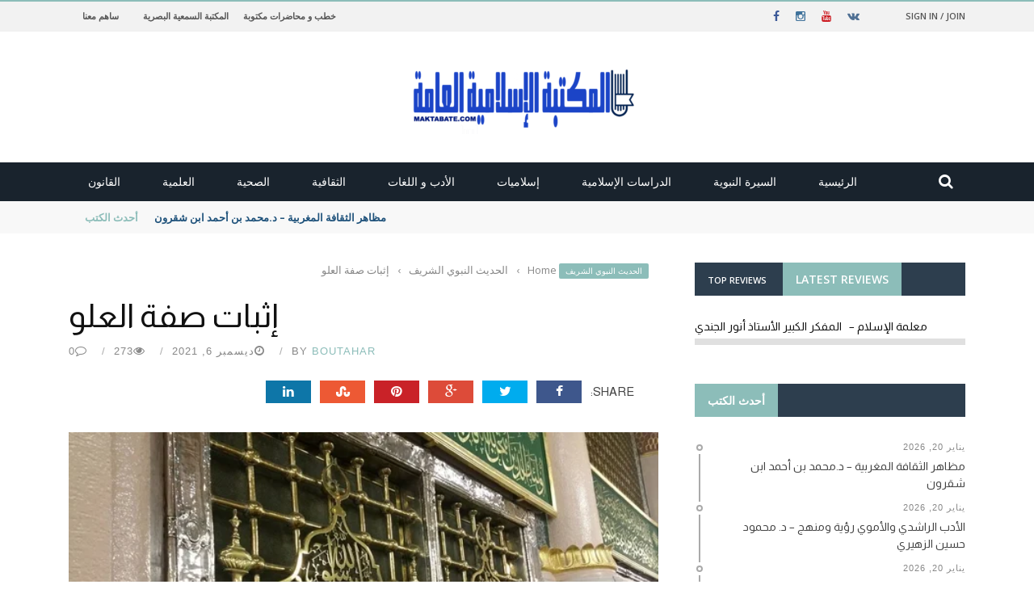

--- FILE ---
content_type: text/html; charset=UTF-8
request_url: https://maktabate.com/%D8%A5%D8%AB%D8%A8%D8%A7%D8%AA-%D8%B5%D9%81%D8%A9-%D8%A7%D9%84%D8%B9%D9%84%D9%88/
body_size: 59223
content:
<!DOCTYPE html>
<html dir="rtl" lang="ar">
<head>
	<meta charset="UTF-8" />
    
    <meta name="viewport" content="width=device-width, initial-scale=1"/>
	
		
	<link rel="pingback" href="https://maktabate.com/xmlrpc.php">

	<meta name='robots' content='index, follow, max-image-preview:large, max-snippet:-1, max-video-preview:-1' />

	<!-- This site is optimized with the Yoast SEO Premium plugin v26.6 (Yoast SEO v26.6) - https://yoast.com/wordpress/plugins/seo/ -->
	<title>المكتبة الإسلامية العامة - إثبات صفة العلو     - موفق الدين أحمد بن قدامة المقدسي </title>
	<meta name="description" content="المكتبة الإسلامية العامة إثبات صفة العلو      - موفق الدين أحمد بن قدامة المقدسي " />
	<link rel="canonical" href="https://maktabate.com/إثبات-صفة-العلو/" />
	<meta property="og:locale" content="ar_AR" />
	<meta property="og:type" content="article" />
	<meta property="og:title" content="إثبات صفة العلو" />
	<meta property="og:description" content="المكتبة الإسلامية العامة إثبات صفة العلو      - موفق الدين أحمد بن قدامة المقدسي " />
	<meta property="og:url" content="https://maktabate.com/إثبات-صفة-العلو/" />
	<meta property="og:site_name" content="المكتبة الإسلامية العامة" />
	<meta property="article:published_time" content="2021-12-06T11:28:04+00:00" />
	<meta property="article:modified_time" content="2025-05-15T11:11:10+00:00" />
	<meta property="og:image" content="https://maktabate.com/wp-content/uploads/2023/04/al-madinah-saudi-arabia.webp" />
	<meta property="og:image:width" content="600" />
	<meta property="og:image:height" content="337" />
	<meta property="og:image:type" content="image/webp" />
	<meta name="author" content="Boutahar" />
	<meta name="twitter:card" content="summary_large_image" />
	<meta name="twitter:label1" content="كُتب بواسطة" />
	<meta name="twitter:data1" content="Boutahar" />
	<meta name="twitter:label2" content="وقت القراءة المُقدّر" />
	<meta name="twitter:data2" content="دقيقة واحدة" />
	<script type="application/ld+json" class="yoast-schema-graph">{"@context":"https://schema.org","@graph":[{"@type":"Article","@id":"https://maktabate.com/%d8%a5%d8%ab%d8%a8%d8%a7%d8%aa-%d8%b5%d9%81%d8%a9-%d8%a7%d9%84%d8%b9%d9%84%d9%88/#article","isPartOf":{"@id":"https://maktabate.com/%d8%a5%d8%ab%d8%a8%d8%a7%d8%aa-%d8%b5%d9%81%d8%a9-%d8%a7%d9%84%d8%b9%d9%84%d9%88/"},"author":{"name":"Boutahar","@id":"https://maktabate.com/#/schema/person/99ce38a2023766b4a90f7db39e064bf1"},"headline":"إثبات صفة العلو","datePublished":"2021-12-06T11:28:04+00:00","dateModified":"2025-05-15T11:11:10+00:00","mainEntityOfPage":{"@id":"https://maktabate.com/%d8%a5%d8%ab%d8%a8%d8%a7%d8%aa-%d8%b5%d9%81%d8%a9-%d8%a7%d9%84%d8%b9%d9%84%d9%88/"},"wordCount":3,"publisher":{"@id":"https://maktabate.com/#/schema/person/99ce38a2023766b4a90f7db39e064bf1"},"image":{"@id":"https://maktabate.com/%d8%a5%d8%ab%d8%a8%d8%a7%d8%aa-%d8%b5%d9%81%d8%a9-%d8%a7%d9%84%d8%b9%d9%84%d9%88/#primaryimage"},"thumbnailUrl":"https://maktabate.com/wp-content/uploads/2023/04/al-madinah-saudi-arabia.webp","articleSection":["الحديث النبوي الشريف"],"inLanguage":"ar"},{"@type":"WebPage","@id":"https://maktabate.com/%d8%a5%d8%ab%d8%a8%d8%a7%d8%aa-%d8%b5%d9%81%d8%a9-%d8%a7%d9%84%d8%b9%d9%84%d9%88/","url":"https://maktabate.com/%d8%a5%d8%ab%d8%a8%d8%a7%d8%aa-%d8%b5%d9%81%d8%a9-%d8%a7%d9%84%d8%b9%d9%84%d9%88/","name":"المكتبة الإسلامية العامة - إثبات صفة العلو     - موفق الدين أحمد بن قدامة المقدسي ","isPartOf":{"@id":"https://maktabate.com/#website"},"primaryImageOfPage":{"@id":"https://maktabate.com/%d8%a5%d8%ab%d8%a8%d8%a7%d8%aa-%d8%b5%d9%81%d8%a9-%d8%a7%d9%84%d8%b9%d9%84%d9%88/#primaryimage"},"image":{"@id":"https://maktabate.com/%d8%a5%d8%ab%d8%a8%d8%a7%d8%aa-%d8%b5%d9%81%d8%a9-%d8%a7%d9%84%d8%b9%d9%84%d9%88/#primaryimage"},"thumbnailUrl":"https://maktabate.com/wp-content/uploads/2023/04/al-madinah-saudi-arabia.webp","datePublished":"2021-12-06T11:28:04+00:00","dateModified":"2025-05-15T11:11:10+00:00","description":"المكتبة الإسلامية العامة إثبات صفة العلو      - موفق الدين أحمد بن قدامة المقدسي ","breadcrumb":{"@id":"https://maktabate.com/%d8%a5%d8%ab%d8%a8%d8%a7%d8%aa-%d8%b5%d9%81%d8%a9-%d8%a7%d9%84%d8%b9%d9%84%d9%88/#breadcrumb"},"inLanguage":"ar","potentialAction":[{"@type":"ReadAction","target":["https://maktabate.com/%d8%a5%d8%ab%d8%a8%d8%a7%d8%aa-%d8%b5%d9%81%d8%a9-%d8%a7%d9%84%d8%b9%d9%84%d9%88/"]}]},{"@type":"ImageObject","inLanguage":"ar","@id":"https://maktabate.com/%d8%a5%d8%ab%d8%a8%d8%a7%d8%aa-%d8%b5%d9%81%d8%a9-%d8%a7%d9%84%d8%b9%d9%84%d9%88/#primaryimage","url":"https://maktabate.com/wp-content/uploads/2023/04/al-madinah-saudi-arabia.webp","contentUrl":"https://maktabate.com/wp-content/uploads/2023/04/al-madinah-saudi-arabia.webp","width":600,"height":337},{"@type":"BreadcrumbList","@id":"https://maktabate.com/%d8%a5%d8%ab%d8%a8%d8%a7%d8%aa-%d8%b5%d9%81%d8%a9-%d8%a7%d9%84%d8%b9%d9%84%d9%88/#breadcrumb","itemListElement":[{"@type":"ListItem","position":1,"name":"Home","item":"https://maktabate.com/"},{"@type":"ListItem","position":2,"name":"إثبات صفة العلو"}]},{"@type":"WebSite","@id":"https://maktabate.com/#website","url":"https://maktabate.com/","name":"المكتبة الإسلامية العامة","description":"المكتبة الإسلامية العامة موسوعة علمية  \n ذات توجه إسلامي, توفر مجانا للتحميل,مجموعة شاملة من كتب ومؤلفات أهل السنة والجماعة, وعددا مهما من الكتب الأدبية والثقافية. وتتميز عن غيرها, بتنوع أقسامها, وبالسبق في توفير كتب علمية نفيسة ونادرة في مجالات معرفية عديدة بالعربية والإنجليزية والفرنسية","publisher":{"@id":"https://maktabate.com/#/schema/person/99ce38a2023766b4a90f7db39e064bf1"},"potentialAction":[{"@type":"SearchAction","target":{"@type":"EntryPoint","urlTemplate":"https://maktabate.com/?s={search_term_string}"},"query-input":{"@type":"PropertyValueSpecification","valueRequired":true,"valueName":"search_term_string"}}],"inLanguage":"ar"},{"@type":["Person","Organization"],"@id":"https://maktabate.com/#/schema/person/99ce38a2023766b4a90f7db39e064bf1","name":"Boutahar","image":{"@type":"ImageObject","inLanguage":"ar","@id":"https://maktabate.com/#/schema/person/image/","url":"https://secure.gravatar.com/avatar/96afb8a1817fa84431c325a90ca0485809e455c929e5954bf250af90e3b3ef25?s=96&d=mm&r=g","contentUrl":"https://secure.gravatar.com/avatar/96afb8a1817fa84431c325a90ca0485809e455c929e5954bf250af90e3b3ef25?s=96&d=mm&r=g","caption":"Boutahar"},"logo":{"@id":"https://maktabate.com/#/schema/person/image/"},"description":"المكتبة الإسلامية العامة موسوعة علمية ذات توجه إسلامي, توفر مجانا للتحميل,مجموعة شاملة من كتب ومؤلفات أهل السنة والجماعة, وعددا مهما من الكتب الأدبية والثقافية. وتتميز عن غيرها, بتنوع أقسامها, وبالسبق في توفير كتب علمية نفيسة ونادرة في مجالات معرفية عديدة بالعربية والإنجليزية والفرنسية","url":"https://maktabate.com/author/admin/"}]}</script>
	<!-- / Yoast SEO Premium plugin. -->


<link rel='dns-prefetch' href='//code.jquery.com' />
<link rel='dns-prefetch' href='//www.googletagmanager.com' />
<link rel='dns-prefetch' href='//fonts.googleapis.com' />
<link rel='preconnect' href='https://fonts.gstatic.com' crossorigin />
<link rel="alternate" type="application/rss+xml" title="المكتبة الإسلامية العامة &laquo; الخلاصة" href="https://maktabate.com/feed/" />
<link rel="alternate" type="application/rss+xml" title="المكتبة الإسلامية العامة &laquo; خلاصة التعليقات" href="https://maktabate.com/comments/feed/" />
<link rel="alternate" title="oEmbed (JSON)" type="application/json+oembed" href="https://maktabate.com/wp-json/oembed/1.0/embed?url=https%3A%2F%2Fmaktabate.com%2F%25d8%25a5%25d8%25ab%25d8%25a8%25d8%25a7%25d8%25aa-%25d8%25b5%25d9%2581%25d8%25a9-%25d8%25a7%25d9%2584%25d8%25b9%25d9%2584%25d9%2588%2F" />
<link rel="alternate" title="oEmbed (XML)" type="text/xml+oembed" href="https://maktabate.com/wp-json/oembed/1.0/embed?url=https%3A%2F%2Fmaktabate.com%2F%25d8%25a5%25d8%25ab%25d8%25a8%25d8%25a7%25d8%25aa-%25d8%25b5%25d9%2581%25d8%25a9-%25d8%25a7%25d9%2584%25d8%25b9%25d9%2584%25d9%2588%2F&#038;format=xml" />
<style id='wp-img-auto-sizes-contain-inline-css' type='text/css'>
img:is([sizes=auto i],[sizes^="auto," i]){contain-intrinsic-size:3000px 1500px}
/*# sourceURL=wp-img-auto-sizes-contain-inline-css */
</style>
<style id='wp-emoji-styles-inline-css' type='text/css'>

	img.wp-smiley, img.emoji {
		display: inline !important;
		border: none !important;
		box-shadow: none !important;
		height: 1em !important;
		width: 1em !important;
		margin: 0 0.07em !important;
		vertical-align: -0.1em !important;
		background: none !important;
		padding: 0 !important;
	}
/*# sourceURL=wp-emoji-styles-inline-css */
</style>
<style id='wp-block-library-inline-css' type='text/css'>
:root{--wp-block-synced-color:#7a00df;--wp-block-synced-color--rgb:122,0,223;--wp-bound-block-color:var(--wp-block-synced-color);--wp-editor-canvas-background:#ddd;--wp-admin-theme-color:#007cba;--wp-admin-theme-color--rgb:0,124,186;--wp-admin-theme-color-darker-10:#006ba1;--wp-admin-theme-color-darker-10--rgb:0,107,160.5;--wp-admin-theme-color-darker-20:#005a87;--wp-admin-theme-color-darker-20--rgb:0,90,135;--wp-admin-border-width-focus:2px}@media (min-resolution:192dpi){:root{--wp-admin-border-width-focus:1.5px}}.wp-element-button{cursor:pointer}:root .has-very-light-gray-background-color{background-color:#eee}:root .has-very-dark-gray-background-color{background-color:#313131}:root .has-very-light-gray-color{color:#eee}:root .has-very-dark-gray-color{color:#313131}:root .has-vivid-green-cyan-to-vivid-cyan-blue-gradient-background{background:linear-gradient(135deg,#00d084,#0693e3)}:root .has-purple-crush-gradient-background{background:linear-gradient(135deg,#34e2e4,#4721fb 50%,#ab1dfe)}:root .has-hazy-dawn-gradient-background{background:linear-gradient(135deg,#faaca8,#dad0ec)}:root .has-subdued-olive-gradient-background{background:linear-gradient(135deg,#fafae1,#67a671)}:root .has-atomic-cream-gradient-background{background:linear-gradient(135deg,#fdd79a,#004a59)}:root .has-nightshade-gradient-background{background:linear-gradient(135deg,#330968,#31cdcf)}:root .has-midnight-gradient-background{background:linear-gradient(135deg,#020381,#2874fc)}:root{--wp--preset--font-size--normal:16px;--wp--preset--font-size--huge:42px}.has-regular-font-size{font-size:1em}.has-larger-font-size{font-size:2.625em}.has-normal-font-size{font-size:var(--wp--preset--font-size--normal)}.has-huge-font-size{font-size:var(--wp--preset--font-size--huge)}.has-text-align-center{text-align:center}.has-text-align-left{text-align:left}.has-text-align-right{text-align:right}.has-fit-text{white-space:nowrap!important}#end-resizable-editor-section{display:none}.aligncenter{clear:both}.items-justified-left{justify-content:flex-start}.items-justified-center{justify-content:center}.items-justified-right{justify-content:flex-end}.items-justified-space-between{justify-content:space-between}.screen-reader-text{border:0;clip-path:inset(50%);height:1px;margin:-1px;overflow:hidden;padding:0;position:absolute;width:1px;word-wrap:normal!important}.screen-reader-text:focus{background-color:#ddd;clip-path:none;color:#444;display:block;font-size:1em;height:auto;left:5px;line-height:normal;padding:15px 23px 14px;text-decoration:none;top:5px;width:auto;z-index:100000}html :where(.has-border-color){border-style:solid}html :where([style*=border-top-color]){border-top-style:solid}html :where([style*=border-right-color]){border-right-style:solid}html :where([style*=border-bottom-color]){border-bottom-style:solid}html :where([style*=border-left-color]){border-left-style:solid}html :where([style*=border-width]){border-style:solid}html :where([style*=border-top-width]){border-top-style:solid}html :where([style*=border-right-width]){border-right-style:solid}html :where([style*=border-bottom-width]){border-bottom-style:solid}html :where([style*=border-left-width]){border-left-style:solid}html :where(img[class*=wp-image-]){height:auto;max-width:100%}:where(figure){margin:0 0 1em}html :where(.is-position-sticky){--wp-admin--admin-bar--position-offset:var(--wp-admin--admin-bar--height,0px)}@media screen and (max-width:600px){html :where(.is-position-sticky){--wp-admin--admin-bar--position-offset:0px}}

/*# sourceURL=wp-block-library-inline-css */
</style><style id='global-styles-inline-css' type='text/css'>
:root{--wp--preset--aspect-ratio--square: 1;--wp--preset--aspect-ratio--4-3: 4/3;--wp--preset--aspect-ratio--3-4: 3/4;--wp--preset--aspect-ratio--3-2: 3/2;--wp--preset--aspect-ratio--2-3: 2/3;--wp--preset--aspect-ratio--16-9: 16/9;--wp--preset--aspect-ratio--9-16: 9/16;--wp--preset--color--black: #000000;--wp--preset--color--cyan-bluish-gray: #abb8c3;--wp--preset--color--white: #ffffff;--wp--preset--color--pale-pink: #f78da7;--wp--preset--color--vivid-red: #cf2e2e;--wp--preset--color--luminous-vivid-orange: #ff6900;--wp--preset--color--luminous-vivid-amber: #fcb900;--wp--preset--color--light-green-cyan: #7bdcb5;--wp--preset--color--vivid-green-cyan: #00d084;--wp--preset--color--pale-cyan-blue: #8ed1fc;--wp--preset--color--vivid-cyan-blue: #0693e3;--wp--preset--color--vivid-purple: #9b51e0;--wp--preset--gradient--vivid-cyan-blue-to-vivid-purple: linear-gradient(135deg,rgb(6,147,227) 0%,rgb(155,81,224) 100%);--wp--preset--gradient--light-green-cyan-to-vivid-green-cyan: linear-gradient(135deg,rgb(122,220,180) 0%,rgb(0,208,130) 100%);--wp--preset--gradient--luminous-vivid-amber-to-luminous-vivid-orange: linear-gradient(135deg,rgb(252,185,0) 0%,rgb(255,105,0) 100%);--wp--preset--gradient--luminous-vivid-orange-to-vivid-red: linear-gradient(135deg,rgb(255,105,0) 0%,rgb(207,46,46) 100%);--wp--preset--gradient--very-light-gray-to-cyan-bluish-gray: linear-gradient(135deg,rgb(238,238,238) 0%,rgb(169,184,195) 100%);--wp--preset--gradient--cool-to-warm-spectrum: linear-gradient(135deg,rgb(74,234,220) 0%,rgb(151,120,209) 20%,rgb(207,42,186) 40%,rgb(238,44,130) 60%,rgb(251,105,98) 80%,rgb(254,248,76) 100%);--wp--preset--gradient--blush-light-purple: linear-gradient(135deg,rgb(255,206,236) 0%,rgb(152,150,240) 100%);--wp--preset--gradient--blush-bordeaux: linear-gradient(135deg,rgb(254,205,165) 0%,rgb(254,45,45) 50%,rgb(107,0,62) 100%);--wp--preset--gradient--luminous-dusk: linear-gradient(135deg,rgb(255,203,112) 0%,rgb(199,81,192) 50%,rgb(65,88,208) 100%);--wp--preset--gradient--pale-ocean: linear-gradient(135deg,rgb(255,245,203) 0%,rgb(182,227,212) 50%,rgb(51,167,181) 100%);--wp--preset--gradient--electric-grass: linear-gradient(135deg,rgb(202,248,128) 0%,rgb(113,206,126) 100%);--wp--preset--gradient--midnight: linear-gradient(135deg,rgb(2,3,129) 0%,rgb(40,116,252) 100%);--wp--preset--font-size--small: 13px;--wp--preset--font-size--medium: 20px;--wp--preset--font-size--large: 36px;--wp--preset--font-size--x-large: 42px;--wp--preset--spacing--20: 0.44rem;--wp--preset--spacing--30: 0.67rem;--wp--preset--spacing--40: 1rem;--wp--preset--spacing--50: 1.5rem;--wp--preset--spacing--60: 2.25rem;--wp--preset--spacing--70: 3.38rem;--wp--preset--spacing--80: 5.06rem;--wp--preset--shadow--natural: 6px 6px 9px rgba(0, 0, 0, 0.2);--wp--preset--shadow--deep: 12px 12px 50px rgba(0, 0, 0, 0.4);--wp--preset--shadow--sharp: 6px 6px 0px rgba(0, 0, 0, 0.2);--wp--preset--shadow--outlined: 6px 6px 0px -3px rgb(255, 255, 255), 6px 6px rgb(0, 0, 0);--wp--preset--shadow--crisp: 6px 6px 0px rgb(0, 0, 0);}:where(.is-layout-flex){gap: 0.5em;}:where(.is-layout-grid){gap: 0.5em;}body .is-layout-flex{display: flex;}.is-layout-flex{flex-wrap: wrap;align-items: center;}.is-layout-flex > :is(*, div){margin: 0;}body .is-layout-grid{display: grid;}.is-layout-grid > :is(*, div){margin: 0;}:where(.wp-block-columns.is-layout-flex){gap: 2em;}:where(.wp-block-columns.is-layout-grid){gap: 2em;}:where(.wp-block-post-template.is-layout-flex){gap: 1.25em;}:where(.wp-block-post-template.is-layout-grid){gap: 1.25em;}.has-black-color{color: var(--wp--preset--color--black) !important;}.has-cyan-bluish-gray-color{color: var(--wp--preset--color--cyan-bluish-gray) !important;}.has-white-color{color: var(--wp--preset--color--white) !important;}.has-pale-pink-color{color: var(--wp--preset--color--pale-pink) !important;}.has-vivid-red-color{color: var(--wp--preset--color--vivid-red) !important;}.has-luminous-vivid-orange-color{color: var(--wp--preset--color--luminous-vivid-orange) !important;}.has-luminous-vivid-amber-color{color: var(--wp--preset--color--luminous-vivid-amber) !important;}.has-light-green-cyan-color{color: var(--wp--preset--color--light-green-cyan) !important;}.has-vivid-green-cyan-color{color: var(--wp--preset--color--vivid-green-cyan) !important;}.has-pale-cyan-blue-color{color: var(--wp--preset--color--pale-cyan-blue) !important;}.has-vivid-cyan-blue-color{color: var(--wp--preset--color--vivid-cyan-blue) !important;}.has-vivid-purple-color{color: var(--wp--preset--color--vivid-purple) !important;}.has-black-background-color{background-color: var(--wp--preset--color--black) !important;}.has-cyan-bluish-gray-background-color{background-color: var(--wp--preset--color--cyan-bluish-gray) !important;}.has-white-background-color{background-color: var(--wp--preset--color--white) !important;}.has-pale-pink-background-color{background-color: var(--wp--preset--color--pale-pink) !important;}.has-vivid-red-background-color{background-color: var(--wp--preset--color--vivid-red) !important;}.has-luminous-vivid-orange-background-color{background-color: var(--wp--preset--color--luminous-vivid-orange) !important;}.has-luminous-vivid-amber-background-color{background-color: var(--wp--preset--color--luminous-vivid-amber) !important;}.has-light-green-cyan-background-color{background-color: var(--wp--preset--color--light-green-cyan) !important;}.has-vivid-green-cyan-background-color{background-color: var(--wp--preset--color--vivid-green-cyan) !important;}.has-pale-cyan-blue-background-color{background-color: var(--wp--preset--color--pale-cyan-blue) !important;}.has-vivid-cyan-blue-background-color{background-color: var(--wp--preset--color--vivid-cyan-blue) !important;}.has-vivid-purple-background-color{background-color: var(--wp--preset--color--vivid-purple) !important;}.has-black-border-color{border-color: var(--wp--preset--color--black) !important;}.has-cyan-bluish-gray-border-color{border-color: var(--wp--preset--color--cyan-bluish-gray) !important;}.has-white-border-color{border-color: var(--wp--preset--color--white) !important;}.has-pale-pink-border-color{border-color: var(--wp--preset--color--pale-pink) !important;}.has-vivid-red-border-color{border-color: var(--wp--preset--color--vivid-red) !important;}.has-luminous-vivid-orange-border-color{border-color: var(--wp--preset--color--luminous-vivid-orange) !important;}.has-luminous-vivid-amber-border-color{border-color: var(--wp--preset--color--luminous-vivid-amber) !important;}.has-light-green-cyan-border-color{border-color: var(--wp--preset--color--light-green-cyan) !important;}.has-vivid-green-cyan-border-color{border-color: var(--wp--preset--color--vivid-green-cyan) !important;}.has-pale-cyan-blue-border-color{border-color: var(--wp--preset--color--pale-cyan-blue) !important;}.has-vivid-cyan-blue-border-color{border-color: var(--wp--preset--color--vivid-cyan-blue) !important;}.has-vivid-purple-border-color{border-color: var(--wp--preset--color--vivid-purple) !important;}.has-vivid-cyan-blue-to-vivid-purple-gradient-background{background: var(--wp--preset--gradient--vivid-cyan-blue-to-vivid-purple) !important;}.has-light-green-cyan-to-vivid-green-cyan-gradient-background{background: var(--wp--preset--gradient--light-green-cyan-to-vivid-green-cyan) !important;}.has-luminous-vivid-amber-to-luminous-vivid-orange-gradient-background{background: var(--wp--preset--gradient--luminous-vivid-amber-to-luminous-vivid-orange) !important;}.has-luminous-vivid-orange-to-vivid-red-gradient-background{background: var(--wp--preset--gradient--luminous-vivid-orange-to-vivid-red) !important;}.has-very-light-gray-to-cyan-bluish-gray-gradient-background{background: var(--wp--preset--gradient--very-light-gray-to-cyan-bluish-gray) !important;}.has-cool-to-warm-spectrum-gradient-background{background: var(--wp--preset--gradient--cool-to-warm-spectrum) !important;}.has-blush-light-purple-gradient-background{background: var(--wp--preset--gradient--blush-light-purple) !important;}.has-blush-bordeaux-gradient-background{background: var(--wp--preset--gradient--blush-bordeaux) !important;}.has-luminous-dusk-gradient-background{background: var(--wp--preset--gradient--luminous-dusk) !important;}.has-pale-ocean-gradient-background{background: var(--wp--preset--gradient--pale-ocean) !important;}.has-electric-grass-gradient-background{background: var(--wp--preset--gradient--electric-grass) !important;}.has-midnight-gradient-background{background: var(--wp--preset--gradient--midnight) !important;}.has-small-font-size{font-size: var(--wp--preset--font-size--small) !important;}.has-medium-font-size{font-size: var(--wp--preset--font-size--medium) !important;}.has-large-font-size{font-size: var(--wp--preset--font-size--large) !important;}.has-x-large-font-size{font-size: var(--wp--preset--font-size--x-large) !important;}
/*# sourceURL=global-styles-inline-css */
</style>

<style id='classic-theme-styles-inline-css' type='text/css'>
/*! This file is auto-generated */
.wp-block-button__link{color:#fff;background-color:#32373c;border-radius:9999px;box-shadow:none;text-decoration:none;padding:calc(.667em + 2px) calc(1.333em + 2px);font-size:1.125em}.wp-block-file__button{background:#32373c;color:#fff;text-decoration:none}
/*# sourceURL=/wp-includes/css/classic-themes.min.css */
</style>
<link rel='stylesheet' id='contact-form-7-css' href='https://maktabate.com/wp-content/plugins/contact-form-7/includes/css/styles.css?ver=6.1.4' type='text/css' media='all' />
<link rel='stylesheet' id='contact-form-7-rtl-css' href='https://maktabate.com/wp-content/plugins/contact-form-7/includes/css/styles-rtl.css?ver=6.1.4' type='text/css' media='all' />
<link rel='stylesheet' id='bkswcss-css' href='https://maktabate.com/wp-content/plugins/short-code/css/shortcode.css?ver=74ab78d291cac4378ada646fddc4f4a7' type='text/css' media='all' />
<link rel='stylesheet' id='login-with-ajax-css' href='https://maktabate.com/wp-content/themes/gloria/plugins/login-with-ajax/widget.css?ver=4.5.1' type='text/css' media='all' />
<link rel='stylesheet' id='bootstrap-css-css' href='https://maktabate.com/wp-content/themes/gloria/framework/bootstrap/css/bootstrap.css?ver=74ab78d291cac4378ada646fddc4f4a7' type='text/css' media='all' />
<link rel='stylesheet' id='fa-css' href='https://maktabate.com/wp-content/themes/gloria/css/fonts/awesome-fonts/css/font-awesome.min.css?ver=74ab78d291cac4378ada646fddc4f4a7' type='text/css' media='all' />
<link rel='stylesheet' id='gloria-theme-plugins-css' href='https://maktabate.com/wp-content/themes/gloria/css/theme_plugins.css?ver=74ab78d291cac4378ada646fddc4f4a7' type='text/css' media='all' />
<link rel='stylesheet' id='gloria-style-css' href='https://maktabate.com/wp-content/themes/gloria/css/bkstyle.css?ver=74ab78d291cac4378ada646fddc4f4a7' type='text/css' media='all' />
<link rel='stylesheet' id='gloria-responsive-css' href='https://maktabate.com/wp-content/themes/gloria/css/responsive.css?ver=74ab78d291cac4378ada646fddc4f4a7' type='text/css' media='all' />
<link rel='stylesheet' id='gloria-wpstyle-css' href='https://maktabate.com/wp-content/themes/gloria-child/style.css?ver=74ab78d291cac4378ada646fddc4f4a7' type='text/css' media='all' />
<link rel='stylesheet' id='chld_thm_cfg_separate-css' href='https://maktabate.com/wp-content/themes/gloria-child/ctc-style.css?ver=74ab78d291cac4378ada646fddc4f4a7' type='text/css' media='all' />
<link rel='stylesheet' id='jquery-core-css-css' href='https://code.jquery.com/ui/1.11.4/themes/smoothness/jquery-ui.css?ver=74ab78d291cac4378ada646fddc4f4a7' type='text/css' media='all' />
<link rel="preload" as="style" href="https://fonts.googleapis.com/css?family=Open%20Sans:300,400,500,600,700,800,300italic,400italic,500italic,600italic,700italic,800italic%7CArchivo%20Narrow:400,500,600,700,400italic,500italic,600italic,700italic%7CAlmarai:300,400,700,800&#038;subset=arabic&#038;display=swap&#038;ver=1711317821" /><link rel="stylesheet" href="https://fonts.googleapis.com/css?family=Open%20Sans:300,400,500,600,700,800,300italic,400italic,500italic,600italic,700italic,800italic%7CArchivo%20Narrow:400,500,600,700,400italic,500italic,600italic,700italic%7CAlmarai:300,400,700,800&#038;subset=arabic&#038;display=swap&#038;ver=1711317821" media="print" onload="this.media='all'"><noscript><link rel="stylesheet" href="https://fonts.googleapis.com/css?family=Open%20Sans:300,400,500,600,700,800,300italic,400italic,500italic,600italic,700italic,800italic%7CArchivo%20Narrow:400,500,600,700,400italic,500italic,600italic,700italic%7CAlmarai:300,400,700,800&#038;subset=arabic&#038;display=swap&#038;ver=1711317821" /></noscript><script type="text/javascript" src="https://maktabate.com/wp-includes/js/jquery/jquery.min.js?ver=3.7.1" id="jquery-core-js"></script>
<script type="text/javascript" src="https://maktabate.com/wp-includes/js/jquery/jquery-migrate.min.js?ver=3.4.1" id="jquery-migrate-js"></script>
<script type="text/javascript" src="https://code.jquery.com/ui/1.11.4/jquery-ui.js?ver=1" id="ui-core-js-js"></script>
<script type="text/javascript" id="login-with-ajax-js-extra">
/* <![CDATA[ */
var LWA = {"ajaxurl":"https://maktabate.com/wp-admin/admin-ajax.php","off":""};
//# sourceURL=login-with-ajax-js-extra
/* ]]> */
</script>
<script type="text/javascript" src="https://maktabate.com/wp-content/themes/gloria/plugins/login-with-ajax/login-with-ajax.js?ver=4.5.1" id="login-with-ajax-js"></script>
<script type="text/javascript" src="https://maktabate.com/wp-content/plugins/login-with-ajax/ajaxify/ajaxify.min.js?ver=4.5.1" id="login-with-ajax-ajaxify-js"></script>

<!-- Google tag (gtag.js) snippet added by Site Kit -->
<!-- Google Analytics snippet added by Site Kit -->
<script type="text/javascript" src="https://www.googletagmanager.com/gtag/js?id=GT-MBNSK2P" id="google_gtagjs-js" async></script>
<script type="text/javascript" id="google_gtagjs-js-after">
/* <![CDATA[ */
window.dataLayer = window.dataLayer || [];function gtag(){dataLayer.push(arguments);}
gtag("set","linker",{"domains":["maktabate.com"]});
gtag("js", new Date());
gtag("set", "developer_id.dZTNiMT", true);
gtag("config", "GT-MBNSK2P");
//# sourceURL=google_gtagjs-js-after
/* ]]> */
</script>
<script></script><link rel="https://api.w.org/" href="https://maktabate.com/wp-json/" /><link rel="alternate" title="JSON" type="application/json" href="https://maktabate.com/wp-json/wp/v2/posts/35731" /><link rel="EditURI" type="application/rsd+xml" title="RSD" href="https://maktabate.com/xmlrpc.php?rsd" />

<link rel='shortlink' href='https://maktabate.com/?p=35731' />
<meta name="generator" content="Redux 4.5.10" /><meta name="generator" content="Site Kit by Google 1.170.0" /><script type="text/javascript">
(function(url){
	if(/(?:Chrome\/26\.0\.1410\.63 Safari\/537\.31|WordfenceTestMonBot)/.test(navigator.userAgent)){ return; }
	var addEvent = function(evt, handler) {
		if (window.addEventListener) {
			document.addEventListener(evt, handler, false);
		} else if (window.attachEvent) {
			document.attachEvent('on' + evt, handler);
		}
	};
	var removeEvent = function(evt, handler) {
		if (window.removeEventListener) {
			document.removeEventListener(evt, handler, false);
		} else if (window.detachEvent) {
			document.detachEvent('on' + evt, handler);
		}
	};
	var evts = 'contextmenu dblclick drag dragend dragenter dragleave dragover dragstart drop keydown keypress keyup mousedown mousemove mouseout mouseover mouseup mousewheel scroll'.split(' ');
	var logHuman = function() {
		if (window.wfLogHumanRan) { return; }
		window.wfLogHumanRan = true;
		var wfscr = document.createElement('script');
		wfscr.type = 'text/javascript';
		wfscr.async = true;
		wfscr.src = url + '&r=' + Math.random();
		(document.getElementsByTagName('head')[0]||document.getElementsByTagName('body')[0]).appendChild(wfscr);
		for (var i = 0; i < evts.length; i++) {
			removeEvent(evts[i], logHuman);
		}
	};
	for (var i = 0; i < evts.length; i++) {
		addEvent(evts[i], logHuman);
	}
})('//maktabate.com/?wordfence_lh=1&hid=73D2AA5914B96F36FC7F28C491402070');
</script>        <script type="text/javascript">
            var ajaxurl = 'https://maktabate.com/wp-admin/admin-ajax.php';
        </script>
    <meta name="generator" content="Powered by WPBakery Page Builder - drag and drop page builder for WordPress."/>
    
    <style type='text/css' media="all">
                ::selection {color: #FFF; background: #8CBDB9}
        ::-webkit-selection {color: #FFF; background: #8CBDB9}
         
             p > a, .article-content p a, .article-content p a:visited, .article-content p a:focus, .article-content li a, .article-content li a:visited, 
             .article-content li a:focus, .content_out.small-post .meta .post-category a, .ticker-title, #top-menu>ul>li:hover, 
             #top-menu>ul>li .sub-menu li:hover, .content_in .meta > div.post-category a,
            .meta .post-category a, .top-nav .bk-links-modal:hover, .bk-lwa-profile .bk-user-data > div:hover,
            .s-post-header .meta > .post-category a, .breadcrumbs .location,
            .error-number h4, .redirect-home,
            .bk-author-box .author-info .bk-author-page-contact a:hover, .bk-blog-content .meta .post-category a, .widget-social-counter ul li .social-icon,
            #pagination .page-numbers, .post-page-links a, .single-page .icon-play:hover, .bk-author-box .author-info h3,
            #wp-calendar tbody td a, #wp-calendar tfoot #prev, .widget-feedburner > h3, 
            a.bk_u_login:hover, a.bk_u_logout:hover, .widget-feedburner .feedburner-inner > h3,
            .meta .post-author a, .content_out.small-post .post-category a, .widget-tabs .cm-header .author-name, blockquote, blockquote:before, 
            /* Title hover */
            .bk-main-feature-inner .bk-small-group .title:hover, .row-type h4:hover, .content_out.small-post h4:hover, 
            .widget-tabs .author-comment-wrap h4:hover, .widget_comment .post-title:hover, .classic-blog-type .post-c-wrap .title:hover, 
            .module-large-blog .post-c-wrap h4:hover, .widget_reviews_tabs .post-list h4:hover, .module-tiny-row .post-c-wrap h4:hover, .pros-cons-title, 
            .article-content p a:hover, .article-content p a:visited, .article-content p a:focus, .s-post-nav .nav-btn h3:hover,
            .widget_recent_entries a:hover, .widget_archive a:hover, .widget_categories a:hover, .widget_meta a:hover, .widget_pages a:hover, .widget_recent_comments a:hover, .widget_nav_menu > div a:hover,
            .widget_rss li a:hover, .widget.timeline-posts li a:hover, .widget.timeline-posts li a:hover .post-date, 
            .bk-header-2 .header-social .social-icon a:hover, .bk-header-90 .header-social .social-icon a:hover,
            /*** Woocommerce ***/
            .woocommerce-page .star-rating span, .woocommerce-page p.stars a, .woocommerce-page div.product form.cart table td .reset_variations:hover,
            .bk_small_cart .widget_shopping_cart .cart_list a:hover,
            /*** BBPRESS ***/
            #subscription-toggle, #subscription-toggle:hover, #bbpress-forums li > a:hover,
            .widget_recent_topics .details .comment-author a, .bbp-author-name, .bbp-author-name:hover, .bbp-author-name:visited, 
            .widget_latest_replies .details .comment-author, .widget_recent_topics .details .post-title:hover, .widget_display_views ul li a:hover, .widget_display_topics ul li a:hover, 
            .widget_display_replies ul li a:hover, .widget_display_forums ul li a:hover, 
            .widget_latest_replies .details h4:hover, .comment-navigation a:hover
            {color: #8CBDB9}
            
            .widget_tag_cloud .tagcloud a:hover,
            #comment-submit:hover, .main-nav, 
            #pagination .page-numbers, .post-page-links a, .post-page-links > span, .widget_latest_comments .flex-direction-nav li a:hover,
            #mobile-inner-header, input[type="submit"]:hover, #pagination .page-numbers, .post-page-links a, .post-page-links > span, .bk-login-modal, .lwa-register.lwa-register-default,
            .button:hover, .bk-back-login:hover, .footer .widget-title h3, .footer .widget-tab-titles li.active h3,
            #mobile-inner-header, .readmore a:hover, .loadmore span.ajaxtext:hover, .result-msg a:hover, .top-bar, .widget.timeline-posts li a:hover .meta:before,
            .button:hover, .woocommerce-page input.button.alt:hover, .woocommerce-page input.button:hover, .woocommerce-page div.product form.cart .button:hover,
            .woocommerce-page .woocommerce-message .button:hover, .woocommerce-page a.button:hover, .woocommerce-cart .wc-proceed-to-checkout a.checkout-button:hover,
            .bk_small_cart .woocommerce.widget_shopping_cart .buttons a:hover, .recommend-box h3:after
            {border-color: #8CBDB9;}

            .flex-direction-nav li a:hover, #back-top, .module-fw-slider .flex-control-nav li a.flex-active, .related-box h3 a.active,
            .footer .cm-flex .flex-control-paging li a.flex-active, .main-nav #main-menu .menu > li:hover, #main-menu > ul > li.current-menu-item,
            .module-title h2, .page-title h2, .row-type .post-category a, .bk-small-group .post-category a, .module-grid-carousel .bk-carousel-wrap .item-child .post-category a,
            .bk-review-box .bk-overlay span, .bk-score-box, .share-total, #pagination .page-numbers.current, .post-page-links > span, .widget_latest_comments .flex-direction-nav li a:hover,
            .searchform-wrap .search-icon, .module-square-grid .content_in_wrapper, .module-large-blog .post-category a, .result-msg a:hover,
            .readmore a:hover, .module-fw-slider .post-c-wrap .post-category a, .rating-wrap, .inner-cell .innerwrap .post-category a, .module-carousel .post-c-wrap .post-category a, 
            .widget_slider .post-category a, .module-square-grid .post-c-wrap .post-category a, .module-grid .post-c-wrap .post-category a,.module-title .bk-tabs.active a, .classic-blog-type .post-category a, .sidebar-wrap .widget-title h3, .widget-tab-titles li.active h3, 
            .module-fw-slider .post-c-wrap .readmore a:hover, .loadmore span.ajaxtext:hover, .widget_tag_cloud .tagcloud a:hover, .widget.timeline-posts li a:hover .meta:before,
            .s-tags a:hover, .singletop .post-category a, .mCSB_scrollTools .mCSB_dragger .mCSB_dragger_bar, .mCSB_scrollTools .mCSB_dragger:hover .mCSB_dragger_bar, 
            .mCSB_scrollTools .mCSB_dragger:active .mCSB_dragger_bar, .mCSB_scrollTools .mCSB_dragger.mCSB_dragger_onDrag .mCSB_dragger_bar, .widget-postlist .large-post .post-category a,
            input[type="submit"]:hover, .widget-feedburner .feedburner-subscribe:hover button, .bk-back-login:hover, #comment-submit:hover,
            .bk-header-slider .post-c-wrap .readmore a,
            /** Woocommerce **/
            .woocommerce span.onsale, .woocommerce-page span.onsale, .button:hover, .woocommerce-page input.button.alt:hover, .woocommerce-page input.button:hover, .woocommerce-page div.product form.cart .button:hover,
            .woocommerce-page .woocommerce-message .button:hover, .woocommerce-page a.button:hover, .woocommerce-cart .wc-proceed-to-checkout a.checkout-button:hover, 
            .woocommerce-page div.product .summary .product_title span, .woocommerce-page div.product .woocommerce-tabs ul.tabs li.active, 
            .related.products > h2 span, .woocommerce-page #reviews h3 span, .upsells.products > h2 span, .cross-sells > h2 span, .woocommerce-page .cart-collaterals .cart_totals h2 span, 
            .woocommerce-page div.product .summary .product_title span, .woocommerce-page .widget_price_filter .ui-slider .ui-slider-range, 
            .woocommerce-page .widget_price_filter .ui-slider .ui-slider-handle, .product_meta .post-tags a:hover, .widget_display_stats dd strong, 
            .bk_small_cart .woocommerce.widget_shopping_cart .buttons a:hover, .bk_small_cart .cart-contents span,
            /*** BBPRESS ***/
            #bbpress-forums #bbp-search-form .search-icon, .widget_display_search .search-icon, #bbpress-forums div.bbp-topic-tags a:hover,
            div.wpforms-container-full .wpforms-form button[type=submit], div.wpforms-container-full .wpforms-form button[type=submit]:hover
            {background-color: #8CBDB9;}
            @-webkit-keyframes rotateplane {
                0% {
                    -webkit-transform: perspective(120px) scaleX(1) scaleY(1);
                    background-color: #8CBDB9;
                }
                25% {
                    -webkit-transform: perspective(120px) rotateY(90deg) scaleX(1) scaleY(1);
                    background-color: #8CBDB9;
                }
                25.1% {
                    -webkit-transform: perspective(120px) rotateY(90deg) scaleX(-1) scaleY(1);
                    background-color: #333333;
                }
                50% {
                    -webkit-transform: perspective(120px) rotateY(180deg) scaleX(-1) scaleY(1);
                    background-color: #333333;
                }
                75% {
                    -webkit-transform: perspective(120px) rotateY(180deg) rotateX(90deg) scaleX(-1) scaleY(1);
                    background-color: #333333;
                }
                75.1% {
                    -webkit-transform: perspective(120px) rotateY(180deg) rotateX(90deg) scaleX(-1) scaleY(-1);
                    background-color: #8CBDB9;
                }
                100% {
                    -webkit-transform: perspective(120px) rotateY(180deg) rotateX(180deg) scaleX(-1) scaleY(-1);
                    background-color: #8CBDB9;
                }
            }
            @keyframes rotateplane {
                0% {
                    transform: perspective(120px) rotateX(0deg) rotateY(0deg) scaleX(1) scaleY(1);
                    -webkit-transform: perspective(120px) rotateX(0deg) rotateY(0deg) scaleX(1) scaleY(1);
                    background-color: #8CBDB9;
                }
                25% {
                    transform: perspective(120px) rotateX(-90deg) rotateY(0deg) scaleX(1) scaleY(1);
                    -webkit-transform: perspective(120px) rotateX(0deg) rotateY(0deg) scaleX(1) scaleY(1);
                    background-color: #8CBDB9;
                }
                25.1% {
                    transform: perspective(120px) rotateX(-90deg) rotateY(0deg) scaleX(1) scaleY(-1);
                    -webkit-transform: perspective(120px) rotateX(-90deg) rotateY(0deg) scaleX(1) scaleY(-1);
                    background-color: #333333;
                }
                50% {
                    transform: perspective(120px) rotateX(-180.1deg) rotateY(0deg) scaleX(1) scaleY(-1);
                    -webkit-transform: perspective(120px) rotateX(-180.1deg) rotateY(0deg) scaleX(1) scaleY(-1);
                    background-color: #333333;
                }
                75% {
                    transform: perspective(120px) rotateX(-180.1deg) rotateY(-90deg) scaleX(1) scaleY(-1);
                    -webkit-transform: perspective(120px) rotateX(-180.1deg) rotateY(-90deg) scaleX(1) scaleY(-1);
                    background-color: #333333;
                }
                75.1% {
                    transform: perspective(120px) rotateX(-180.1deg) rotateY(-90deg) scaleX(-1) scaleY(-1);
                    -webkit-transform: perspective(120px) rotateX(-180.1deg) rotateY(-90deg) scaleX(-1) scaleY(-1);
                    background-color: #8CBDB9;
                }
                100% {
                    transform: perspective(120px) rotateX(-180deg) rotateY(-179.9deg) scaleX(-1) scaleY(-1);
                    -webkit-transform: perspective(120px) rotateX(-180deg) rotateY(-179.9deg) scaleX(-1) scaleY(-1);
                    background-color: #8CBDB9;
                }
            }
            .content_out .review-score, ::-webkit-scrollbar-thumb, ::-webkit-scrollbar-thumb:window-inactive 
            {background-color: rgba(140,189,185,0.9);}
            
            .footer .cm-flex .flex-control-paging li a
            {background-color: rgba(140,189,185,0.3);}
            

                 
                .widget_most_commented .comments:after 
                {border-right-color: #2D3E4E;}
                #main-mobile-menu, .bk-dropdown-menu, .bk-sub-sub-menu, .sub-menu, .bk-mega-menu, .bk-mega-column-menu ,
                .ajax-form input, .module-title .main-title, .sidebar-wrap .widget-title, .widget_most_commented .comments,
                .related-box h3 a, .widget-tab-titles, .bk-tabs-wrapper, .widget-feedburner .feedburner-email, .widget-feedburner .feedburner-subscribe button
                {background-color: #2D3E4E;}
            
                            #page-wrap { width: auto; }
                    .main-nav{
                text-align: center !important;
            }
                            </style>
        <link rel="icon" href="https://maktabate.com/wp-content/uploads/2023/05/cropped-favicone_couleur-32x32.png" sizes="32x32" />
<link rel="icon" href="https://maktabate.com/wp-content/uploads/2023/05/cropped-favicone_couleur-192x192.png" sizes="192x192" />
<link rel="apple-touch-icon" href="https://maktabate.com/wp-content/uploads/2023/05/cropped-favicone_couleur-180x180.png" />
<meta name="msapplication-TileImage" content="https://maktabate.com/wp-content/uploads/2023/05/cropped-favicone_couleur-270x270.png" />
<style id="gloria_option-dynamic-css" title="dynamic-css" class="redux-options-output">#top-menu>ul>li, #top-menu>ul>li .sub-menu li, .bk_u_login, .bk_u_logout, .bk-links-modal{font-family:"Open Sans";font-weight:600;font-style:normal;}.header .logo.logo-text h1 a, .module-title h2, .page-title h2, .sidebar-wrap .widget-title h3, .widget-tab-titles h3, .main-nav #main-menu .menu > li, .main-nav #main-menu .menu > li > a, .mega-title h3, .header .logo.logo-text h1, .bk-sub-posts .post-title,
                            .comment-box .comment-author-name, .today-date, .related-box h3, .comment-box .comments-area-title h3, .comment-respond h3, .comments-area .comments-area-title h3, 
                            .bk-author-box .author-info h3, .footer .widget-title h3, .recommend-box h3, .bk-login-title, #footer-menu a, .bk-copyright, 
                            .woocommerce-page div.product .product_title, .woocommerce div.product .woocommerce-tabs ul.tabs li a, .module-title .bk-tabs,
                            .related.products > h2 span, .woocommerce-page #reviews h3 span, .upsells.products > h2 span, .cross-sells > h2 span, 
                            .woocommerce-page .cart-collaterals .cart_totals h2 span, .woocommerce-page div.product .summary .product_title span{font-family:"Open Sans";font-weight:400;font-style:normal;}.review-score, .bk-criteria-wrap > span, .rating-wrap span, .pros-cons-title{font-family:"Archivo Narrow";font-weight:700;font-style:normal;}.widget-tabs .cm-header, .widget-review-tabs ul li .bk-final-score, .widget-social-counter .counter, .widget-social-counter ul li .data .subscribe, .meta, .post-category, .widget_comment .cm-header div, .comment-box .comment-time, .share-box ul li .share-item__value,.share-box .bk-share .share-item__valuem, .share-total, .loadmore span.ajaxtext, .bk-search-content .nothing-respond, .share-sticky .total-share-wrap{font-family:Arial, Helvetica, sans-serif;font-weight:400;font-style:normal;}h1, h2, h3, h4, h5, #mobile-top-menu > ul > li, #mobile-menu > ul > li, .widget_display_stats dt,
                            .widget_display_views ul li a, .widget_display_topics ul li a, .widget_display_replies ul li a, 
                            .widget_display_forums ul li a, .widget_loginwithajaxwidget .bk-user-data ,.bk-share-box-top > span{font-family:Almarai;font-weight:400;font-style:normal;}body, textarea, input, p, .ticker-wrapper h4,
                            .entry-excerpt, .comment-text, .comment-author, .article-content,
                            .comments-area, .tag-list, .bk-mega-menu .bk-sub-posts .feature-post .menu-post-item .post-date, .comments-area small{font-family:"Open Sans";font-weight:400;font-style:normal;}</style><noscript><style> .wpb_animate_when_almost_visible { opacity: 1; }</style></noscript>				<style type="text/css" id="c4wp-checkout-css">
					.woocommerce-checkout .c4wp_captcha_field {
						margin-bottom: 10px;
						margin-top: 15px;
						position: relative;
						display: inline-block;
					}
				</style>
							<style type="text/css" id="c4wp-v3-lp-form-css">
				.login #login, .login #lostpasswordform {
					min-width: 350px !important;
				}
				.wpforms-field-c4wp iframe {
					width: 100% !important;
				}
			</style>
			</head>
<body class="rtl wp-singular post-template-default single single-post postid-35731 single-format-standard wp-theme-gloria wp-child-theme-gloria-child wpb-js-composer js-comp-ver-8.7.2 vc_responsive">
        <div id="page-wrap" class= 'wide'>
        <div id="main-mobile-menu">
            <div class="block">
                <div id="mobile-inner-header">
                    <h3 class="menu-title">
                        المكتبة الإسلامية العامة                    </h3>
                    <div class="mobile-menu-close"><i class="fa fa-long-arrow-left"></i></div>
                </div>
                                     <div class="top-menu">
                        <h3 class="menu-location-title">
                            Top Menu                        </h3>
                    <div id="mobile-top-menu" class="menu-top-menu-container"><ul id="menu-top-menu" class="menu"><li id="menu-item-40630" class="menu-item menu-item-type-custom menu-item-object-custom menu-item-40630"><a href="https://maktabate.com/%D8%AE%D8%B7%D8%A8-%D9%88%D9%85%D8%AD%D8%A7%D8%B6%D8%B1%D8%A7%D8%AA-%D9%85%D9%83%D8%AA%D9%88%D8%A8%D8%A9/">خطب و محاضرات مكتوبة</a></li>
<li id="menu-item-40631" class="menu-item menu-item-type-custom menu-item-object-custom menu-item-has-children menu-item-40631"><a href="https://maktabate.com/%D9%85%D9%83%D8%AA%D8%A8%D8%A9-%D8%A7%D9%84%D9%85%D8%AD%D8%A7%D8%B6%D8%B1%D8%A7%D8%AA-%D8%B3%D9%85%D8%B9%D9%8A-%D8%A8%D8%B5%D8%B1%D9%8A/">المكتبة السمعية البصرية</a>
<ul class="sub-menu">
	<li id="menu-item-40632" class="menu-item menu-item-type-custom menu-item-object-custom menu-item-40632"><a href="https://maktabate.com/%D9%85%D9%83%D8%AA%D8%A8%D8%A9-%D8%A7%D9%84%D9%85%D8%AD%D8%A7%D8%B6%D8%B1%D8%A7%D8%AA-%D8%B3%D9%85%D8%B9%D9%8A-%D8%A8%D8%B5%D8%B1%D9%8A/">مكتبة-المحاضرات-سمعي-بصري</a></li>
	<li id="menu-item-40633" class="menu-item menu-item-type-custom menu-item-object-custom menu-item-40633"><a href="https://maktabate.com/%D8%A7%D9%84%D8%B9%D8%B5%D8%B1-%D8%A7%D9%84%D8%B0%D9%87%D8%A8%D9%8A-%D9%84%D9%84%D8%A5%D8%B3%D9%84%D8%A7%D9%85/">العصر الذهبي للإسلام</a></li>
	<li id="menu-item-40634" class="menu-item menu-item-type-custom menu-item-object-custom menu-item-40634"><a href="https://maktabate.com/%D8%AA%D8%B9%D8%B1%D9%81-%D8%B9%D9%84%D9%89-%D8%A7%D9%84%D8%A5%D8%B3%D9%84%D8%A7%D9%85/">تعرف على الإسلام</a></li>
</ul>
</li>
<li id="menu-item-40628" class="menu-item menu-item-type-custom menu-item-object-custom menu-item-40628"><a href="https://maktabate.com/%D9%84%D9%84%D9%85%D8%B3%D8%A7%D9%87%D9%85%D8%A9-%D9%81%D9%8A-%D8%A7%D9%84%D9%85%D9%88%D9%82%D8%B9/">ساهم معنا</a></li>
</ul></div>                    </div>
                                                <div class="main-menu">
                    <h3 class="menu-location-title">
                        Main Menu                    </h3>
                    <div id="mobile-menu" class="menu-main-navigation-container"><ul id="menu-main-navigation" class="menu"><li id="menu-item-17483" class="menu-item menu-item-type-custom menu-item-object-custom menu-item-17483"><a href="/">الرئيسية</a></li>
<li id="menu-item-17815" class="menu-item menu-item-type-post_type menu-item-object-post menu-item-has-children menu-item-17815"><a href="https://maktabate.com/%d8%a7%d9%84%d8%b3%d9%8a%d8%b1%d8%a9-%d8%a7%d9%84%d9%86%d8%a8%d9%88%d9%8a%d8%a9-%d8%a7%d9%84%d8%b4%d8%b1%d9%8a%d9%81%d8%a9/">السيرة النبوية</a>
<ul class="sub-menu">
	<li id="menu-item-30620" class="menu-item menu-item-type-post_type menu-item-object-post menu-item-30620"><a href="https://maktabate.com/%d8%a7%d9%84%d8%b3%d9%8a%d8%b1%d8%a9-%d8%a7%d9%84%d9%86%d8%a8%d9%88%d9%8a%d8%a9-%d8%a7%d9%84%d8%b4%d8%b1%d9%8a%d9%81%d8%a9/">السيرة النبوية الشريفة ق1-ق9</a></li>
	<li id="menu-item-46389" class="menu-item menu-item-type-post_type menu-item-object-post menu-item-46389"><a href="https://maktabate.com/%d8%a7%d9%84%d8%b3%d9%8a%d8%b1%d8%a9-%d8%a7%d9%84%d9%86%d8%a8%d9%88%d9%8a%d8%a9-%d9%8210-%d9%8215/">السيرة النبوية الشريفة ق10-ق15</a></li>
	<li id="menu-item-19238" class="menu-item menu-item-type-post_type menu-item-object-post menu-item-19238"><a href="https://maktabate.com/%d8%b3%d9%8a%d8%b1-%d9%88%d8%aa%d8%b1%d8%a7%d8%ac%d9%85/">سير وتراجم ق1-ق6</a></li>
	<li id="menu-item-46402" class="menu-item menu-item-type-post_type menu-item-object-post menu-item-46402"><a href="https://maktabate.com/%d8%b3%d9%8a%d8%b1-%d9%88%d8%aa%d8%b1%d8%a7%d8%ac%d9%85-%d9%827-%d9%829/">سير وتراجم ق7-ق9</a></li>
	<li id="menu-item-46401" class="menu-item menu-item-type-post_type menu-item-object-post menu-item-46401"><a href="https://maktabate.com/%d8%b3%d9%8a%d8%b1-%d9%88%d8%aa%d8%b1%d8%a7%d8%ac%d9%85-%d9%8210-%d9%8215/">سير وتراجم – ق10-ق15</a></li>
	<li id="menu-item-46403" class="menu-item menu-item-type-post_type menu-item-object-post menu-item-46403"><a href="https://maktabate.com/%d8%b3%d9%8a%d8%b1-%d9%88%d8%aa%d8%b1%d8%a7%d8%ac%d9%85-2/">سير وتراجم متنوعة  (فردية)</a></li>
	<li id="menu-item-34932" class="menu-item menu-item-type-post_type menu-item-object-post menu-item-34932"><a href="https://maktabate.com/%d8%b3%d9%8a%d8%b1-%d8%b9%d8%a8%d8%a7%d8%af-%d8%a7%d9%84%d8%b1%d8%ad%d9%85%d9%86/">سير عباد الرحمن- مقالات</a></li>
	<li id="menu-item-34933" class="menu-item menu-item-type-post_type menu-item-object-post menu-item-34933"><a href="https://maktabate.com/%d8%b3%d9%8a%d8%b1-%d8%a7%d9%84%d9%85%d8%a4%d9%84%d9%81%d9%8a%d9%86/">سير المؤلفين &#8211; مقالات</a></li>
</ul>
</li>
<li id="menu-item-17688" class="menu-item menu-item-type-post_type menu-item-object-post menu-item-has-children menu-item-17688"><a href="https://maktabate.com/%d8%a7%d9%84%d9%82%d8%b1%d8%a2%d9%86-%d8%a7%d9%84%d9%83%d8%b1%d9%8a%d9%85-%d9%88%d8%b9%d9%84%d9%88%d9%85%d9%87/">الدراسات الإسلامية</a>
<ul class="sub-menu">
	<li id="menu-item-30607" class="menu-item menu-item-type-post_type menu-item-object-post menu-item-has-children menu-item-30607"><a href="https://maktabate.com/%d8%a7%d9%84%d9%82%d8%b1%d8%a2%d9%86-%d8%a7%d9%84%d9%83%d8%b1%d9%8a%d9%85-%d9%88%d8%b9%d9%84%d9%88%d9%85%d9%87/">تفاسير القرآن الكريم</a>
	<ul class="sub-menu">
		<li id="menu-item-46372" class="menu-item menu-item-type-post_type menu-item-object-post menu-item-46372"><a href="https://maktabate.com/%d8%a7%d9%84%d9%82%d8%b1%d8%a2%d9%86-%d8%a7%d9%84%d9%83%d8%b1%d9%8a%d9%85-%d9%88%d8%b9%d9%84%d9%88%d9%85%d9%87/">تفاسير القرآن الكريم ق1-ق5</a></li>
		<li id="menu-item-46370" class="menu-item menu-item-type-post_type menu-item-object-post menu-item-46370"><a href="https://maktabate.com/%d8%aa%d9%81%d8%a7%d8%b3%d9%8a%d8%b1-%d8%a7%d9%84%d9%82%d8%b1%d8%a2%d9%86-%d9%826-%d9%8210/">تفاسير القرآن الكريم ق6-ق10</a></li>
		<li id="menu-item-46371" class="menu-item menu-item-type-post_type menu-item-object-post menu-item-46371"><a href="https://maktabate.com/%d8%aa%d9%81%d8%a7%d8%b3%d9%8a%d8%b1-%d8%a7%d9%84%d9%82%d8%b1%d8%a2%d9%86-%d9%8211-%d9%8215/">تفاسير القرآن الكريم ق11-ق15</a></li>
		<li id="menu-item-30605" class="menu-item menu-item-type-post_type menu-item-object-post menu-item-30605"><a href="https://maktabate.com/%d8%b9%d9%84%d9%88%d9%85-%d8%a7%d9%84%d9%82%d8%b1%d8%a2%d9%86-%d8%a7%d9%84%d9%83%d8%b1%d9%8a%d9%85/">علوم القرآن الكريم ق1-ق9</a></li>
		<li id="menu-item-46379" class="menu-item menu-item-type-post_type menu-item-object-post menu-item-46379"><a href="https://maktabate.com/%d8%b9%d9%84%d9%88%d9%85-%d8%a7%d9%84%d9%82%d8%b1%d8%a2%d9%86-%d8%a7%d9%84%d9%83%d8%b1%d9%8a%d9%85-%d9%8210%d9%8215/">علوم القرآن الكريم ق10-ق15</a></li>
		<li id="menu-item-30604" class="menu-item menu-item-type-post_type menu-item-object-post menu-item-30604"><a href="https://maktabate.com/%d9%83%d8%aa%d8%a8-%d8%a3%d8%b5%d9%88%d9%84-%d8%a7%d9%84%d8%aa%d9%81%d8%b3%d9%8a%d8%b1/">كتب أصول التفسير</a></li>
		<li id="menu-item-30606" class="menu-item menu-item-type-post_type menu-item-object-post menu-item-30606"><a href="https://maktabate.com/%d9%83%d8%aa%d8%a8-%d8%a7%d9%84%d9%82%d8%b1%d8%a7%d8%a1%d8%a7%d8%aa-%d9%88%d8%a7%d9%84%d8%aa%d8%ac%d9%88%d9%8a%d8%af/">كتب القراءات والتجويد</a></li>
	</ul>
</li>
	<li id="menu-item-17689" class="menu-item menu-item-type-post_type menu-item-object-post menu-item-has-children menu-item-17689"><a href="https://maktabate.com/%d8%a7%d9%84%d8%ad%d8%af%d9%8a%d8%ab-%d8%a7%d9%84%d9%86%d8%a8%d9%88%d9%8a-%d8%a7%d9%84%d8%b4%d8%b1%d9%8a%d9%81/">الحديث النبوي الشريف وعلومه</a>
	<ul class="sub-menu">
		<li id="menu-item-18187" class="menu-item menu-item-type-post_type menu-item-object-post menu-item-18187"><a href="https://maktabate.com/%d8%a7%d9%84%d8%ad%d8%af%d9%8a%d8%ab-%d8%a7%d9%84%d9%86%d8%a8%d9%88%d9%8a-%d8%a7%d9%84%d8%b4%d8%b1%d9%8a%d9%81/">متون الحديث النبوي الشريف</a></li>
		<li id="menu-item-46384" class="menu-item menu-item-type-post_type menu-item-object-post menu-item-46384"><a href="https://maktabate.com/%d8%a7%d9%84%d8%a3%d8%ad%d8%a7%d8%af%d9%8a%d8%ab-%d8%a7%d9%84%d8%b6%d8%b9%d9%8a%d9%81%d8%a9-%d9%88%d8%a7%d9%84%d9%85%d9%88%d8%b6%d9%88%d8%b9%d8%a9/">كتب الأحاديث الموضوعة والضعيفة</a></li>
		<li id="menu-item-30609" class="menu-item menu-item-type-post_type menu-item-object-post menu-item-30609"><a href="https://maktabate.com/%d8%a7%d9%84%d8%a3%d8%ac%d8%b2%d8%a7%d8%a1-%d8%a7%d9%84%d8%ad%d8%af%d9%8a%d8%ab%d9%8a%d8%a91/">الأجزاء الحديثية – القائمة الأولى</a></li>
		<li id="menu-item-30608" class="menu-item menu-item-type-post_type menu-item-object-post menu-item-30608"><a href="https://maktabate.com/%d8%a7%d9%84%d8%a3%d8%ac%d8%b2%d8%a7%d8%a1-%d8%a7%d9%84%d8%ad%d8%af%d9%8a%d8%ab%d9%8a%d8%a92/">الأجزاء الحديثية – القائمة الثانية</a></li>
		<li id="menu-item-30610" class="menu-item menu-item-type-post_type menu-item-object-post menu-item-30610"><a href="https://maktabate.com/%d8%a7%d9%84%d8%ac%d9%88%d8%a7%d9%85%d8%b9/">الجوامع الحديثية</a></li>
		<li id="menu-item-17691" class="menu-item menu-item-type-post_type menu-item-object-post menu-item-17691"><a href="https://maktabate.com/%d8%a7%d9%84%d8%aa%d8%ae%d8%b1%d9%8a%d8%ac-%d9%88%d8%a7%d9%84%d8%b2%d9%88%d8%a7%d8%a6%d8%af/">التخريج والزوائد</a></li>
		<li id="menu-item-30611" class="menu-item menu-item-type-post_type menu-item-object-post menu-item-30611"><a href="https://maktabate.com/%d8%b4%d8%b1%d9%88%d8%ad-%d8%a7%d9%84%d8%ad%d8%af%d9%8a%d8%ab-%d8%a7%d9%84%d9%86%d8%a8%d9%88%d9%8a-%d8%a7%d9%84%d8%b4%d8%b1%d9%8a%d9%81/">شروح الحديث النبوي الشريف</a></li>
		<li id="menu-item-17693" class="menu-item menu-item-type-post_type menu-item-object-post menu-item-17693"><a href="https://maktabate.com/%d8%b9%d9%84%d9%88%d9%85-%d8%a7%d9%84%d8%ad%d8%af%d9%8a%d8%ab-%d8%a7%d9%84%d9%86%d8%a8%d9%88%d9%8a-%d8%a7%d9%84%d8%b4%d8%b1%d9%8a%d9%81/">علوم الحديث النبوي الشريف</a></li>
		<li id="menu-item-38685" class="menu-item menu-item-type-post_type menu-item-object-post menu-item-38685"><a href="https://maktabate.com/%d9%85%d8%b5%d8%b7%d9%84%d8%ad-%d8%a7%d9%84%d8%ad%d8%af%d9%8a%d8%ab/">مصطلح الحديث</a></li>
	</ul>
</li>
	<li id="menu-item-22269" class="menu-item menu-item-type-post_type menu-item-object-post menu-item-has-children menu-item-22269"><a href="https://maktabate.com/%d8%a7%d9%84%d9%81%d9%82%d9%87-%d8%a7%d9%84%d8%a5%d8%b3%d9%84%d8%a7%d9%85%d9%8a-%d8%b9%d9%84%d9%89-%d8%a7%d9%84%d9%85%d8%b0%d9%87%d8%a8-%d8%a7%d9%84%d9%85%d8%a7%d9%84%d9%83%d9%8a/">الفقه الإسلامي</a>
	<ul class="sub-menu">
		<li id="menu-item-22275" class="menu-item menu-item-type-post_type menu-item-object-post menu-item-22275"><a href="https://maktabate.com/%d8%a7%d9%84%d9%81%d9%82%d9%87-%d8%a7%d9%84%d8%a5%d8%b3%d9%84%d8%a7%d9%85%d9%8a-%d8%b9%d9%84%d9%89-%d8%a7%d9%84%d9%85%d8%b0%d9%87%d8%a8-%d8%a7%d9%84%d9%85%d8%a7%d9%84%d9%83%d9%8a/">المذاهب الفقهية السنية</a></li>
		<li id="menu-item-31038" class="menu-item menu-item-type-post_type menu-item-object-post menu-item-31038"><a href="https://maktabate.com/%d8%a7%d9%84%d9%81%d9%82%d9%87-%d8%a7%d9%84%d8%a5%d8%b3%d9%84%d8%a7%d9%85%d9%8a-%d8%b9%d9%84%d9%89-%d8%a7%d9%84%d9%85%d8%b0%d9%87%d8%a8-%d8%a7%d9%84%d8%b8%d8%a7%d9%87%d8%b1%d9%8a/">الفقه الإسلامي على المذاهب السنية المندثرة, والغير السنية </a></li>
		<li id="menu-item-30612" class="menu-item menu-item-type-post_type menu-item-object-post menu-item-30612"><a href="https://maktabate.com/%d8%a3%d8%b5%d9%88%d9%84-%d8%a7%d9%84%d9%81%d9%82%d9%87/">أصول الفقه الإسلامي</a></li>
		<li id="menu-item-30613" class="menu-item menu-item-type-post_type menu-item-object-post menu-item-30613"><a href="https://maktabate.com/%d9%85%d9%82%d8%a7%d8%b5%d8%af-%d8%a7%d9%84%d8%b4%d8%b1%d9%8a%d8%b9%d8%a9/">مقاصد الشريعة</a></li>
		<li id="menu-item-30614" class="menu-item menu-item-type-post_type menu-item-object-post menu-item-30614"><a href="https://maktabate.com/%d8%a7%d9%84%d9%81%d9%82%d9%87-%d8%a7%d9%84%d8%a5%d8%b3%d9%84%d8%a7%d9%85%d9%8a-%d8%a7%d9%84%d8%b9%d8%a7%d9%85/">الفقه الإسلامي العام</a></li>
	</ul>
</li>
	<li id="menu-item-37566" class="menu-item menu-item-type-post_type menu-item-object-post menu-item-37566"><a href="https://maktabate.com/%d9%85%d9%83%d8%aa%d8%a8%d8%a9-%d8%a7%d9%84%d9%85%d8%ac%d8%a7%d9%85%d9%8a%d8%b9/">مكتبة المجاميع</a></li>
	<li id="menu-item-35893" class="menu-item menu-item-type-post_type menu-item-object-post menu-item-35893"><a href="https://maktabate.com/%d8%a7%d9%84%d9%81%d9%83%d8%b1-%d8%a7%d9%84%d8%a5%d8%b3%d9%84%d8%a7%d9%85%d9%8a/">الفكر الإسـلامي </a></li>
	<li id="menu-item-35846" class="menu-item menu-item-type-post_type menu-item-object-post menu-item-35846"><a href="https://maktabate.com/%d8%b9%d9%84%d9%85-%d8%a7%d9%84%d9%85%d9%86%d8%b7%d9%82/">علم المنطق</a></li>
	<li id="menu-item-37516" class="menu-item menu-item-type-post_type menu-item-object-post menu-item-37516"><a href="https://maktabate.com/%d9%85%d9%83%d8%aa%d8%a8%d8%a9-%d8%a7%d9%84%d8%ae%d8%b7%d8%a8-%d8%a7%d9%84%d9%85%d9%86%d8%a8%d8%b1%d9%8a%d8%a9/">الدعوة إلى الله  الخطب المنبرية</a></li>
	<li id="menu-item-36913" class="menu-item menu-item-type-post_type menu-item-object-post menu-item-36913"><a href="https://maktabate.com/%d8%ae%d8%b7%d8%a8-%d9%88%d9%85%d8%ad%d8%a7%d8%b6%d8%b1%d8%a7%d8%aa-%d9%85%d9%83%d8%aa%d9%88%d8%a8%d8%a9/">خطب ومحاضرات مكتوبة</a></li>
	<li id="menu-item-39825" class="menu-item menu-item-type-post_type menu-item-object-post menu-item-has-children menu-item-39825"><a href="https://maktabate.com/%d9%85%d9%83%d8%aa%d8%a8%d8%a9-%d8%a7%d9%84%d9%85%d8%ad%d8%a7%d8%b6%d8%b1%d8%a7%d8%aa-%d8%b3%d9%85%d8%b9%d9%8a-%d8%a8%d8%b5%d8%b1%d9%8a/">المكتبة السمعية-البصرية</a>
	<ul class="sub-menu">
		<li id="menu-item-36914" class="menu-item menu-item-type-post_type menu-item-object-post menu-item-36914"><a href="https://maktabate.com/%d9%85%d9%83%d8%aa%d8%a8%d8%a9-%d8%a7%d9%84%d9%85%d8%ad%d8%a7%d8%b6%d8%b1%d8%a7%d8%aa-%d8%b3%d9%85%d8%b9%d9%8a-%d8%a8%d8%b5%d8%b1%d9%8a/">مكتبة المحاضرات – سمعي-بصري</a></li>
		<li id="menu-item-39823" class="menu-item menu-item-type-post_type menu-item-object-post menu-item-39823"><a href="https://maktabate.com/%d8%a7%d9%84%d8%b9%d8%b5%d8%b1-%d8%a7%d9%84%d8%b0%d9%87%d8%a8%d9%8a-%d9%84%d9%84%d8%a5%d8%b3%d9%84%d8%a7%d9%85/">العصر الذهبي للإسلام</a></li>
		<li id="menu-item-39824" class="menu-item menu-item-type-post_type menu-item-object-post menu-item-39824"><a href="https://maktabate.com/%d8%aa%d8%b9%d8%b1%d9%81-%d8%b9%d9%84%d9%89-%d8%a7%d9%84%d8%a5%d8%b3%d9%84%d8%a7%d9%85/">تعرف على الإسلام</a></li>
	</ul>
</li>
</ul>
</li>
<li id="menu-item-22184" class="menu-item menu-item-type-post_type menu-item-object-post menu-item-has-children menu-item-22184"><a href="https://maktabate.com/%d8%a5%d8%b3%d9%84%d8%a7%d9%85%d9%8a%d8%a7%d8%aa/">إسلاميات</a>
<ul class="sub-menu">
	<li id="menu-item-50156" class="menu-item menu-item-type-post_type menu-item-object-post menu-item-has-children menu-item-50156"><a href="https://maktabate.com/%d8%aa%d8%a7%d8%b1%d9%8a%d8%ae-%d8%a7%d9%84%d8%a5%d8%b3%d9%84%d8%a7%d9%85-%d9%88%d8%a7%d9%84%d8%a3%d9%85%d9%85-%d8%a7%d9%84%d8%b3%d8%a7%d8%a8%d9%82%d8%a9/">تاريخ الإسلام</a>
	<ul class="sub-menu">
		<li id="menu-item-22185" class="menu-item menu-item-type-post_type menu-item-object-post menu-item-22185"><a href="https://maktabate.com/%d8%aa%d8%a7%d8%b1%d9%8a%d8%ae-%d8%a7%d9%84%d8%a5%d8%b3%d9%84%d8%a7%d9%85-%d9%88%d8%a7%d9%84%d8%a3%d9%85%d9%85-%d8%a7%d9%84%d8%b3%d8%a7%d8%a8%d9%82%d8%a9/">تاريخ الإسلام-ج1: ق1/ق14</a></li>
		<li id="menu-item-50155" class="menu-item menu-item-type-post_type menu-item-object-post menu-item-50155"><a href="https://maktabate.com/%d8%aa%d8%a7%d8%b1%d9%8a%d8%ae-%d8%a7%d9%84%d8%a5%d8%b3%d9%84%d8%a7%d9%85-%d8%a7%d9%84%d8%ac%d8%b2%d8%a1-%d8%a7%d9%84%d8%ab%d8%a7%d9%86%d9%8a/">تاريخ الإسلام – الجزء الثاني</a></li>
	</ul>
</li>
	<li id="menu-item-22194" class="menu-item menu-item-type-post_type menu-item-object-post menu-item-22194"><a href="https://maktabate.com/%d9%82%d8%b5%d8%b5-%d8%a7%d9%84%d8%a3%d9%86%d8%a8%d9%8a%d8%a7%d8%a1/">قصص الأنبياء</a></li>
	<li id="menu-item-34975" class="menu-item menu-item-type-post_type menu-item-object-post menu-item-34975"><a href="https://maktabate.com/%d9%82%d8%b5%d8%b5-%d8%a7%d9%84%d8%a3%d9%86%d8%a8%d9%8a%d8%a7%d8%a1/">قصص الأنبياء والمرسلين &#8211; مقالات</a></li>
	<li id="menu-item-22187" class="menu-item menu-item-type-post_type menu-item-object-post menu-item-22187"><a href="https://maktabate.com/%d8%b9%d9%82%d9%8a%d8%af%d8%a9-%d8%a3%d9%87%d9%84-%d8%a7%d9%84%d8%b3%d9%86%d8%a9-%d9%88%d8%a7%d9%84%d8%ac%d9%85%d8%a7%d8%b9%d8%a9/">العقيدة</a></li>
	<li id="menu-item-22186" class="menu-item menu-item-type-post_type menu-item-object-post menu-item-22186"><a href="https://maktabate.com/%d8%a7%d9%84%d9%85%d8%b0%d8%a7%d9%87%d8%a8-%d9%88%d8%a7%d9%84%d9%81%d8%b1%d9%82/">المذاهب والفرق</a></li>
	<li id="menu-item-22188" class="menu-item menu-item-type-post_type menu-item-object-post menu-item-has-children menu-item-22188"><a href="https://maktabate.com/%d8%a7%d9%84%d8%a2%d8%af%d8%a7%d8%a8-%d8%a7%d9%84%d8%b1%d9%82%d8%a7%d8%a6%d9%82-%d9%88%d8%a7%d9%84%d8%a3%d8%b0%d9%83%d8%a7%d8%b1/">الآداب الرقائق والأذكار</a>
	<ul class="sub-menu">
		<li id="menu-item-50758" class="menu-item menu-item-type-post_type menu-item-object-post menu-item-50758"><a href="https://maktabate.com/%d8%a7%d9%84%d8%a2%d8%af%d8%a7%d8%a8-%d8%a7%d9%84%d8%b1%d9%82%d8%a7%d8%a6%d9%82-%d9%88%d8%a7%d9%84%d8%a3%d8%b0%d9%83%d8%a7%d8%b1/">الآداب الرقائق والأذكار  &#8211; القائمة الأولى</a></li>
		<li id="menu-item-50757" class="menu-item menu-item-type-post_type menu-item-object-post menu-item-50757"><a href="https://maktabate.com/%d8%a7%d9%84%d8%a2%d8%af%d8%a7%d8%a8-%d8%a7%d9%84%d8%b1%d9%82%d8%a7%d8%a6%d9%82-%d8%a7%d9%84%d9%82%d8%a7%d8%a6%d9%85%d8%a9-2/">الآداب الرقائق – القائمة الثانية</a></li>
	</ul>
</li>
	<li id="menu-item-22193" class="menu-item menu-item-type-post_type menu-item-object-post menu-item-22193"><a href="https://maktabate.com/%d8%a7%d9%84%d8%a5%d8%b9%d8%ac%d8%a7%d8%b2-%d8%a7%d9%84%d8%b9%d9%84%d9%85%d9%8a-%d9%81%d9%8a-%d8%a7%d9%84%d9%83%d8%aa%d8%a7%d8%a8-%d9%88%d8%a7%d9%84%d8%b3%d9%86%d8%a9/">الإعجاز العلمي</a></li>
	<li id="menu-item-28231" class="menu-item menu-item-type-post_type menu-item-object-post menu-item-28231"><a href="https://maktabate.com/%d8%a7%d9%84%d8%a3%d9%86%d8%b3%d8%a7%d8%a8/">علم الأنساب</a></li>
	<li id="menu-item-45773" class="menu-item menu-item-type-post_type menu-item-object-post menu-item-45773"><a href="https://maktabate.com/%d8%b1%d9%83%d9%86-%d8%a7%d9%84%d8%a8%d8%ad%d8%ab-%d8%a7%d9%84%d8%b9%d9%84%d9%85%d9%8a/">ركن البحث العلمي</a></li>
	<li id="menu-item-45775" class="menu-item menu-item-type-post_type menu-item-object-post menu-item-45775"><a href="https://maktabate.com/%d8%a8%d8%ad%d9%88%d8%ab-%d8%b9%d9%84%d9%85%d9%8a%d8%a9/">بحوث علمية بالعربية</a></li>
	<li id="menu-item-22190" class="menu-item menu-item-type-post_type menu-item-object-post menu-item-22190"><a href="https://maktabate.com/%d8%a7%d9%84%d8%aa%d8%b5%d9%88%d9%81-%d8%a7%d9%84%d8%b3%d9%86%d9%8a/">التصوف السني</a></li>
	<li id="menu-item-33558" class="menu-item menu-item-type-post_type menu-item-object-post menu-item-33558"><a href="https://maktabate.com/islamic-bibliography/">islamic bibliography: About ISLAM</a></li>
</ul>
</li>
<li id="menu-item-25872" class="menu-item menu-item-type-post_type menu-item-object-post menu-item-has-children menu-item-25872"><a href="https://maktabate.com/%d8%a7%d9%84%d8%a3%d8%af%d8%a8-%d8%a7%d9%84%d8%b9%d8%b1%d8%a8%d9%8a-%d9%88%d8%a7%d9%84%d8%a5%d8%b3%d9%84%d8%a7%d9%85%d9%8a/">الأدب و اللغات</a>
<ul class="sub-menu">
	<li id="menu-item-25873" class="menu-item menu-item-type-post_type menu-item-object-post menu-item-has-children menu-item-25873"><a href="https://maktabate.com/%d8%a7%d9%84%d9%84%d8%ba%d8%a9-%d8%a7%d9%84%d8%b9%d8%b1%d8%a8%d9%8a%d8%a9-%d9%88%d8%b9%d9%84%d9%88%d9%85%d9%87%d8%a7/">اللغة العربية وعلومها</a>
	<ul class="sub-menu">
		<li id="menu-item-31016" class="menu-item menu-item-type-post_type menu-item-object-post menu-item-31016"><a href="https://maktabate.com/%d8%a7%d9%84%d9%84%d8%ba%d8%a9-%d8%a7%d9%84%d8%b9%d8%b1%d8%a8%d9%8a%d8%a9-%d9%88%d8%b9%d9%84%d9%88%d9%85%d9%87%d8%a7/">دراسات في اللغة</a></li>
		<li id="menu-item-31012" class="menu-item menu-item-type-post_type menu-item-object-post menu-item-31012"><a href="https://maktabate.com/%d8%a7%d9%84%d9%86%d8%ad%d9%88-%d9%88%d8%a7%d9%84%d8%b5%d8%b1%d9%81/">النحو والصرف</a></li>
		<li id="menu-item-31015" class="menu-item menu-item-type-post_type menu-item-object-post menu-item-31015"><a href="https://maktabate.com/%d8%a7%d9%84%d8%a8%d9%84%d8%a7%d8%ba%d8%a9/">البلاغة</a></li>
		<li id="menu-item-31014" class="menu-item menu-item-type-post_type menu-item-object-post menu-item-31014"><a href="https://maktabate.com/%d8%a7%d9%84%d8%b9%d8%b1%d9%88%d8%b6/">العروض</a></li>
		<li id="menu-item-31013" class="menu-item menu-item-type-post_type menu-item-object-post menu-item-31013"><a href="https://maktabate.com/%d8%a7%d9%84%d9%84%d8%b3%d8%a7%d9%86%d9%8a%d8%a7%d8%aa/">اللسانيات</a></li>
	</ul>
</li>
	<li id="menu-item-25874" class="menu-item menu-item-type-post_type menu-item-object-post menu-item-has-children menu-item-25874"><a href="https://maktabate.com/%d8%a7%d9%84%d8%a3%d8%af%d8%a8-%d8%a7%d9%84%d8%b9%d8%b1%d8%a8%d9%8a-%d9%88%d8%a7%d9%84%d8%a5%d8%b3%d9%84%d8%a7%d9%85%d9%8a/">الأدب العربي وعلومه</a>
	<ul class="sub-menu">
		<li id="menu-item-31003" class="menu-item menu-item-type-post_type menu-item-object-post menu-item-31003"><a href="https://maktabate.com/%d8%a7%d9%84%d8%a3%d8%af%d8%a8-%d8%a7%d9%84%d8%b9%d8%b1%d8%a8%d9%8a-%d9%88%d8%a7%d9%84%d8%a5%d8%b3%d9%84%d8%a7%d9%85%d9%8a/">دراسات في الأدب العربي</a></li>
		<li id="menu-item-31000" class="menu-item menu-item-type-post_type menu-item-object-post menu-item-31000"><a href="https://maktabate.com/%d8%b1%d9%88%d8%a7%d8%a6%d8%b9-%d8%a7%d9%84%d8%a3%d8%af%d8%a8-%d8%a7%d9%84%d8%b9%d8%b1%d8%a8%d9%8a/">روائع الأدب العربي</a></li>
		<li id="menu-item-31029" class="menu-item menu-item-type-post_type menu-item-object-post menu-item-31029"><a href="https://maktabate.com/%d8%af%d8%b1%d8%a7%d8%b3%d8%a7%d8%aa-%d9%81%d9%8a-%d8%a7%d9%84%d8%b4%d8%b9%d8%b1/">دراسات في الشعر</a></li>
		<li id="menu-item-31002" class="menu-item menu-item-type-post_type menu-item-object-post menu-item-31002"><a href="https://maktabate.com/%d8%af%d9%88%d8%a7%d9%88%d9%8a%d9%86-%d8%a7%d9%84%d8%b4%d8%b9%d8%b1-%d8%a7%d9%84%d8%b9%d8%b1%d8%a8%d9%8a/">دواوين الشعر ومختاراته</a></li>
		<li id="menu-item-31001" class="menu-item menu-item-type-post_type menu-item-object-post menu-item-31001"><a href="https://maktabate.com/%d8%a7%d9%84%d8%a3%d9%85%d8%ab%d8%a7%d9%84-%d9%88%d8%a7%d9%84%d8%ad%d9%83%d9%85/">الأمثال والحكم</a></li>
	</ul>
</li>
	<li id="menu-item-26123" class="menu-item menu-item-type-post_type menu-item-object-post menu-item-26123"><a href="https://maktabate.com/%d8%b9%d9%84%d9%88%d9%85-%d8%a7%d9%84%d8%aa%d8%b1%d8%a8%d9%8a%d8%a9/">علوم التربية</a></li>
	<li id="menu-item-37393" class="menu-item menu-item-type-post_type menu-item-object-post menu-item-37393"><a href="https://maktabate.com/%d8%a8%d9%8a%d8%a8%d9%84%d9%8a%d9%88%d8%ba%d8%b1%d8%a7%d9%81%d9%8a%d8%a7/">بيبليوغرافيا</a></li>
	<li id="menu-item-45776" class="menu-item menu-item-type-post_type menu-item-object-post menu-item-has-children menu-item-45776"><a href="https://maktabate.com/%d8%b1%d9%83%d9%86-%d8%a7%d9%84%d8%a8%d8%ad%d8%ab-%d8%a7%d9%84%d8%b9%d9%84%d9%85%d9%8a/">ركن البحث العلمي</a>
	<ul class="sub-menu">
		<li id="menu-item-46028" class="menu-item menu-item-type-post_type menu-item-object-post menu-item-46028"><a href="https://maktabate.com/%d8%b1%d9%83%d9%86-%d8%a7%d9%84%d8%a8%d8%ad%d8%ab-%d8%a7%d9%84%d8%b9%d9%84%d9%85%d9%8a/">مناهج البحث العلمي</a></li>
		<li id="menu-item-45777" class="menu-item menu-item-type-post_type menu-item-object-post menu-item-45777"><a href="https://maktabate.com/%d8%a8%d8%ad%d9%88%d8%ab-%d8%b9%d9%84%d9%85%d9%8a%d8%a9/">بحوث علمية بالعربية</a></li>
	</ul>
</li>
	<li id="menu-item-37277" class="menu-item menu-item-type-post_type menu-item-object-post menu-item-has-children menu-item-37277"><a href="https://maktabate.com/%d9%85%d8%b9%d8%a7%d8%ac%d9%85-%d8%a8%d9%84%d8%ba%d8%a7%d8%aa-%d8%a3%d8%ac%d9%86%d8%a8%d9%8a%d8%a9/">English Corner</a>
	<ul class="sub-menu">
		<li id="menu-item-30073" class="menu-item menu-item-type-post_type menu-item-object-post menu-item-30073"><a href="https://maktabate.com/%d9%85%d8%b9%d8%a7%d8%ac%d9%85-%d8%a8%d9%84%d8%ba%d8%a7%d8%aa-%d8%a3%d8%ac%d9%86%d8%a8%d9%8a%d8%a9/">اللغة الإنجليزية &#8211; أدب</a></li>
		<li id="menu-item-34213" class="menu-item menu-item-type-post_type menu-item-object-post menu-item-34213"><a href="https://maktabate.com/english-business/">التجارة بالإنجليزية</a></li>
		<li id="menu-item-36267" class="menu-item menu-item-type-post_type menu-item-object-post menu-item-36267"><a href="https://maktabate.com/%d8%a7%d9%84%d8%ab%d9%82%d8%a7%d9%81%d9%8a%d8%a9-%d8%a8%d8%a7%d9%84%d8%a5%d9%86%d8%ac%d9%84%d9%8a%d8%b2%d9%8a%d8%a9/">ثقافة عامة باللغة الإنجليزية</a></li>
		<li id="menu-item-36637" class="menu-item menu-item-type-post_type menu-item-object-post menu-item-36637"><a href="https://maktabate.com/%d9%88%d8%ac%d9%87%d8%a9-%d8%a3%d8%b3%d9%81%d8%a7%d8%b1-travel/">دليل المسافر بالإنجليزية</a></li>
	</ul>
</li>
	<li id="menu-item-30638" class="menu-item menu-item-type-post_type menu-item-object-post menu-item-has-children menu-item-30638"><a href="https://maktabate.com/pedagogie/">Espace Français</a>
	<ul class="sub-menu">
		<li id="menu-item-37276" class="menu-item menu-item-type-post_type menu-item-object-post menu-item-37276"><a href="https://maktabate.com/pedagogie/">اللغة الفرنسية – بيداغوجيا</a></li>
		<li id="menu-item-36266" class="menu-item menu-item-type-post_type menu-item-object-post menu-item-36266"><a href="https://maktabate.com/%d8%a7%d9%84%d8%ab%d9%82%d8%a7%d9%81%d9%8a%d8%a9-%d8%a8%d8%a7%d9%84%d9%81%d8%b1%d9%86%d8%b3%d9%8a%d8%a9/">ثقافة عامة بالفرنسية</a></li>
		<li id="menu-item-36332" class="menu-item menu-item-type-post_type menu-item-object-post menu-item-36332"><a href="https://maktabate.com/%d9%88%d8%ac%d9%87%d8%a9-%d8%a3%d8%b3%d9%81%d8%a7%d8%b1/">دليل المسافر بالفرنسية</a></li>
	</ul>
</li>
	<li id="menu-item-39415" class="menu-item menu-item-type-post_type menu-item-object-post menu-item-39415"><a href="https://maktabate.com/%d8%aa%d8%b9%d9%84%d9%85-%d9%84%d8%ba%d8%a7%d8%aa-%d8%a7%d9%84%d8%b9%d8%a7%d9%84%d9%85/">Learn Languages</a></li>
</ul>
</li>
<li id="menu-item-25882" class="menu-item menu-item-type-post_type menu-item-object-post menu-item-has-children menu-item-25882"><a href="https://maktabate.com/%d8%a7%d9%84%d9%85%d9%83%d8%aa%d8%a8%d8%a9-%d8%a7%d9%84%d9%85%d8%aa%d9%86%d9%88%d8%b9%d8%a9/">الثقافية</a>
<ul class="sub-menu">
	<li id="menu-item-25936" class="menu-item menu-item-type-post_type menu-item-object-post menu-item-has-children menu-item-25936"><a href="https://maktabate.com/%d8%a7%d9%84%d9%85%d9%83%d8%aa%d8%a8%d8%a9-%d8%a7%d9%84%d9%85%d8%aa%d9%86%d9%88%d8%b9%d8%a9/">الثقافية &#8211; القائمة -1</a>
	<ul class="sub-menu">
		<li id="menu-item-53771" class="menu-item menu-item-type-post_type menu-item-object-post menu-item-53771"><a href="https://maktabate.com/%d8%a7%d9%84%d9%85%d9%83%d8%aa%d8%a8%d8%a9-%d8%a7%d9%84%d9%85%d8%aa%d9%86%d9%88%d8%b9%d8%a9/">المكتبة الثقافية – القائمة الأولى</a></li>
		<li id="menu-item-35975" class="menu-item menu-item-type-post_type menu-item-object-post menu-item-35975"><a href="https://maktabate.com/%d8%a7%d9%84%d9%85%d8%aa%d9%86%d9%88%d8%b9%d8%a9-%d8%a7%d9%84%d9%82%d8%a7%d8%a6%d9%85%d8%a9-%d8%a7%d9%84%d8%ab%d8%a7%d9%86%d9%8a%d8%a9/">المكتبة الثقافية &#8211; القائمة -2</a></li>
		<li id="menu-item-36001" class="menu-item menu-item-type-post_type menu-item-object-post menu-item-36001"><a href="https://maktabate.com/%d8%a7%d9%84%d9%85%d8%aa%d9%86%d9%88%d8%b9%d8%a9-%d8%a7%d9%84%d9%82%d8%a7%d8%a6%d9%85%d8%a9-%d8%a7%d9%84%d8%ab%d8%a7%d9%84%d8%ab%d8%a9/">المكتبة الثقافية – القائمة -3</a></li>
	</ul>
</li>
	<li id="menu-item-52443" class="menu-item menu-item-type-post_type menu-item-object-post menu-item-has-children menu-item-52443"><a href="https://maktabate.com/%d9%85%d8%ac%d9%84%d8%a7%d8%aa-%d8%ab%d9%82%d8%a7%d9%81%d9%8a%d8%a9-%d8%a8%d8%a7%d9%84%d8%b9%d8%b1%d8%a8%d9%8a%d8%a9/">مجلات عالمية, موسوعات ومعاجم</a>
	<ul class="sub-menu">
		<li id="menu-item-52441" class="menu-item menu-item-type-post_type menu-item-object-post menu-item-52441"><a href="https://maktabate.com/%d9%85%d8%ac%d9%84%d8%a7%d8%aa-%d8%ab%d9%82%d8%a7%d9%81%d9%8a%d8%a9-%d8%a8%d8%a7%d9%84%d8%b9%d8%b1%d8%a8%d9%8a%d8%a9/">مجلات ثقافية وعلمية باللغة العربية</a></li>
		<li id="menu-item-31513" class="menu-item menu-item-type-post_type menu-item-object-post menu-item-31513"><a href="https://maktabate.com/%d9%85%d8%ac%d9%84%d8%a7%d8%aa-%d8%ab%d9%82%d8%a7%d9%81%d9%8a%d8%a9-%d8%a3%d8%ac%d9%86%d8%a8%d9%8a%d8%a9/">مجلات ثقافية وعلمية بلغات أجنبية</a></li>
		<li id="menu-item-28289" class="menu-item menu-item-type-post_type menu-item-object-post menu-item-28289"><a href="https://maktabate.com/%d9%85%d8%b9%d8%a7%d8%ac%d9%85-%d9%88%d9%85%d9%88%d8%b3%d9%88%d8%b9%d8%a7%d8%aa/">معاجم وموسوعات باللغة العربية</a></li>
		<li id="menu-item-29434" class="menu-item menu-item-type-post_type menu-item-object-post menu-item-29434"><a href="https://maktabate.com/%d9%85%d9%88%d8%b3%d9%88%d8%b9%d8%a7%d8%aa-%d8%a8%d9%84%d8%ba%d8%a7%d8%aa-%d8%a3%d8%ac%d9%86%d8%a8%d9%8a%d8%a9/">Encyclopédies</a></li>
	</ul>
</li>
	<li id="menu-item-38310" class="menu-item menu-item-type-post_type menu-item-object-post menu-item-has-children menu-item-38310"><a href="https://maktabate.com/%d8%b0%d8%a7%d9%83%d8%b1%d8%a9-%d9%81%d9%84%d8%b3%d8%b7%d9%8a%d9%86/">ذاكرة فلسطين</a>
	<ul class="sub-menu">
		<li id="menu-item-46070" class="menu-item menu-item-type-post_type menu-item-object-post menu-item-46070"><a href="https://maktabate.com/%d8%b0%d8%a7%d9%83%d8%b1%d8%a9-%d9%81%d9%84%d8%b3%d8%b7%d9%8a%d9%86/">مكتبة فلسطين</a></li>
		<li id="menu-item-46069" class="menu-item menu-item-type-post_type menu-item-object-post menu-item-46069"><a href="https://maktabate.com/%d8%a7%d9%84%d9%82%d8%b6%d9%8a%d8%a9-%d8%a7%d9%84%d9%81%d9%84%d8%b3%d8%b7%d9%8a%d9%86%d9%8a%d8%a9/">القضية الفلسطينية</a></li>
	</ul>
</li>
	<li id="menu-item-30329" class="menu-item menu-item-type-post_type menu-item-object-post menu-item-has-children menu-item-30329"><a href="https://maktabate.com/%d9%85%d9%83%d8%aa%d8%a8%d8%a9-%d8%a7%d9%84%d9%85%d8%ba%d8%b1%d8%a8-%d8%a7%d9%84%d8%b9%d8%b1%d8%a8%d9%8a/">مكتبة المغرب العربي</a>
	<ul class="sub-menu">
		<li id="menu-item-34266" class="menu-item menu-item-type-post_type menu-item-object-post menu-item-34266"><a href="https://maktabate.com/%d9%85%d9%83%d8%aa%d8%a8%d8%a9-%d8%a7%d9%84%d9%85%d8%ba%d8%b1%d8%a8-%d8%a7%d9%84%d8%b9%d8%b1%d8%a8%d9%8a/">ذاكرة المغرب العربي والأندلس</a></li>
		<li id="menu-item-34264" class="menu-item menu-item-type-post_type menu-item-object-post menu-item-34264"><a href="https://maktabate.com/%d8%b0%d8%a7%d9%83%d8%b1%d8%a9-%d8%a7%d9%84%d9%85%d8%ba%d8%b1%d8%a8-%d8%a7%d9%84%d8%a3%d9%82%d8%b5%d9%89/">ذاكرة المغرب الأقصى</a></li>
		<li id="menu-item-34263" class="menu-item menu-item-type-post_type menu-item-object-post menu-item-34263"><a href="https://maktabate.com/%d8%b0%d8%a7%d9%83%d8%b1%d8%a9-%d8%a7%d9%84%d8%ac%d8%b2%d8%a7%d8%a6%d8%b1/">ذاكرة الجزائر</a></li>
		<li id="menu-item-34262" class="menu-item menu-item-type-post_type menu-item-object-post menu-item-34262"><a href="https://maktabate.com/%d8%b0%d8%a7%d9%83%d8%b1%d8%a9-%d8%aa%d9%88%d9%86%d8%b3/">ذاكرة تونس</a></li>
		<li id="menu-item-34260" class="menu-item menu-item-type-post_type menu-item-object-post menu-item-34260"><a href="https://maktabate.com/%d8%b0%d8%a7%d9%83%d8%b1%d8%a9-%d9%84%d9%8a%d8%a8%d9%8a%d8%a7/">ذاكرة ليبيا</a></li>
		<li id="menu-item-34261" class="menu-item menu-item-type-post_type menu-item-object-post menu-item-34261"><a href="https://maktabate.com/%d8%b0%d8%a7%d9%83%d8%b1%d8%a9-%d9%85%d9%88%d8%b1%d9%8a%d8%aa%d8%a7%d9%86%d9%8a%d8%a7/">ذاكرة موريتانيا</a></li>
		<li id="menu-item-34265" class="menu-item menu-item-type-post_type menu-item-object-post menu-item-34265"><a href="https://maktabate.com/%d8%b0%d8%a7%d9%83%d8%b1%d8%a9-%d8%a7%d9%84%d8%a3%d9%86%d8%af%d9%84%d8%b3/">ذاكرة الأندلس</a></li>
	</ul>
</li>
	<li id="menu-item-53770" class="menu-item menu-item-type-post_type menu-item-object-post menu-item-53770"><a href="https://maktabate.com/african-corner/">African corner</a></li>
	<li id="menu-item-28720" class="menu-item menu-item-type-post_type menu-item-object-post menu-item-28720"><a href="https://maktabate.com/%d8%b9%d9%84%d9%88%d9%85-%d8%a7%d9%84%d8%a5%d8%b9%d9%84%d8%a7%d9%85-%d9%88%d8%a7%d9%84%d8%a7%d8%aa%d8%b5%d8%a7%d9%84/">علوم الإعلام والاتصال</a></li>
	<li id="menu-item-36379" class="menu-item menu-item-type-post_type menu-item-object-post menu-item-36379"><a href="https://maktabate.com/%d8%a7%d9%84%d9%85%d8%b3%d8%a7%d9%81%d8%b1-%d8%a7%d9%84%d8%b9%d8%b1%d8%a8%d9%8a/">المسافر العربي</a></li>
	<li id="menu-item-46672" class="menu-item menu-item-type-post_type menu-item-object-post menu-item-46672"><a href="https://maktabate.com/%d9%85%d9%88%d8%a7%d9%82%d8%b9-%d8%a5%d9%84%d9%83%d8%aa%d8%b1%d9%88%d9%86%d9%8a%d8%a9-%d8%a5%d8%b3%d9%84%d8%a7%d9%85%d9%8a%d8%a9/">دليل المواقع الإكترونية الإسلامية</a></li>
</ul>
</li>
<li id="menu-item-24061" class="menu-item menu-item-type-post_type menu-item-object-post menu-item-has-children menu-item-24061"><a href="https://maktabate.com/medecine-sante/">الصحية</a>
<ul class="sub-menu">
	<li id="menu-item-24060" class="menu-item menu-item-type-post_type menu-item-object-post menu-item-24060"><a href="https://maktabate.com/medecine-sante/">Médecine &#8211; Santé</a></li>
	<li id="menu-item-28266" class="menu-item menu-item-type-post_type menu-item-object-post menu-item-28266"><a href="https://maktabate.com/%d9%83%d8%aa%d8%a8-%d8%b7%d8%a8%d9%8a%d8%a9-%d9%88%d8%b5%d8%ad%d9%8a%d8%a9-%d8%a8%d8%a7%d9%84%d8%b9%d8%b1%d8%a8%d9%8a%d8%a9/">كتب طبية وصحية بالعربية</a></li>
	<li id="menu-item-22166" class="menu-item menu-item-type-post_type menu-item-object-post menu-item-has-children menu-item-22166"><a href="https://maktabate.com/%d8%b9%d8%a7%d9%84%d9%85-%d8%a7%d9%84%d9%85%d8%b1%d8%a3%d8%a9/">المرأة &#8211; الطفل &#8211; العائلة</a>
	<ul class="sub-menu">
		<li id="menu-item-30621" class="menu-item menu-item-type-post_type menu-item-object-post menu-item-30621"><a href="https://maktabate.com/%d8%b9%d8%a7%d9%84%d9%85-%d8%a7%d9%84%d9%85%d8%b1%d8%a3%d8%a9/">عالم المرأة &#8211; كتب بالعربية</a></li>
		<li id="menu-item-27565" class="menu-item menu-item-type-post_type menu-item-object-post menu-item-27565"><a href="https://maktabate.com/sante-corps-esprit/">Espace Familial : Santé – Nutrition – Bien être</a></li>
		<li id="menu-item-38993" class="menu-item menu-item-type-post_type menu-item-object-post menu-item-38993"><a href="https://maktabate.com/%d8%b1%d9%83%d9%86-%d8%a7%d9%84%d9%85%d8%b1%d8%a3%d8%a9-%d8%ae%d9%8a%d8%a7%d8%b7%d8%a9/">ركن المرأة – خياطة</a></li>
		<li id="menu-item-28264" class="menu-item menu-item-type-post_type menu-item-object-post menu-item-28264"><a href="https://maktabate.com/%d8%a3%d8%b7%d8%a8%d8%a7%d9%82-%d8%b4%d9%87%d9%8a%d8%a9/">المطبخ العربي والعالمي</a></li>
		<li id="menu-item-30622" class="menu-item menu-item-type-post_type menu-item-object-post menu-item-30622"><a href="https://maktabate.com/%d8%b7%d9%81%d9%84%d9%83-%d9%85%d9%86-%d8%a7%d9%84%d8%b1%d8%b6%d8%a7%d8%b9%d8%a9-%d8%a5%d9%84%d9%89-%d8%a7%d9%84%d9%85%d8%b1%d8%a7%d9%87%d9%82%d8%a9/">عالم الطفل : رضاعة – تربية</a></li>
		<li id="menu-item-28185" class="menu-item menu-item-type-post_type menu-item-object-post menu-item-28185"><a href="https://maktabate.com/%d9%85%d9%83%d8%aa%d8%a8%d8%a9-%d8%a7%d9%84%d8%b7%d9%81%d9%84/">مكتبة الطفل بالعربية</a></li>
		<li id="menu-item-39109" class="menu-item menu-item-type-post_type menu-item-object-post menu-item-39109"><a href="https://maktabate.com/%d9%85%d9%83%d8%aa%d8%a8%d8%a9-%d8%a7%d9%84%d8%b7%d9%81%d9%84-%d8%a8%d8%a7%d9%84%d9%84%d8%ba%d8%a7%d8%aa/">Bibliothèque de l&#8217;enfant</a></li>
	</ul>
</li>
	<li id="menu-item-30497" class="menu-item menu-item-type-post_type menu-item-object-post menu-item-30497"><a href="https://maktabate.com/%d8%b9%d9%84%d9%85-%d8%a7%d9%84%d9%86%d9%81%d8%b3/">علم النفس</a></li>
	<li id="menu-item-22153" class="menu-item menu-item-type-post_type menu-item-object-post menu-item-22153"><a href="https://maktabate.com/%d8%a7%d9%84%d8%aa%d9%86%d9%85%d9%8a%d8%a9-%d8%a7%d9%84%d8%a8%d8%b4%d8%b1%d9%8a%d8%a9/">التنمية البشرية</a></li>
	<li id="menu-item-53367" class="menu-item menu-item-type-post_type menu-item-object-post menu-item-53367"><a href="https://maktabate.com/%d8%a7%d9%84%d8%aa%d9%86%d9%85%d9%8a%d8%a9-%d8%a7%d9%84%d8%a8%d8%b4%d8%b1%d9%8a%d8%a9-%d9%84%d8%ba%d8%a7%d8%aa-%d8%a3%d8%ac%d9%86%d8%a8%d9%8a%d8%a9/">Coaching – Développement Humain</a></li>
	<li id="menu-item-34110" class="menu-item menu-item-type-post_type menu-item-object-post menu-item-34110"><a href="https://maktabate.com/sport-gym-relaxe/">Sport &#8211; Relaxation</a></li>
	<li id="menu-item-38735" class="menu-item menu-item-type-post_type menu-item-object-post menu-item-38735"><a href="https://maktabate.com/%d9%81%d9%86%d9%88%d9%86-%d9%82%d8%aa%d8%a7%d9%84%d9%8a%d8%a9/">Arts martiaux</a></li>
	<li id="menu-item-30623" class="menu-item menu-item-type-post_type menu-item-object-post menu-item-has-children menu-item-30623"><a href="https://maktabate.com/%d8%a7%d9%84%d8%b7%d8%a8-%d8%a7%d9%84%d8%a8%d8%af%d9%8a%d9%84/">الطب البديل</a>
	<ul class="sub-menu">
		<li id="menu-item-37284" class="menu-item menu-item-type-post_type menu-item-object-post menu-item-37284"><a href="https://maktabate.com/%d8%a7%d9%84%d8%b7%d8%a8-%d8%a7%d9%84%d8%a8%d8%af%d9%8a%d9%84/">الطب البديل</a></li>
		<li id="menu-item-53629" class="menu-item menu-item-type-post_type menu-item-object-post menu-item-53629"><a href="https://maktabate.com/medecine-alternative/">Médecine Alternative</a></li>
		<li id="menu-item-30624" class="menu-item menu-item-type-post_type menu-item-object-post menu-item-30624"><a href="https://maktabate.com/%d8%a7%d9%84%d8%b9%d9%84%d8%a7%d8%ac-%d8%a8%d8%a7%d9%84%d9%82%d8%b1%d8%a2%d9%86-%d8%a7%d9%84%d9%83%d8%b1%d9%8a%d9%85/">العلاج بالقرآن الكريم</a></li>
	</ul>
</li>
</ul>
</li>
<li id="menu-item-31055" class="menu-item menu-item-type-post_type menu-item-object-post menu-item-has-children menu-item-31055"><a href="https://maktabate.com/%d8%a7%d9%84%d9%85%d9%83%d8%aa%d8%a8%d8%a9-%d8%a7%d9%84%d8%b9%d9%84%d9%85%d9%8a%d8%a9/">العلمية</a>
<ul class="sub-menu">
	<li id="menu-item-31054" class="menu-item menu-item-type-post_type menu-item-object-post menu-item-has-children menu-item-31054"><a href="https://maktabate.com/%d8%a7%d9%84%d9%85%d9%83%d8%aa%d8%a8%d8%a9-%d8%a7%d9%84%d8%b9%d9%84%d9%85%d9%8a%d8%a9/">المكتبة العلمية بلغات أجنبية</a>
	<ul class="sub-menu">
		<li id="menu-item-31050" class="menu-item menu-item-type-post_type menu-item-object-post menu-item-31050"><a href="https://maktabate.com/mathematique/">Mathematiques</a></li>
		<li id="menu-item-31051" class="menu-item menu-item-type-post_type menu-item-object-post menu-item-31051"><a href="https://maktabate.com/physique-chimie/">Physique Chimie</a></li>
		<li id="menu-item-31053" class="menu-item menu-item-type-post_type menu-item-object-post menu-item-31053"><a href="https://maktabate.com/science-de-lingenieur/">Sciences de l&#8217;Ingénieur</a></li>
		<li id="menu-item-29701" class="menu-item menu-item-type-post_type menu-item-object-post menu-item-29701"><a href="https://maktabate.com/technologie-electronique/">Technologie</a></li>
		<li id="menu-item-31052" class="menu-item menu-item-type-post_type menu-item-object-post menu-item-31052"><a href="https://maktabate.com/astronomie/">Aéronautique</a></li>
		<li id="menu-item-30558" class="menu-item menu-item-type-post_type menu-item-object-post menu-item-30558"><a href="https://maktabate.com/biotechnology-nanotechnology/">Bio et Nanotechnologie</a></li>
	</ul>
</li>
	<li id="menu-item-29145" class="menu-item menu-item-type-post_type menu-item-object-post menu-item-29145"><a href="https://maktabate.com/%d9%83%d8%aa%d8%a8-%d8%b9%d9%84%d9%85%d9%8a%d8%a9-%d8%a8%d8%a7%d9%84%d8%b9%d8%b1%d8%a8%d9%8a%d8%a9/">العلمية بالعربية</a></li>
	<li id="menu-item-22156" class="menu-item menu-item-type-post_type menu-item-object-post menu-item-has-children menu-item-22156"><a href="https://maktabate.com/%d8%b9%d9%84%d9%88%d9%85-%d8%a7%d9%84%d9%83%d9%85%d8%a8%d9%8a%d9%88%d8%aa%d8%b1/">Informatique</a>
	<ul class="sub-menu">
		<li id="menu-item-53812" class="menu-item menu-item-type-post_type menu-item-object-post menu-item-53812"><a href="https://maktabate.com/%d8%b9%d9%84%d9%88%d9%85-%d8%a7%d9%84%d9%83%d9%85%d8%a8%d9%8a%d9%88%d8%aa%d8%b1/">Informatique -1</a></li>
		<li id="menu-item-46017" class="menu-item menu-item-type-post_type menu-item-object-post menu-item-46017"><a href="https://maktabate.com/%d8%b9%d9%84%d9%88%d9%85-%d8%a7%d9%84%d9%83%d9%85%d8%a8%d9%8a%d9%88%d8%aa%d8%b1-%d8%a7%d9%84%d9%82%d8%a7%d8%a6%d9%85%d8%a92/">Informatique -2</a></li>
	</ul>
</li>
	<li id="menu-item-53813" class="menu-item menu-item-type-post_type menu-item-object-post menu-item-53813"><a href="https://maktabate.com/sociology/">Sociology</a></li>
	<li id="menu-item-22157" class="menu-item menu-item-type-post_type menu-item-object-post menu-item-22157"><a href="https://maktabate.com/%d8%a7%d9%84%d8%b9%d9%84%d9%88%d9%85-%d8%a7%d9%84%d8%a5%d9%82%d8%aa%d8%b5%d8%a7%d8%af%d9%8a%d8%a9/">العلوم الاقتصادية</a></li>
	<li id="menu-item-39306" class="menu-item menu-item-type-post_type menu-item-object-post menu-item-39306"><a href="https://maktabate.com/%d8%a7%d9%84%d8%b9%d9%84%d9%88%d9%85-%d8%a7%d9%84%d8%a5%d9%82%d8%aa%d8%b5%d8%a7%d8%af%d9%8a%d8%a9-%d8%a8%d8%a7%d9%84%d9%81%d8%b1%d9%86%d8%b3%d9%8a%d8%a9/">Sciences Economiques</a></li>
	<li id="menu-item-29246" class="menu-item menu-item-type-post_type menu-item-object-post menu-item-29246"><a href="https://maktabate.com/%d8%a7%d9%84%d9%81%d9%86-%d8%a7%d9%84%d9%85%d8%b9%d9%85%d8%a7%d8%b1%d9%8a/">Architecture</a></li>
	<li id="menu-item-30625" class="menu-item menu-item-type-post_type menu-item-object-post menu-item-has-children menu-item-30625"><a href="https://maktabate.com/%d9%81%d9%8a-%d8%ad%d8%b6%d9%86-%d8%a7%d9%84%d8%b7%d8%a8%d9%8a%d8%b9%d8%a9/">Sciences de la vie et de la Terre</a>
	<ul class="sub-menu">
		<li id="menu-item-46051" class="menu-item menu-item-type-post_type menu-item-object-post menu-item-46051"><a href="https://maktabate.com/%d8%b9%d9%84%d9%88%d9%85-%d8%a7%d9%84%d8%ad%d9%8a%d8%a7%d8%a9-%d9%88%d8%a7%d9%84%d8%a3%d8%b1%d8%b6/">Ecologie &#8211; Développement durable</a></li>
		<li id="menu-item-30626" class="menu-item menu-item-type-post_type menu-item-object-post menu-item-30626"><a href="https://maktabate.com/%d9%81%d9%8a-%d8%ad%d8%b6%d9%86-%d8%a7%d9%84%d8%b7%d8%a8%d9%8a%d8%b9%d8%a9/">Nature</a></li>
		<li id="menu-item-49580" class="menu-item menu-item-type-post_type menu-item-object-post menu-item-49580"><a href="https://maktabate.com/%d8%b9%d9%84%d9%88%d9%85-%d8%a7%d9%84%d8%a8%d9%8a%d9%88%d9%84%d9%88%d8%ac%d9%8a%d8%a7/">Biologie</a></li>
		<li id="menu-item-49581" class="menu-item menu-item-type-post_type menu-item-object-post menu-item-49581"><a href="https://maktabate.com/%d8%b9%d9%84%d9%88%d9%85-%d8%a7%d9%84%d8%ac%d9%8a%d9%88%d9%84%d9%88%d8%ac%d9%8a%d8%a7/">Geologie</a></li>
		<li id="menu-item-29877" class="menu-item menu-item-type-post_type menu-item-object-post menu-item-29877"><a href="https://maktabate.com/%d8%b9%d9%84%d9%88%d9%85-%d8%a7%d9%84%d8%ac%d8%ba%d8%b1%d8%a7%d9%81%d9%8a%d8%a7/">Géographie, Méteo, Catastrophes naturelles</a></li>
		<li id="menu-item-29604" class="menu-item menu-item-type-post_type menu-item-object-post menu-item-29604"><a href="https://maktabate.com/%d8%b9%d8%a7%d9%84%d9%85-%d8%a7%d9%84%d8%ad%d9%8a%d9%88%d8%a7%d9%86%d8%a7%d8%aa/">Faune et Flore</a></li>
	</ul>
</li>
	<li id="menu-item-29339" class="menu-item menu-item-type-post_type menu-item-object-post menu-item-29339"><a href="https://maktabate.com/%d8%a7%d9%84%d9%87%d9%86%d8%af%d8%b3%d8%a9-%d8%a7%d9%84%d8%b2%d8%b1%d8%a7%d8%b9%d9%8a%d8%a9/">Agronomie</a></li>
	<li id="menu-item-36604" class="menu-item menu-item-type-post_type menu-item-object-post menu-item-has-children menu-item-36604"><a href="https://maktabate.com/%d8%b1%d9%83%d9%86-%d8%a7%d9%84%d8%a8%d8%ad%d8%ab-%d8%a7%d9%84%d8%b9%d9%84%d9%85%d9%8a/">البحث العلمي</a>
	<ul class="sub-menu">
		<li id="menu-item-37786" class="menu-item menu-item-type-post_type menu-item-object-post menu-item-37786"><a href="https://maktabate.com/%d8%b1%d9%83%d9%86-%d8%a7%d9%84%d8%a8%d8%ad%d8%ab-%d8%a7%d9%84%d8%b9%d9%84%d9%85%d9%8a/">مناهج البحث العلمي</a></li>
		<li id="menu-item-37781" class="menu-item menu-item-type-post_type menu-item-object-post menu-item-37781"><a href="https://maktabate.com/%d8%a8%d8%ad%d9%88%d8%ab-%d8%b9%d9%84%d9%85%d9%8a%d8%a9/">بحوث علمية بالعربية</a></li>
		<li id="menu-item-37785" class="menu-item menu-item-type-post_type menu-item-object-post menu-item-37785"><a href="https://maktabate.com/scientific-research/">Recherche scientifique</a></li>
	</ul>
</li>
</ul>
</li>
<li id="menu-item-36201" class="menu-item menu-item-type-post_type menu-item-object-post menu-item-has-children menu-item-36201"><a href="https://maktabate.com/%d8%a7%d9%84%d9%85%d9%83%d8%aa%d8%a8%d8%a9-%d8%a7%d9%84%d9%82%d8%a7%d9%86%d9%88%d9%86%d9%8a%d8%a9/">القانون</a>
<ul class="sub-menu">
	<li id="menu-item-36202" class="menu-item menu-item-type-post_type menu-item-object-post menu-item-has-children menu-item-36202"><a href="https://maktabate.com/%d8%a7%d9%84%d9%85%d9%83%d8%aa%d8%a8%d8%a9-%d8%a7%d9%84%d9%82%d8%a7%d9%86%d9%88%d9%86%d9%8a%d8%a9/">التنظيم القضائي</a>
	<ul class="sub-menu">
		<li id="menu-item-46340" class="menu-item menu-item-type-post_type menu-item-object-post menu-item-46340"><a href="https://maktabate.com/%d8%a7%d9%84%d9%82%d8%a7%d9%86%d9%88%d9%86-%d8%a7%d9%84%d9%85%d8%af%d9%86%d9%8a-%d9%88%d8%a7%d9%84%d8%ac%d9%86%d8%a7%d8%a6%d9%8a/">القانون المدني والجنائي</a></li>
		<li id="menu-item-46341" class="menu-item menu-item-type-post_type menu-item-object-post menu-item-46341"><a href="https://maktabate.com/%d8%a7%d9%84%d9%82%d8%a7%d9%86%d9%88%d9%86-%d8%a7%d9%84%d8%a5%d8%af%d8%a7%d8%b1%d9%8a-%d8%a7%d9%84%d8%af%d9%88%d9%84%d9%8a/">القانون الإداري – التجاري- الدستوري – الدولي</a></li>
	</ul>
</li>
	<li id="menu-item-30237" class="menu-item menu-item-type-post_type menu-item-object-post menu-item-30237"><a href="https://maktabate.com/sciences-juridiques-et-politiques/">Etudes Juridiques &#8211; 1</a></li>
	<li id="menu-item-46359" class="menu-item menu-item-type-post_type menu-item-object-post menu-item-46359"><a href="https://maktabate.com/droit-prive-international/">Etudes Juridiques &#8211; 2</a></li>
	<li id="menu-item-36815" class="menu-item menu-item-type-post_type menu-item-object-post menu-item-36815"><a href="https://maktabate.com/sciences-politiques/">Sciences Politiques</a></li>
	<li id="menu-item-45734" class="menu-item menu-item-type-post_type menu-item-object-post menu-item-45734"><a href="https://maktabate.com/%d8%a7%d9%84%d9%85%d9%83%d8%aa%d8%a8%d8%a9-%d8%a7%d9%84%d8%a3%d9%85%d9%86%d9%8a%d8%a9/">Investigation &#8211; Police</a></li>
	<li id="menu-item-46313" class="menu-item menu-item-type-post_type menu-item-object-post menu-item-46313"><a href="https://maktabate.com/%d8%a7%d9%84%d9%85%d9%83%d8%aa%d8%a8%d8%a9-%d8%a7%d9%84%d8%a3%d9%85%d9%86%d9%8a%d8%a9-%d8%a8%d8%a7%d9%84%d8%b9%d8%b1%d8%a8%d9%8a%d8%a9/">المكتبة الأمنية باللغة العربية</a></li>
	<li id="menu-item-38052" class="menu-item menu-item-type-post_type menu-item-object-post menu-item-38052"><a href="https://maktabate.com/%d8%a7%d9%84%d9%85%d9%83%d8%aa%d8%a8%d8%a9-%d8%a7%d9%84%d8%b9%d8%b3%d9%83%d8%b1%d9%8a%d8%a9/">المكتبة العسكرية</a></li>
	<li id="menu-item-53685" class="menu-item menu-item-type-post_type menu-item-object-post menu-item-53685"><a href="https://maktabate.com/bibliotheque-militaire/">Bibliothèque Militaire</a></li>
	<li id="menu-item-45735" class="menu-item menu-item-type-post_type menu-item-object-post menu-item-45735"><a href="https://maktabate.com/%d9%81%d9%86%d9%88%d9%86-%d9%82%d8%aa%d8%a7%d9%84%d9%8a%d8%a9/">Arts martiaux</a></li>
</ul>
</li>
</ul></div>                </div>
                            </div>
        </div>
        <div id="page-inner-wrap">
            <div class="page-cover mobile-menu-close"></div>
            <div class="bk-page-header">
                <div class="header-wrap header-1">
                    <div class="top-bar" style="display: ;">
                        <div class="bkwrapper container">
                                                            <div class="top-nav clearfix">
                                                                            	<div class="lwa bk-lwa lwa-template-modal bk-template-modal">		            <a href="https://maktabate.com/wp-login.php?template=default" class="lwa-links-modal bk-links-modal">Sign in / Join</a>
		        		<div class="lwa-modal bk-login-modal" style="display:none;">
            <div class="lwa-form bk-login-form-wrapper bk-form-wrapper">
                <h1 class="bk-login-title">Login</h1>
    	        <form name="lwa-form" class="bk-login-modal-form bk-lwa-form" action="https://maktabate.com/wp-login.php?template=default" method="post">
                    <div class="bk-login-panel">Welcome! Login in to your account</div>
                    <div class="bk-login-status">
                        <span class="lwa-status"></span>
                    </div>
    	            <div class="bk-ajaxform-wrap">
    	                <div class="lwa-username bk-login-input">
    	                    <div class="username_input bkusername_input">
    	                        <input type="text" name="log" id="lwa_user_login" class="input" placeholder="your username" required />
    	                    </div>
    	                </div>
    	                <div class="lwa-password bk-login-input">
    	                    <div class="password_input bkpassword_input">
    	                        <input type="password" name="pwd" id="lwa_user_pass" class="input" value="" placeholder="your password" required />
    	                    </div>
    	                </div>
                        <!-- CAPTCHA added with CAPTCHA 4WP plugin. More information: https://captcha4wp.com --><div class="c4wp_captcha_field" style="margin-bottom: 10px" data-nonce="66bafae7bb"><div id="c4wp_captcha_field_1" class="c4wp_captcha_field_div"></div></div><!-- / CAPTCHA by CAPTCHA 4WP plugin -->    	                <div class="lwa-submit bk-formsubmit">
    	                    <div class="lwa-links bk-links">
    	                        <div class="bk-rememberme">
        				        	        							<a class="lwa-links-remember bk-links-remember" href="https://maktabate.com/wp-login.php?action=lostpassword&#038;template=default" title="Password Lost and Found">Lost your password?</a>
        							    							</div>
                                <div class="bk-registration">
                                                                    </div>
    	                    </div>
                            <div class="lwa-submit-button bk-submit-button">
    	                        <input type="submit" name="wp-submit" class="lwa-wp-submit" value="Log In" tabindex="100" />
    	                        <input type="hidden" name="lwa_profile_link" value="1" />
                            	<input type="hidden" name="login-with-ajax" value="login" />
    							    							<input type="hidden" name="redirect_to" value="https://maktabate.com" />
    							    	                    </div>
    	                </div>
    	            </div>
    	        </form>
            </div>
        	            <div class="lwa-remember bk-remember-form-wrapper bk-form-wrapper" style="display:none;">
                <h1 class="bk-login-title">Lost Password</h1>
    	        <form name="lwa-remember" class="bk-remember-form bk-lwa-remember" action="https://maktabate.com/wp-login.php?action=lostpassword&#038;template=default" method="post">
    	        	<span class="lwa-status"></span>
    	            <div class="bk-forgotpass clearfix">
    	                <div class="lwa-remember-email bk-login-input">	                    
                            <input type="text" name="user_login" id="lwa_user_remember" placeholder="Enter username or email"/>
    	                </div>
                        <!-- CAPTCHA added with CAPTCHA 4WP plugin. More information: https://captcha4wp.com --><div class="c4wp_captcha_field" style="margin-bottom: 10px" data-nonce="66bafae7bb"><div id="c4wp_captcha_field_2" class="c4wp_captcha_field_div"></div></div><!-- / CAPTCHA by CAPTCHA 4WP plugin -->    	                <div class="bk-recover-submit">
                            <a href="#" class="bk-back-login"><i class="fa fa-long-arrow-left"></i>Back to login</a>
                            <input type="submit" value="Get New Password" />
                            <input type="hidden" name="login-with-ajax" value="remember" />	                
    	                </div>
    	            </div>
    	        </form>
            </div>
	        		    		</div>
	</div>                                                                         
                                        <div id="top-menu" class="menu-top-menu-container"><ul id="menu-top-menu-1" class="menu"><li class="menu-item menu-item-type-custom menu-item-object-custom menu-item-40630"><a href="https://maktabate.com/%D8%AE%D8%B7%D8%A8-%D9%88%D9%85%D8%AD%D8%A7%D8%B6%D8%B1%D8%A7%D8%AA-%D9%85%D9%83%D8%AA%D9%88%D8%A8%D8%A9/">خطب و محاضرات مكتوبة</a></li>
<li class="menu-item menu-item-type-custom menu-item-object-custom menu-item-has-children menu-item-40631"><a href="https://maktabate.com/%D9%85%D9%83%D8%AA%D8%A8%D8%A9-%D8%A7%D9%84%D9%85%D8%AD%D8%A7%D8%B6%D8%B1%D8%A7%D8%AA-%D8%B3%D9%85%D8%B9%D9%8A-%D8%A8%D8%B5%D8%B1%D9%8A/">المكتبة السمعية البصرية</a>
<ul class="sub-menu">
	<li class="menu-item menu-item-type-custom menu-item-object-custom menu-item-40632"><a href="https://maktabate.com/%D9%85%D9%83%D8%AA%D8%A8%D8%A9-%D8%A7%D9%84%D9%85%D8%AD%D8%A7%D8%B6%D8%B1%D8%A7%D8%AA-%D8%B3%D9%85%D8%B9%D9%8A-%D8%A8%D8%B5%D8%B1%D9%8A/">مكتبة-المحاضرات-سمعي-بصري</a></li>
	<li class="menu-item menu-item-type-custom menu-item-object-custom menu-item-40633"><a href="https://maktabate.com/%D8%A7%D9%84%D8%B9%D8%B5%D8%B1-%D8%A7%D9%84%D8%B0%D9%87%D8%A8%D9%8A-%D9%84%D9%84%D8%A5%D8%B3%D9%84%D8%A7%D9%85/">العصر الذهبي للإسلام</a></li>
	<li class="menu-item menu-item-type-custom menu-item-object-custom menu-item-40634"><a href="https://maktabate.com/%D8%AA%D8%B9%D8%B1%D9%81-%D8%B9%D9%84%D9%89-%D8%A7%D9%84%D8%A5%D8%B3%D9%84%D8%A7%D9%85/">تعرف على الإسلام</a></li>
</ul>
</li>
<li class="menu-item menu-item-type-custom menu-item-object-custom menu-item-40628"><a href="https://maktabate.com/%D9%84%D9%84%D9%85%D8%B3%D8%A7%D9%87%D9%85%D8%A9-%D9%81%D9%8A-%D8%A7%D9%84%D9%85%D9%88%D9%82%D8%B9/">ساهم معنا</a></li>
</ul></div> 
                                                                                            				<div class="header-social">
                    					<ul class="clearfix">
                    						                    							<li class="social-icon fb"><a class="bk-tipper-bottom" data-title="Facebook" href="https://www.facebook.com/profile.php?id=100016592980544" target="_blank"><i class="fa fa-facebook"></i></a></li>
                    						                    						
                    						                    						
                    						                    						
                    						                    						
                    						                    						
                    						                    							<li class="social-icon instagram"><a class="bk-tipper-bottom" data-title="Instagram" href="https://www.instagram.com/benbeebrahim/" target="_blank"><i class="fa fa-instagram"></i></a></li>
                    						                    						
                    						                    						
                    						                    							<li class="social-icon youtube"><a class="bk-tipper-bottom" data-title="Youtube" href="https://www.youtube.com/watch?v=iPWqQ1YST4I" target="_blank"><i class="fa fa-youtube"></i></a></li>
                    						      							
                    						                                    
                                                                                        
                                                                							<li class="social-icon vk"><a class="bk-tipper-bottom" data-title="VKontakte" href="https://maktabate.com/contact-us-2/" target="_blank"><i class="fa fa-vk"></i></a></li>
                    						                                            
                                                                						
                    					</ul>
                    				</div>
                    
                                      
                                </div><!--top-nav-->
                                                    </div>
                    </div><!--top-bar-->
        
                    <div class="header container">
                        <div class="row">
                            <div class="col-md-12">
                    			<div class="header-inner header-center">
     			                   <!-- logo open -->
                                                                    			<div class="logo">
                                            <h1>
                                                <a href="https://maktabate.com">
                                                    <img src="https://maktabate.com/wp-content/uploads/2023/05/Logo_sans_mosq-e1683881039254.png" alt="logo"/>
                                                </a>
                                            </h1>
                            			</div>
                            			<!-- logo close -->
                                                                                                                </div>
                            </div>
                        </div>
                    </div>
                    <!-- nav open -->
            		<nav class="main-nav">
                        <div class="main-nav-inner bkwrapper container">
                            <div class="main-nav-container clearfix">
                                    <div class="main-nav-wrap">
                                        <div class="mobile-menu-wrap">
                                            <h3 class="menu-title">
                                                المكتبة الإسلامية العامة                                            </h3>
                                            <a class="mobile-nav-btn" id="nav-open-btn"><i class="fa fa-bars"></i></a>  
                                        </div>
                                        
                                        <div id="main-menu" class="menu-main-navigation-container"><ul id="menu-main-navigation-1" class="menu"><li class="menu-item menu-item-type-custom menu-item-object-custom menu-item-17483"><a href="/">الرئيسية</a></li>
<li class="menu-item menu-item-type-post_type menu-item-object-post menu-item-has-children menu-item-17815"><a href="https://maktabate.com/%d8%a7%d9%84%d8%b3%d9%8a%d8%b1%d8%a9-%d8%a7%d9%84%d9%86%d8%a8%d9%88%d9%8a%d8%a9-%d8%a7%d9%84%d8%b4%d8%b1%d9%8a%d9%81%d8%a9/">السيرة النبوية</a><div class="bk-dropdown-menu"><div class="bk-sub-menu-wrap"><ul class="bk-sub-menu clearfix">	<li class="menu-item menu-item-type-post_type menu-item-object-post menu-item-30620"><a href="https://maktabate.com/%d8%a7%d9%84%d8%b3%d9%8a%d8%b1%d8%a9-%d8%a7%d9%84%d9%86%d8%a8%d9%88%d9%8a%d8%a9-%d8%a7%d9%84%d8%b4%d8%b1%d9%8a%d9%81%d8%a9/">السيرة النبوية الشريفة ق1-ق9</a></li>
	<li class="menu-item menu-item-type-post_type menu-item-object-post menu-item-46389"><a href="https://maktabate.com/%d8%a7%d9%84%d8%b3%d9%8a%d8%b1%d8%a9-%d8%a7%d9%84%d9%86%d8%a8%d9%88%d9%8a%d8%a9-%d9%8210-%d9%8215/">السيرة النبوية الشريفة ق10-ق15</a></li>
	<li class="menu-item menu-item-type-post_type menu-item-object-post menu-item-19238"><a href="https://maktabate.com/%d8%b3%d9%8a%d8%b1-%d9%88%d8%aa%d8%b1%d8%a7%d8%ac%d9%85/">سير وتراجم ق1-ق6</a></li>
	<li class="menu-item menu-item-type-post_type menu-item-object-post menu-item-46402"><a href="https://maktabate.com/%d8%b3%d9%8a%d8%b1-%d9%88%d8%aa%d8%b1%d8%a7%d8%ac%d9%85-%d9%827-%d9%829/">سير وتراجم ق7-ق9</a></li>
	<li class="menu-item menu-item-type-post_type menu-item-object-post menu-item-46401"><a href="https://maktabate.com/%d8%b3%d9%8a%d8%b1-%d9%88%d8%aa%d8%b1%d8%a7%d8%ac%d9%85-%d9%8210-%d9%8215/">سير وتراجم – ق10-ق15</a></li>
	<li class="menu-item menu-item-type-post_type menu-item-object-post menu-item-46403"><a href="https://maktabate.com/%d8%b3%d9%8a%d8%b1-%d9%88%d8%aa%d8%b1%d8%a7%d8%ac%d9%85-2/">سير وتراجم متنوعة  (فردية)</a></li>
	<li class="menu-item menu-item-type-post_type menu-item-object-post menu-item-34932"><a href="https://maktabate.com/%d8%b3%d9%8a%d8%b1-%d8%b9%d8%a8%d8%a7%d8%af-%d8%a7%d9%84%d8%b1%d8%ad%d9%85%d9%86/">سير عباد الرحمن- مقالات</a></li>
	<li class="menu-item menu-item-type-post_type menu-item-object-post menu-item-34933"><a href="https://maktabate.com/%d8%b3%d9%8a%d8%b1-%d8%a7%d9%84%d9%85%d8%a4%d9%84%d9%81%d9%8a%d9%86/">سير المؤلفين &#8211; مقالات</a></li>
</ul></div></div></li>
<li class="menu-item menu-item-type-post_type menu-item-object-post menu-item-has-children menu-item-17688"><a href="https://maktabate.com/%d8%a7%d9%84%d9%82%d8%b1%d8%a2%d9%86-%d8%a7%d9%84%d9%83%d8%b1%d9%8a%d9%85-%d9%88%d8%b9%d9%84%d9%88%d9%85%d9%87/">الدراسات الإسلامية</a><div class="bk-dropdown-menu"><div class="bk-sub-menu-wrap"><ul class="bk-sub-menu clearfix">	<li class="menu-item menu-item-type-post_type menu-item-object-post menu-item-has-children menu-item-30607"><a href="https://maktabate.com/%d8%a7%d9%84%d9%82%d8%b1%d8%a2%d9%86-%d8%a7%d9%84%d9%83%d8%b1%d9%8a%d9%85-%d9%88%d8%b9%d9%84%d9%88%d9%85%d9%87/">تفاسير القرآن الكريم</a><ul class="bk-sub-sub-menu">		<li class="menu-item menu-item-type-post_type menu-item-object-post menu-item-46372"><a href="https://maktabate.com/%d8%a7%d9%84%d9%82%d8%b1%d8%a2%d9%86-%d8%a7%d9%84%d9%83%d8%b1%d9%8a%d9%85-%d9%88%d8%b9%d9%84%d9%88%d9%85%d9%87/">تفاسير القرآن الكريم ق1-ق5</a></li>
		<li class="menu-item menu-item-type-post_type menu-item-object-post menu-item-46370"><a href="https://maktabate.com/%d8%aa%d9%81%d8%a7%d8%b3%d9%8a%d8%b1-%d8%a7%d9%84%d9%82%d8%b1%d8%a2%d9%86-%d9%826-%d9%8210/">تفاسير القرآن الكريم ق6-ق10</a></li>
		<li class="menu-item menu-item-type-post_type menu-item-object-post menu-item-46371"><a href="https://maktabate.com/%d8%aa%d9%81%d8%a7%d8%b3%d9%8a%d8%b1-%d8%a7%d9%84%d9%82%d8%b1%d8%a2%d9%86-%d9%8211-%d9%8215/">تفاسير القرآن الكريم ق11-ق15</a></li>
		<li class="menu-item menu-item-type-post_type menu-item-object-post menu-item-30605"><a href="https://maktabate.com/%d8%b9%d9%84%d9%88%d9%85-%d8%a7%d9%84%d9%82%d8%b1%d8%a2%d9%86-%d8%a7%d9%84%d9%83%d8%b1%d9%8a%d9%85/">علوم القرآن الكريم ق1-ق9</a></li>
		<li class="menu-item menu-item-type-post_type menu-item-object-post menu-item-46379"><a href="https://maktabate.com/%d8%b9%d9%84%d9%88%d9%85-%d8%a7%d9%84%d9%82%d8%b1%d8%a2%d9%86-%d8%a7%d9%84%d9%83%d8%b1%d9%8a%d9%85-%d9%8210%d9%8215/">علوم القرآن الكريم ق10-ق15</a></li>
		<li class="menu-item menu-item-type-post_type menu-item-object-post menu-item-30604"><a href="https://maktabate.com/%d9%83%d8%aa%d8%a8-%d8%a3%d8%b5%d9%88%d9%84-%d8%a7%d9%84%d8%aa%d9%81%d8%b3%d9%8a%d8%b1/">كتب أصول التفسير</a></li>
		<li class="menu-item menu-item-type-post_type menu-item-object-post menu-item-30606"><a href="https://maktabate.com/%d9%83%d8%aa%d8%a8-%d8%a7%d9%84%d9%82%d8%b1%d8%a7%d8%a1%d8%a7%d8%aa-%d9%88%d8%a7%d9%84%d8%aa%d8%ac%d9%88%d9%8a%d8%af/">كتب القراءات والتجويد</a></li>
</ul></li>
	<li class="menu-item menu-item-type-post_type menu-item-object-post menu-item-has-children menu-item-17689"><a href="https://maktabate.com/%d8%a7%d9%84%d8%ad%d8%af%d9%8a%d8%ab-%d8%a7%d9%84%d9%86%d8%a8%d9%88%d9%8a-%d8%a7%d9%84%d8%b4%d8%b1%d9%8a%d9%81/">الحديث النبوي الشريف وعلومه</a><ul class="bk-sub-sub-menu">		<li class="menu-item menu-item-type-post_type menu-item-object-post menu-item-18187"><a href="https://maktabate.com/%d8%a7%d9%84%d8%ad%d8%af%d9%8a%d8%ab-%d8%a7%d9%84%d9%86%d8%a8%d9%88%d9%8a-%d8%a7%d9%84%d8%b4%d8%b1%d9%8a%d9%81/">متون الحديث النبوي الشريف</a></li>
		<li class="menu-item menu-item-type-post_type menu-item-object-post menu-item-46384"><a href="https://maktabate.com/%d8%a7%d9%84%d8%a3%d8%ad%d8%a7%d8%af%d9%8a%d8%ab-%d8%a7%d9%84%d8%b6%d8%b9%d9%8a%d9%81%d8%a9-%d9%88%d8%a7%d9%84%d9%85%d9%88%d8%b6%d9%88%d8%b9%d8%a9/">كتب الأحاديث الموضوعة والضعيفة</a></li>
		<li class="menu-item menu-item-type-post_type menu-item-object-post menu-item-30609"><a href="https://maktabate.com/%d8%a7%d9%84%d8%a3%d8%ac%d8%b2%d8%a7%d8%a1-%d8%a7%d9%84%d8%ad%d8%af%d9%8a%d8%ab%d9%8a%d8%a91/">الأجزاء الحديثية – القائمة الأولى</a></li>
		<li class="menu-item menu-item-type-post_type menu-item-object-post menu-item-30608"><a href="https://maktabate.com/%d8%a7%d9%84%d8%a3%d8%ac%d8%b2%d8%a7%d8%a1-%d8%a7%d9%84%d8%ad%d8%af%d9%8a%d8%ab%d9%8a%d8%a92/">الأجزاء الحديثية – القائمة الثانية</a></li>
		<li class="menu-item menu-item-type-post_type menu-item-object-post menu-item-30610"><a href="https://maktabate.com/%d8%a7%d9%84%d8%ac%d9%88%d8%a7%d9%85%d8%b9/">الجوامع الحديثية</a></li>
		<li class="menu-item menu-item-type-post_type menu-item-object-post menu-item-17691"><a href="https://maktabate.com/%d8%a7%d9%84%d8%aa%d8%ae%d8%b1%d9%8a%d8%ac-%d9%88%d8%a7%d9%84%d8%b2%d9%88%d8%a7%d8%a6%d8%af/">التخريج والزوائد</a></li>
		<li class="menu-item menu-item-type-post_type menu-item-object-post menu-item-30611"><a href="https://maktabate.com/%d8%b4%d8%b1%d9%88%d8%ad-%d8%a7%d9%84%d8%ad%d8%af%d9%8a%d8%ab-%d8%a7%d9%84%d9%86%d8%a8%d9%88%d9%8a-%d8%a7%d9%84%d8%b4%d8%b1%d9%8a%d9%81/">شروح الحديث النبوي الشريف</a></li>
		<li class="menu-item menu-item-type-post_type menu-item-object-post menu-item-17693"><a href="https://maktabate.com/%d8%b9%d9%84%d9%88%d9%85-%d8%a7%d9%84%d8%ad%d8%af%d9%8a%d8%ab-%d8%a7%d9%84%d9%86%d8%a8%d9%88%d9%8a-%d8%a7%d9%84%d8%b4%d8%b1%d9%8a%d9%81/">علوم الحديث النبوي الشريف</a></li>
		<li class="menu-item menu-item-type-post_type menu-item-object-post menu-item-38685"><a href="https://maktabate.com/%d9%85%d8%b5%d8%b7%d9%84%d8%ad-%d8%a7%d9%84%d8%ad%d8%af%d9%8a%d8%ab/">مصطلح الحديث</a></li>
</ul></li>
	<li class="menu-item menu-item-type-post_type menu-item-object-post menu-item-has-children menu-item-22269"><a href="https://maktabate.com/%d8%a7%d9%84%d9%81%d9%82%d9%87-%d8%a7%d9%84%d8%a5%d8%b3%d9%84%d8%a7%d9%85%d9%8a-%d8%b9%d9%84%d9%89-%d8%a7%d9%84%d9%85%d8%b0%d9%87%d8%a8-%d8%a7%d9%84%d9%85%d8%a7%d9%84%d9%83%d9%8a/">الفقه الإسلامي</a><ul class="bk-sub-sub-menu">		<li class="menu-item menu-item-type-post_type menu-item-object-post menu-item-has-children menu-item-22275"><a href="https://maktabate.com/%d8%a7%d9%84%d9%81%d9%82%d9%87-%d8%a7%d9%84%d8%a5%d8%b3%d9%84%d8%a7%d9%85%d9%8a-%d8%b9%d9%84%d9%89-%d8%a7%d9%84%d9%85%d8%b0%d9%87%d8%a8-%d8%a7%d9%84%d9%85%d8%a7%d9%84%d9%83%d9%8a/">المذاهب الفقهية السنية</a><ul class="bk-sub-sub-menu">			<li id="menu-item-30618" class="menu-item menu-item-type-post_type menu-item-object-post menu-item-30618"><a href="https://maktabate.com/%d8%a7%d9%84%d9%81%d9%82%d9%87-%d8%a7%d9%84%d8%a5%d8%b3%d9%84%d8%a7%d9%85%d9%8a-%d8%b9%d9%84%d9%89-%d8%a7%d9%84%d9%85%d8%b0%d9%87%d8%a8-%d8%a7%d9%84%d9%85%d8%a7%d9%84%d9%83%d9%8a/">الفقه الإسلامي على المذهب المالكي</a></li>
			<li id="menu-item-30617" class="menu-item menu-item-type-post_type menu-item-object-post menu-item-30617"><a href="https://maktabate.com/%d8%a7%d9%84%d9%81%d9%82%d9%87-%d8%a7%d9%84%d8%a5%d8%b3%d9%84%d8%a7%d9%85%d9%8a-%d8%b9%d9%84%d9%89-%d8%a7%d9%84%d9%85%d8%b0%d9%87%d8%a8-%d8%a7%d9%84%d8%ad%d9%86%d8%a8%d9%84%d9%8a/">الفقه الإسلامي على المذهب الحنبلي</a></li>
			<li id="menu-item-30616" class="menu-item menu-item-type-post_type menu-item-object-post menu-item-30616"><a href="https://maktabate.com/%d8%a7%d9%84%d9%81%d9%82%d9%87-%d8%a7%d9%84%d8%a5%d8%b3%d9%84%d8%a7%d9%85%d9%8a-%d8%b9%d9%84%d9%89-%d8%a7%d9%84%d9%85%d8%b0%d9%87%d8%a8-%d8%a7%d9%84%d8%b4%d8%a7%d9%81%d8%b9%d9%8a/">الفقه الإسلامي على المذهب الشافعي</a></li>
			<li id="menu-item-30615" class="menu-item menu-item-type-post_type menu-item-object-post menu-item-30615"><a href="https://maktabate.com/%d8%a7%d9%84%d9%81%d9%82%d9%87-%d8%a7%d9%84%d8%a5%d8%b3%d9%84%d8%a7%d9%85%d9%8a-%d8%b9%d9%84%d9%89-%d8%a7%d9%84%d9%85%d8%b0%d9%87%d8%a8-%d8%a7%d9%84%d8%ad%d9%86%d9%81%d9%8a/">الفقه الإسلامي على المذهب الحنفي</a></li>
</ul></li>
		<li class="menu-item menu-item-type-post_type menu-item-object-post menu-item-31038"><a href="https://maktabate.com/%d8%a7%d9%84%d9%81%d9%82%d9%87-%d8%a7%d9%84%d8%a5%d8%b3%d9%84%d8%a7%d9%85%d9%8a-%d8%b9%d9%84%d9%89-%d8%a7%d9%84%d9%85%d8%b0%d9%87%d8%a8-%d8%a7%d9%84%d8%b8%d8%a7%d9%87%d8%b1%d9%8a/">الفقه الإسلامي على المذاهب السنية المندثرة, والغير السنية </a></li>
		<li class="menu-item menu-item-type-post_type menu-item-object-post menu-item-30612"><a href="https://maktabate.com/%d8%a3%d8%b5%d9%88%d9%84-%d8%a7%d9%84%d9%81%d9%82%d9%87/">أصول الفقه الإسلامي</a></li>
		<li class="menu-item menu-item-type-post_type menu-item-object-post menu-item-30613"><a href="https://maktabate.com/%d9%85%d9%82%d8%a7%d8%b5%d8%af-%d8%a7%d9%84%d8%b4%d8%b1%d9%8a%d8%b9%d8%a9/">مقاصد الشريعة</a></li>
		<li class="menu-item menu-item-type-post_type menu-item-object-post menu-item-30614"><a href="https://maktabate.com/%d8%a7%d9%84%d9%81%d9%82%d9%87-%d8%a7%d9%84%d8%a5%d8%b3%d9%84%d8%a7%d9%85%d9%8a-%d8%a7%d9%84%d8%b9%d8%a7%d9%85/">الفقه الإسلامي العام</a></li>
</ul></li>
	<li class="menu-item menu-item-type-post_type menu-item-object-post menu-item-37566"><a href="https://maktabate.com/%d9%85%d9%83%d8%aa%d8%a8%d8%a9-%d8%a7%d9%84%d9%85%d8%ac%d8%a7%d9%85%d9%8a%d8%b9/">مكتبة المجاميع</a></li>
	<li class="menu-item menu-item-type-post_type menu-item-object-post menu-item-35893"><a href="https://maktabate.com/%d8%a7%d9%84%d9%81%d9%83%d8%b1-%d8%a7%d9%84%d8%a5%d8%b3%d9%84%d8%a7%d9%85%d9%8a/">الفكر الإسـلامي </a></li>
	<li class="menu-item menu-item-type-post_type menu-item-object-post menu-item-35846"><a href="https://maktabate.com/%d8%b9%d9%84%d9%85-%d8%a7%d9%84%d9%85%d9%86%d8%b7%d9%82/">علم المنطق</a></li>
	<li class="menu-item menu-item-type-post_type menu-item-object-post menu-item-37516"><a href="https://maktabate.com/%d9%85%d9%83%d8%aa%d8%a8%d8%a9-%d8%a7%d9%84%d8%ae%d8%b7%d8%a8-%d8%a7%d9%84%d9%85%d9%86%d8%a8%d8%b1%d9%8a%d8%a9/">الدعوة إلى الله  الخطب المنبرية</a></li>
	<li class="menu-item menu-item-type-post_type menu-item-object-post menu-item-36913"><a href="https://maktabate.com/%d8%ae%d8%b7%d8%a8-%d9%88%d9%85%d8%ad%d8%a7%d8%b6%d8%b1%d8%a7%d8%aa-%d9%85%d9%83%d8%aa%d9%88%d8%a8%d8%a9/">خطب ومحاضرات مكتوبة</a></li>
	<li class="menu-item menu-item-type-post_type menu-item-object-post menu-item-has-children menu-item-39825"><a href="https://maktabate.com/%d9%85%d9%83%d8%aa%d8%a8%d8%a9-%d8%a7%d9%84%d9%85%d8%ad%d8%a7%d8%b6%d8%b1%d8%a7%d8%aa-%d8%b3%d9%85%d8%b9%d9%8a-%d8%a8%d8%b5%d8%b1%d9%8a/">المكتبة السمعية-البصرية</a><ul class="bk-sub-sub-menu">		<li class="menu-item menu-item-type-post_type menu-item-object-post menu-item-36914"><a href="https://maktabate.com/%d9%85%d9%83%d8%aa%d8%a8%d8%a9-%d8%a7%d9%84%d9%85%d8%ad%d8%a7%d8%b6%d8%b1%d8%a7%d8%aa-%d8%b3%d9%85%d8%b9%d9%8a-%d8%a8%d8%b5%d8%b1%d9%8a/">مكتبة المحاضرات – سمعي-بصري</a></li>
		<li class="menu-item menu-item-type-post_type menu-item-object-post menu-item-39823"><a href="https://maktabate.com/%d8%a7%d9%84%d8%b9%d8%b5%d8%b1-%d8%a7%d9%84%d8%b0%d9%87%d8%a8%d9%8a-%d9%84%d9%84%d8%a5%d8%b3%d9%84%d8%a7%d9%85/">العصر الذهبي للإسلام</a></li>
		<li class="menu-item menu-item-type-post_type menu-item-object-post menu-item-39824"><a href="https://maktabate.com/%d8%aa%d8%b9%d8%b1%d9%81-%d8%b9%d9%84%d9%89-%d8%a7%d9%84%d8%a5%d8%b3%d9%84%d8%a7%d9%85/">تعرف على الإسلام</a></li>
</ul></li>
</ul></div></div></li>
<li class="menu-item menu-item-type-post_type menu-item-object-post menu-item-has-children menu-item-22184"><a href="https://maktabate.com/%d8%a5%d8%b3%d9%84%d8%a7%d9%85%d9%8a%d8%a7%d8%aa/">إسلاميات</a><div class="bk-dropdown-menu"><div class="bk-sub-menu-wrap"><ul class="bk-sub-menu clearfix">	<li class="menu-item menu-item-type-post_type menu-item-object-post menu-item-has-children menu-item-50156"><a href="https://maktabate.com/%d8%aa%d8%a7%d8%b1%d9%8a%d8%ae-%d8%a7%d9%84%d8%a5%d8%b3%d9%84%d8%a7%d9%85-%d9%88%d8%a7%d9%84%d8%a3%d9%85%d9%85-%d8%a7%d9%84%d8%b3%d8%a7%d8%a8%d9%82%d8%a9/">تاريخ الإسلام</a><ul class="bk-sub-sub-menu">		<li class="menu-item menu-item-type-post_type menu-item-object-post menu-item-22185"><a href="https://maktabate.com/%d8%aa%d8%a7%d8%b1%d9%8a%d8%ae-%d8%a7%d9%84%d8%a5%d8%b3%d9%84%d8%a7%d9%85-%d9%88%d8%a7%d9%84%d8%a3%d9%85%d9%85-%d8%a7%d9%84%d8%b3%d8%a7%d8%a8%d9%82%d8%a9/">تاريخ الإسلام-ج1: ق1/ق14</a></li>
		<li class="menu-item menu-item-type-post_type menu-item-object-post menu-item-50155"><a href="https://maktabate.com/%d8%aa%d8%a7%d8%b1%d9%8a%d8%ae-%d8%a7%d9%84%d8%a5%d8%b3%d9%84%d8%a7%d9%85-%d8%a7%d9%84%d8%ac%d8%b2%d8%a1-%d8%a7%d9%84%d8%ab%d8%a7%d9%86%d9%8a/">تاريخ الإسلام – الجزء الثاني</a></li>
</ul></li>
	<li class="menu-item menu-item-type-post_type menu-item-object-post menu-item-22194"><a href="https://maktabate.com/%d9%82%d8%b5%d8%b5-%d8%a7%d9%84%d8%a3%d9%86%d8%a8%d9%8a%d8%a7%d8%a1/">قصص الأنبياء</a></li>
	<li class="menu-item menu-item-type-post_type menu-item-object-post menu-item-34975"><a href="https://maktabate.com/%d9%82%d8%b5%d8%b5-%d8%a7%d9%84%d8%a3%d9%86%d8%a8%d9%8a%d8%a7%d8%a1/">قصص الأنبياء والمرسلين &#8211; مقالات</a></li>
	<li class="menu-item menu-item-type-post_type menu-item-object-post menu-item-22187"><a href="https://maktabate.com/%d8%b9%d9%82%d9%8a%d8%af%d8%a9-%d8%a3%d9%87%d9%84-%d8%a7%d9%84%d8%b3%d9%86%d8%a9-%d9%88%d8%a7%d9%84%d8%ac%d9%85%d8%a7%d8%b9%d8%a9/">العقيدة</a></li>
	<li class="menu-item menu-item-type-post_type menu-item-object-post menu-item-22186"><a href="https://maktabate.com/%d8%a7%d9%84%d9%85%d8%b0%d8%a7%d9%87%d8%a8-%d9%88%d8%a7%d9%84%d9%81%d8%b1%d9%82/">المذاهب والفرق</a></li>
	<li class="menu-item menu-item-type-post_type menu-item-object-post menu-item-has-children menu-item-22188"><a href="https://maktabate.com/%d8%a7%d9%84%d8%a2%d8%af%d8%a7%d8%a8-%d8%a7%d9%84%d8%b1%d9%82%d8%a7%d8%a6%d9%82-%d9%88%d8%a7%d9%84%d8%a3%d8%b0%d9%83%d8%a7%d8%b1/">الآداب الرقائق والأذكار</a><ul class="bk-sub-sub-menu">		<li class="menu-item menu-item-type-post_type menu-item-object-post menu-item-50758"><a href="https://maktabate.com/%d8%a7%d9%84%d8%a2%d8%af%d8%a7%d8%a8-%d8%a7%d9%84%d8%b1%d9%82%d8%a7%d8%a6%d9%82-%d9%88%d8%a7%d9%84%d8%a3%d8%b0%d9%83%d8%a7%d8%b1/">الآداب الرقائق والأذكار  &#8211; القائمة الأولى</a></li>
		<li class="menu-item menu-item-type-post_type menu-item-object-post menu-item-50757"><a href="https://maktabate.com/%d8%a7%d9%84%d8%a2%d8%af%d8%a7%d8%a8-%d8%a7%d9%84%d8%b1%d9%82%d8%a7%d8%a6%d9%82-%d8%a7%d9%84%d9%82%d8%a7%d8%a6%d9%85%d8%a9-2/">الآداب الرقائق – القائمة الثانية</a></li>
</ul></li>
	<li class="menu-item menu-item-type-post_type menu-item-object-post menu-item-22193"><a href="https://maktabate.com/%d8%a7%d9%84%d8%a5%d8%b9%d8%ac%d8%a7%d8%b2-%d8%a7%d9%84%d8%b9%d9%84%d9%85%d9%8a-%d9%81%d9%8a-%d8%a7%d9%84%d9%83%d8%aa%d8%a7%d8%a8-%d9%88%d8%a7%d9%84%d8%b3%d9%86%d8%a9/">الإعجاز العلمي</a></li>
	<li class="menu-item menu-item-type-post_type menu-item-object-post menu-item-28231"><a href="https://maktabate.com/%d8%a7%d9%84%d8%a3%d9%86%d8%b3%d8%a7%d8%a8/">علم الأنساب</a></li>
	<li class="menu-item menu-item-type-post_type menu-item-object-post menu-item-45773"><a href="https://maktabate.com/%d8%b1%d9%83%d9%86-%d8%a7%d9%84%d8%a8%d8%ad%d8%ab-%d8%a7%d9%84%d8%b9%d9%84%d9%85%d9%8a/">ركن البحث العلمي</a></li>
	<li class="menu-item menu-item-type-post_type menu-item-object-post menu-item-45775"><a href="https://maktabate.com/%d8%a8%d8%ad%d9%88%d8%ab-%d8%b9%d9%84%d9%85%d9%8a%d8%a9/">بحوث علمية بالعربية</a></li>
	<li class="menu-item menu-item-type-post_type menu-item-object-post menu-item-22190"><a href="https://maktabate.com/%d8%a7%d9%84%d8%aa%d8%b5%d9%88%d9%81-%d8%a7%d9%84%d8%b3%d9%86%d9%8a/">التصوف السني</a></li>
	<li class="menu-item menu-item-type-post_type menu-item-object-post menu-item-33558"><a href="https://maktabate.com/islamic-bibliography/">islamic bibliography: About ISLAM</a></li>
</ul></div></div></li>
<li class="menu-item menu-item-type-post_type menu-item-object-post menu-item-has-children menu-item-25872"><a href="https://maktabate.com/%d8%a7%d9%84%d8%a3%d8%af%d8%a8-%d8%a7%d9%84%d8%b9%d8%b1%d8%a8%d9%8a-%d9%88%d8%a7%d9%84%d8%a5%d8%b3%d9%84%d8%a7%d9%85%d9%8a/">الأدب و اللغات</a><div class="bk-dropdown-menu"><div class="bk-sub-menu-wrap"><ul class="bk-sub-menu clearfix">	<li class="menu-item menu-item-type-post_type menu-item-object-post menu-item-has-children menu-item-25873"><a href="https://maktabate.com/%d8%a7%d9%84%d9%84%d8%ba%d8%a9-%d8%a7%d9%84%d8%b9%d8%b1%d8%a8%d9%8a%d8%a9-%d9%88%d8%b9%d9%84%d9%88%d9%85%d9%87%d8%a7/">اللغة العربية وعلومها</a><ul class="bk-sub-sub-menu">		<li class="menu-item menu-item-type-post_type menu-item-object-post menu-item-31016"><a href="https://maktabate.com/%d8%a7%d9%84%d9%84%d8%ba%d8%a9-%d8%a7%d9%84%d8%b9%d8%b1%d8%a8%d9%8a%d8%a9-%d9%88%d8%b9%d9%84%d9%88%d9%85%d9%87%d8%a7/">دراسات في اللغة</a></li>
		<li class="menu-item menu-item-type-post_type menu-item-object-post menu-item-31012"><a href="https://maktabate.com/%d8%a7%d9%84%d9%86%d8%ad%d9%88-%d9%88%d8%a7%d9%84%d8%b5%d8%b1%d9%81/">النحو والصرف</a></li>
		<li class="menu-item menu-item-type-post_type menu-item-object-post menu-item-31015"><a href="https://maktabate.com/%d8%a7%d9%84%d8%a8%d9%84%d8%a7%d8%ba%d8%a9/">البلاغة</a></li>
		<li class="menu-item menu-item-type-post_type menu-item-object-post menu-item-31014"><a href="https://maktabate.com/%d8%a7%d9%84%d8%b9%d8%b1%d9%88%d8%b6/">العروض</a></li>
		<li class="menu-item menu-item-type-post_type menu-item-object-post menu-item-31013"><a href="https://maktabate.com/%d8%a7%d9%84%d9%84%d8%b3%d8%a7%d9%86%d9%8a%d8%a7%d8%aa/">اللسانيات</a></li>
</ul></li>
	<li class="menu-item menu-item-type-post_type menu-item-object-post menu-item-has-children menu-item-25874"><a href="https://maktabate.com/%d8%a7%d9%84%d8%a3%d8%af%d8%a8-%d8%a7%d9%84%d8%b9%d8%b1%d8%a8%d9%8a-%d9%88%d8%a7%d9%84%d8%a5%d8%b3%d9%84%d8%a7%d9%85%d9%8a/">الأدب العربي وعلومه</a><ul class="bk-sub-sub-menu">		<li class="menu-item menu-item-type-post_type menu-item-object-post menu-item-31003"><a href="https://maktabate.com/%d8%a7%d9%84%d8%a3%d8%af%d8%a8-%d8%a7%d9%84%d8%b9%d8%b1%d8%a8%d9%8a-%d9%88%d8%a7%d9%84%d8%a5%d8%b3%d9%84%d8%a7%d9%85%d9%8a/">دراسات في الأدب العربي</a></li>
		<li class="menu-item menu-item-type-post_type menu-item-object-post menu-item-31000"><a href="https://maktabate.com/%d8%b1%d9%88%d8%a7%d8%a6%d8%b9-%d8%a7%d9%84%d8%a3%d8%af%d8%a8-%d8%a7%d9%84%d8%b9%d8%b1%d8%a8%d9%8a/">روائع الأدب العربي</a></li>
		<li class="menu-item menu-item-type-post_type menu-item-object-post menu-item-31029"><a href="https://maktabate.com/%d8%af%d8%b1%d8%a7%d8%b3%d8%a7%d8%aa-%d9%81%d9%8a-%d8%a7%d9%84%d8%b4%d8%b9%d8%b1/">دراسات في الشعر</a></li>
		<li class="menu-item menu-item-type-post_type menu-item-object-post menu-item-31002"><a href="https://maktabate.com/%d8%af%d9%88%d8%a7%d9%88%d9%8a%d9%86-%d8%a7%d9%84%d8%b4%d8%b9%d8%b1-%d8%a7%d9%84%d8%b9%d8%b1%d8%a8%d9%8a/">دواوين الشعر ومختاراته</a></li>
		<li class="menu-item menu-item-type-post_type menu-item-object-post menu-item-31001"><a href="https://maktabate.com/%d8%a7%d9%84%d8%a3%d9%85%d8%ab%d8%a7%d9%84-%d9%88%d8%a7%d9%84%d8%ad%d9%83%d9%85/">الأمثال والحكم</a></li>
</ul></li>
	<li class="menu-item menu-item-type-post_type menu-item-object-post menu-item-26123"><a href="https://maktabate.com/%d8%b9%d9%84%d9%88%d9%85-%d8%a7%d9%84%d8%aa%d8%b1%d8%a8%d9%8a%d8%a9/">علوم التربية</a></li>
	<li class="menu-item menu-item-type-post_type menu-item-object-post menu-item-37393"><a href="https://maktabate.com/%d8%a8%d9%8a%d8%a8%d9%84%d9%8a%d9%88%d8%ba%d8%b1%d8%a7%d9%81%d9%8a%d8%a7/">بيبليوغرافيا</a></li>
	<li class="menu-item menu-item-type-post_type menu-item-object-post menu-item-has-children menu-item-45776"><a href="https://maktabate.com/%d8%b1%d9%83%d9%86-%d8%a7%d9%84%d8%a8%d8%ad%d8%ab-%d8%a7%d9%84%d8%b9%d9%84%d9%85%d9%8a/">ركن البحث العلمي</a><ul class="bk-sub-sub-menu">		<li class="menu-item menu-item-type-post_type menu-item-object-post menu-item-46028"><a href="https://maktabate.com/%d8%b1%d9%83%d9%86-%d8%a7%d9%84%d8%a8%d8%ad%d8%ab-%d8%a7%d9%84%d8%b9%d9%84%d9%85%d9%8a/">مناهج البحث العلمي</a></li>
		<li class="menu-item menu-item-type-post_type menu-item-object-post menu-item-45777"><a href="https://maktabate.com/%d8%a8%d8%ad%d9%88%d8%ab-%d8%b9%d9%84%d9%85%d9%8a%d8%a9/">بحوث علمية بالعربية</a></li>
</ul></li>
	<li class="menu-item menu-item-type-post_type menu-item-object-post menu-item-has-children menu-item-37277"><a href="https://maktabate.com/%d9%85%d8%b9%d8%a7%d8%ac%d9%85-%d8%a8%d9%84%d8%ba%d8%a7%d8%aa-%d8%a3%d8%ac%d9%86%d8%a8%d9%8a%d8%a9/">English Corner</a><ul class="bk-sub-sub-menu">		<li class="menu-item menu-item-type-post_type menu-item-object-post menu-item-30073"><a href="https://maktabate.com/%d9%85%d8%b9%d8%a7%d8%ac%d9%85-%d8%a8%d9%84%d8%ba%d8%a7%d8%aa-%d8%a3%d8%ac%d9%86%d8%a8%d9%8a%d8%a9/">اللغة الإنجليزية &#8211; أدب</a></li>
		<li class="menu-item menu-item-type-post_type menu-item-object-post menu-item-34213"><a href="https://maktabate.com/english-business/">التجارة بالإنجليزية</a></li>
		<li class="menu-item menu-item-type-post_type menu-item-object-post menu-item-36267"><a href="https://maktabate.com/%d8%a7%d9%84%d8%ab%d9%82%d8%a7%d9%81%d9%8a%d8%a9-%d8%a8%d8%a7%d9%84%d8%a5%d9%86%d8%ac%d9%84%d9%8a%d8%b2%d9%8a%d8%a9/">ثقافة عامة باللغة الإنجليزية</a></li>
		<li class="menu-item menu-item-type-post_type menu-item-object-post menu-item-36637"><a href="https://maktabate.com/%d9%88%d8%ac%d9%87%d8%a9-%d8%a3%d8%b3%d9%81%d8%a7%d8%b1-travel/">دليل المسافر بالإنجليزية</a></li>
</ul></li>
	<li class="menu-item menu-item-type-post_type menu-item-object-post menu-item-has-children menu-item-30638"><a href="https://maktabate.com/pedagogie/">Espace Français</a><ul class="bk-sub-sub-menu">		<li class="menu-item menu-item-type-post_type menu-item-object-post menu-item-37276"><a href="https://maktabate.com/pedagogie/">اللغة الفرنسية – بيداغوجيا</a></li>
		<li class="menu-item menu-item-type-post_type menu-item-object-post menu-item-36266"><a href="https://maktabate.com/%d8%a7%d9%84%d8%ab%d9%82%d8%a7%d9%81%d9%8a%d8%a9-%d8%a8%d8%a7%d9%84%d9%81%d8%b1%d9%86%d8%b3%d9%8a%d8%a9/">ثقافة عامة بالفرنسية</a></li>
		<li class="menu-item menu-item-type-post_type menu-item-object-post menu-item-36332"><a href="https://maktabate.com/%d9%88%d8%ac%d9%87%d8%a9-%d8%a3%d8%b3%d9%81%d8%a7%d8%b1/">دليل المسافر بالفرنسية</a></li>
</ul></li>
	<li class="menu-item menu-item-type-post_type menu-item-object-post menu-item-39415"><a href="https://maktabate.com/%d8%aa%d8%b9%d9%84%d9%85-%d9%84%d8%ba%d8%a7%d8%aa-%d8%a7%d9%84%d8%b9%d8%a7%d9%84%d9%85/">Learn Languages</a></li>
</ul></div></div></li>
<li class="menu-item menu-item-type-post_type menu-item-object-post menu-item-has-children menu-item-25882"><a href="https://maktabate.com/%d8%a7%d9%84%d9%85%d9%83%d8%aa%d8%a8%d8%a9-%d8%a7%d9%84%d9%85%d8%aa%d9%86%d9%88%d8%b9%d8%a9/">الثقافية</a><div class="bk-dropdown-menu"><div class="bk-sub-menu-wrap"><ul class="bk-sub-menu clearfix">	<li class="menu-item menu-item-type-post_type menu-item-object-post menu-item-has-children menu-item-25936"><a href="https://maktabate.com/%d8%a7%d9%84%d9%85%d9%83%d8%aa%d8%a8%d8%a9-%d8%a7%d9%84%d9%85%d8%aa%d9%86%d9%88%d8%b9%d8%a9/">الثقافية &#8211; القائمة -1</a><ul class="bk-sub-sub-menu">		<li class="menu-item menu-item-type-post_type menu-item-object-post menu-item-53771"><a href="https://maktabate.com/%d8%a7%d9%84%d9%85%d9%83%d8%aa%d8%a8%d8%a9-%d8%a7%d9%84%d9%85%d8%aa%d9%86%d9%88%d8%b9%d8%a9/">المكتبة الثقافية – القائمة الأولى</a></li>
		<li class="menu-item menu-item-type-post_type menu-item-object-post menu-item-35975"><a href="https://maktabate.com/%d8%a7%d9%84%d9%85%d8%aa%d9%86%d9%88%d8%b9%d8%a9-%d8%a7%d9%84%d9%82%d8%a7%d8%a6%d9%85%d8%a9-%d8%a7%d9%84%d8%ab%d8%a7%d9%86%d9%8a%d8%a9/">المكتبة الثقافية &#8211; القائمة -2</a></li>
		<li class="menu-item menu-item-type-post_type menu-item-object-post menu-item-36001"><a href="https://maktabate.com/%d8%a7%d9%84%d9%85%d8%aa%d9%86%d9%88%d8%b9%d8%a9-%d8%a7%d9%84%d9%82%d8%a7%d8%a6%d9%85%d8%a9-%d8%a7%d9%84%d8%ab%d8%a7%d9%84%d8%ab%d8%a9/">المكتبة الثقافية – القائمة -3</a></li>
</ul></li>
	<li class="menu-item menu-item-type-post_type menu-item-object-post menu-item-has-children menu-item-52443"><a href="https://maktabate.com/%d9%85%d8%ac%d9%84%d8%a7%d8%aa-%d8%ab%d9%82%d8%a7%d9%81%d9%8a%d8%a9-%d8%a8%d8%a7%d9%84%d8%b9%d8%b1%d8%a8%d9%8a%d8%a9/">مجلات عالمية, موسوعات ومعاجم</a><ul class="bk-sub-sub-menu">		<li class="menu-item menu-item-type-post_type menu-item-object-post menu-item-52441"><a href="https://maktabate.com/%d9%85%d8%ac%d9%84%d8%a7%d8%aa-%d8%ab%d9%82%d8%a7%d9%81%d9%8a%d8%a9-%d8%a8%d8%a7%d9%84%d8%b9%d8%b1%d8%a8%d9%8a%d8%a9/">مجلات ثقافية وعلمية باللغة العربية</a></li>
		<li class="menu-item menu-item-type-post_type menu-item-object-post menu-item-has-children menu-item-31513"><a href="https://maktabate.com/%d9%85%d8%ac%d9%84%d8%a7%d8%aa-%d8%ab%d9%82%d8%a7%d9%81%d9%8a%d8%a9-%d8%a3%d8%ac%d9%86%d8%a8%d9%8a%d8%a9/">مجلات ثقافية وعلمية بلغات أجنبية</a><ul class="bk-sub-sub-menu">			<li id="menu-item-52789" class="menu-item menu-item-type-post_type menu-item-object-post menu-item-52789"><a href="https://maktabate.com/%d9%85%d8%ac%d9%84%d8%a7%d8%aa-%d8%ab%d9%82%d8%a7%d9%81%d9%8a%d8%a9-%d8%a3%d8%ac%d9%86%d8%a8%d9%8a%d8%a9/">Revues et magazines</a></li>
			<li id="menu-item-52442" class="menu-item menu-item-type-post_type menu-item-object-post menu-item-52442"><a href="https://maktabate.com/revues-informatiques/">مجلات في المعلوميات</a></li>
			<li id="menu-item-52739" class="menu-item menu-item-type-post_type menu-item-object-post menu-item-52739"><a href="https://maktabate.com/revues-de-gastronomie/">مجلات في الطبخ العالمي</a></li>
</ul></li>
		<li class="menu-item menu-item-type-post_type menu-item-object-post menu-item-28289"><a href="https://maktabate.com/%d9%85%d8%b9%d8%a7%d8%ac%d9%85-%d9%88%d9%85%d9%88%d8%b3%d9%88%d8%b9%d8%a7%d8%aa/">معاجم وموسوعات باللغة العربية</a></li>
		<li class="menu-item menu-item-type-post_type menu-item-object-post menu-item-29434"><a href="https://maktabate.com/%d9%85%d9%88%d8%b3%d9%88%d8%b9%d8%a7%d8%aa-%d8%a8%d9%84%d8%ba%d8%a7%d8%aa-%d8%a3%d8%ac%d9%86%d8%a8%d9%8a%d8%a9/">Encyclopédies</a></li>
</ul></li>
	<li class="menu-item menu-item-type-post_type menu-item-object-post menu-item-has-children menu-item-38310"><a href="https://maktabate.com/%d8%b0%d8%a7%d9%83%d8%b1%d8%a9-%d9%81%d9%84%d8%b3%d8%b7%d9%8a%d9%86/">ذاكرة فلسطين</a><ul class="bk-sub-sub-menu">		<li class="menu-item menu-item-type-post_type menu-item-object-post menu-item-46070"><a href="https://maktabate.com/%d8%b0%d8%a7%d9%83%d8%b1%d8%a9-%d9%81%d9%84%d8%b3%d8%b7%d9%8a%d9%86/">مكتبة فلسطين</a></li>
		<li class="menu-item menu-item-type-post_type menu-item-object-post menu-item-46069"><a href="https://maktabate.com/%d8%a7%d9%84%d9%82%d8%b6%d9%8a%d8%a9-%d8%a7%d9%84%d9%81%d9%84%d8%b3%d8%b7%d9%8a%d9%86%d9%8a%d8%a9/">القضية الفلسطينية</a></li>
</ul></li>
	<li class="menu-item menu-item-type-post_type menu-item-object-post menu-item-has-children menu-item-30329"><a href="https://maktabate.com/%d9%85%d9%83%d8%aa%d8%a8%d8%a9-%d8%a7%d9%84%d9%85%d8%ba%d8%b1%d8%a8-%d8%a7%d9%84%d8%b9%d8%b1%d8%a8%d9%8a/">مكتبة المغرب العربي</a><ul class="bk-sub-sub-menu">		<li class="menu-item menu-item-type-post_type menu-item-object-post menu-item-34266"><a href="https://maktabate.com/%d9%85%d9%83%d8%aa%d8%a8%d8%a9-%d8%a7%d9%84%d9%85%d8%ba%d8%b1%d8%a8-%d8%a7%d9%84%d8%b9%d8%b1%d8%a8%d9%8a/">ذاكرة المغرب العربي والأندلس</a></li>
		<li class="menu-item menu-item-type-post_type menu-item-object-post menu-item-34264"><a href="https://maktabate.com/%d8%b0%d8%a7%d9%83%d8%b1%d8%a9-%d8%a7%d9%84%d9%85%d8%ba%d8%b1%d8%a8-%d8%a7%d9%84%d8%a3%d9%82%d8%b5%d9%89/">ذاكرة المغرب الأقصى</a></li>
		<li class="menu-item menu-item-type-post_type menu-item-object-post menu-item-34263"><a href="https://maktabate.com/%d8%b0%d8%a7%d9%83%d8%b1%d8%a9-%d8%a7%d9%84%d8%ac%d8%b2%d8%a7%d8%a6%d8%b1/">ذاكرة الجزائر</a></li>
		<li class="menu-item menu-item-type-post_type menu-item-object-post menu-item-34262"><a href="https://maktabate.com/%d8%b0%d8%a7%d9%83%d8%b1%d8%a9-%d8%aa%d9%88%d9%86%d8%b3/">ذاكرة تونس</a></li>
		<li class="menu-item menu-item-type-post_type menu-item-object-post menu-item-34260"><a href="https://maktabate.com/%d8%b0%d8%a7%d9%83%d8%b1%d8%a9-%d9%84%d9%8a%d8%a8%d9%8a%d8%a7/">ذاكرة ليبيا</a></li>
		<li class="menu-item menu-item-type-post_type menu-item-object-post menu-item-34261"><a href="https://maktabate.com/%d8%b0%d8%a7%d9%83%d8%b1%d8%a9-%d9%85%d9%88%d8%b1%d9%8a%d8%aa%d8%a7%d9%86%d9%8a%d8%a7/">ذاكرة موريتانيا</a></li>
		<li class="menu-item menu-item-type-post_type menu-item-object-post menu-item-34265"><a href="https://maktabate.com/%d8%b0%d8%a7%d9%83%d8%b1%d8%a9-%d8%a7%d9%84%d8%a3%d9%86%d8%af%d9%84%d8%b3/">ذاكرة الأندلس</a></li>
</ul></li>
	<li class="menu-item menu-item-type-post_type menu-item-object-post menu-item-53770"><a href="https://maktabate.com/african-corner/">African corner</a></li>
	<li class="menu-item menu-item-type-post_type menu-item-object-post menu-item-28720"><a href="https://maktabate.com/%d8%b9%d9%84%d9%88%d9%85-%d8%a7%d9%84%d8%a5%d8%b9%d9%84%d8%a7%d9%85-%d9%88%d8%a7%d9%84%d8%a7%d8%aa%d8%b5%d8%a7%d9%84/">علوم الإعلام والاتصال</a></li>
	<li class="menu-item menu-item-type-post_type menu-item-object-post menu-item-36379"><a href="https://maktabate.com/%d8%a7%d9%84%d9%85%d8%b3%d8%a7%d9%81%d8%b1-%d8%a7%d9%84%d8%b9%d8%b1%d8%a8%d9%8a/">المسافر العربي</a></li>
	<li class="menu-item menu-item-type-post_type menu-item-object-post menu-item-46672"><a href="https://maktabate.com/%d9%85%d9%88%d8%a7%d9%82%d8%b9-%d8%a5%d9%84%d9%83%d8%aa%d8%b1%d9%88%d9%86%d9%8a%d8%a9-%d8%a5%d8%b3%d9%84%d8%a7%d9%85%d9%8a%d8%a9/">دليل المواقع الإكترونية الإسلامية</a></li>
</ul></div></div></li>
<li class="menu-item menu-item-type-post_type menu-item-object-post menu-item-has-children menu-item-24061"><a href="https://maktabate.com/medecine-sante/">الصحية</a><div class="bk-dropdown-menu"><div class="bk-sub-menu-wrap"><ul class="bk-sub-menu clearfix">	<li class="menu-item menu-item-type-post_type menu-item-object-post menu-item-24060"><a href="https://maktabate.com/medecine-sante/">Médecine &#8211; Santé</a></li>
	<li class="menu-item menu-item-type-post_type menu-item-object-post menu-item-28266"><a href="https://maktabate.com/%d9%83%d8%aa%d8%a8-%d8%b7%d8%a8%d9%8a%d8%a9-%d9%88%d8%b5%d8%ad%d9%8a%d8%a9-%d8%a8%d8%a7%d9%84%d8%b9%d8%b1%d8%a8%d9%8a%d8%a9/">كتب طبية وصحية بالعربية</a></li>
	<li class="menu-item menu-item-type-post_type menu-item-object-post menu-item-has-children menu-item-22166"><a href="https://maktabate.com/%d8%b9%d8%a7%d9%84%d9%85-%d8%a7%d9%84%d9%85%d8%b1%d8%a3%d8%a9/">المرأة &#8211; الطفل &#8211; العائلة</a><ul class="bk-sub-sub-menu">		<li class="menu-item menu-item-type-post_type menu-item-object-post menu-item-30621"><a href="https://maktabate.com/%d8%b9%d8%a7%d9%84%d9%85-%d8%a7%d9%84%d9%85%d8%b1%d8%a3%d8%a9/">عالم المرأة &#8211; كتب بالعربية</a></li>
		<li class="menu-item menu-item-type-post_type menu-item-object-post menu-item-27565"><a href="https://maktabate.com/sante-corps-esprit/">Espace Familial : Santé – Nutrition – Bien être</a></li>
		<li class="menu-item menu-item-type-post_type menu-item-object-post menu-item-38993"><a href="https://maktabate.com/%d8%b1%d9%83%d9%86-%d8%a7%d9%84%d9%85%d8%b1%d8%a3%d8%a9-%d8%ae%d9%8a%d8%a7%d8%b7%d8%a9/">ركن المرأة – خياطة</a></li>
		<li class="menu-item menu-item-type-post_type menu-item-object-post menu-item-has-children menu-item-28264"><a href="https://maktabate.com/%d8%a3%d8%b7%d8%a8%d8%a7%d9%82-%d8%b4%d9%87%d9%8a%d8%a9/">المطبخ العربي والعالمي</a><ul class="bk-sub-sub-menu">			<li id="menu-item-52740" class="menu-item menu-item-type-post_type menu-item-object-post menu-item-52740"><a href="https://maktabate.com/revues-de-gastronomie/">Revues de gastronomie</a></li>
</ul></li>
		<li class="menu-item menu-item-type-post_type menu-item-object-post menu-item-30622"><a href="https://maktabate.com/%d8%b7%d9%81%d9%84%d9%83-%d9%85%d9%86-%d8%a7%d9%84%d8%b1%d8%b6%d8%a7%d8%b9%d8%a9-%d8%a5%d9%84%d9%89-%d8%a7%d9%84%d9%85%d8%b1%d8%a7%d9%87%d9%82%d8%a9/">عالم الطفل : رضاعة – تربية</a></li>
		<li class="menu-item menu-item-type-post_type menu-item-object-post menu-item-28185"><a href="https://maktabate.com/%d9%85%d9%83%d8%aa%d8%a8%d8%a9-%d8%a7%d9%84%d8%b7%d9%81%d9%84/">مكتبة الطفل بالعربية</a></li>
		<li class="menu-item menu-item-type-post_type menu-item-object-post menu-item-39109"><a href="https://maktabate.com/%d9%85%d9%83%d8%aa%d8%a8%d8%a9-%d8%a7%d9%84%d8%b7%d9%81%d9%84-%d8%a8%d8%a7%d9%84%d9%84%d8%ba%d8%a7%d8%aa/">Bibliothèque de l&#8217;enfant</a></li>
</ul></li>
	<li class="menu-item menu-item-type-post_type menu-item-object-post menu-item-30497"><a href="https://maktabate.com/%d8%b9%d9%84%d9%85-%d8%a7%d9%84%d9%86%d9%81%d8%b3/">علم النفس</a></li>
	<li class="menu-item menu-item-type-post_type menu-item-object-post menu-item-22153"><a href="https://maktabate.com/%d8%a7%d9%84%d8%aa%d9%86%d9%85%d9%8a%d8%a9-%d8%a7%d9%84%d8%a8%d8%b4%d8%b1%d9%8a%d8%a9/">التنمية البشرية</a></li>
	<li class="menu-item menu-item-type-post_type menu-item-object-post menu-item-53367"><a href="https://maktabate.com/%d8%a7%d9%84%d8%aa%d9%86%d9%85%d9%8a%d8%a9-%d8%a7%d9%84%d8%a8%d8%b4%d8%b1%d9%8a%d8%a9-%d9%84%d8%ba%d8%a7%d8%aa-%d8%a3%d8%ac%d9%86%d8%a8%d9%8a%d8%a9/">Coaching – Développement Humain</a></li>
	<li class="menu-item menu-item-type-post_type menu-item-object-post menu-item-34110"><a href="https://maktabate.com/sport-gym-relaxe/">Sport &#8211; Relaxation</a></li>
	<li class="menu-item menu-item-type-post_type menu-item-object-post menu-item-38735"><a href="https://maktabate.com/%d9%81%d9%86%d9%88%d9%86-%d9%82%d8%aa%d8%a7%d9%84%d9%8a%d8%a9/">Arts martiaux</a></li>
	<li class="menu-item menu-item-type-post_type menu-item-object-post menu-item-has-children menu-item-30623"><a href="https://maktabate.com/%d8%a7%d9%84%d8%b7%d8%a8-%d8%a7%d9%84%d8%a8%d8%af%d9%8a%d9%84/">الطب البديل</a><ul class="bk-sub-sub-menu">		<li class="menu-item menu-item-type-post_type menu-item-object-post menu-item-37284"><a href="https://maktabate.com/%d8%a7%d9%84%d8%b7%d8%a8-%d8%a7%d9%84%d8%a8%d8%af%d9%8a%d9%84/">الطب البديل</a></li>
		<li class="menu-item menu-item-type-post_type menu-item-object-post menu-item-53629"><a href="https://maktabate.com/medecine-alternative/">Médecine Alternative</a></li>
		<li class="menu-item menu-item-type-post_type menu-item-object-post menu-item-30624"><a href="https://maktabate.com/%d8%a7%d9%84%d8%b9%d9%84%d8%a7%d8%ac-%d8%a8%d8%a7%d9%84%d9%82%d8%b1%d8%a2%d9%86-%d8%a7%d9%84%d9%83%d8%b1%d9%8a%d9%85/">العلاج بالقرآن الكريم</a></li>
</ul></li>
</ul></div></div></li>
<li class="menu-item menu-item-type-post_type menu-item-object-post menu-item-has-children menu-item-31055"><a href="https://maktabate.com/%d8%a7%d9%84%d9%85%d9%83%d8%aa%d8%a8%d8%a9-%d8%a7%d9%84%d8%b9%d9%84%d9%85%d9%8a%d8%a9/">العلمية</a><div class="bk-dropdown-menu"><div class="bk-sub-menu-wrap"><ul class="bk-sub-menu clearfix">	<li class="menu-item menu-item-type-post_type menu-item-object-post menu-item-has-children menu-item-31054"><a href="https://maktabate.com/%d8%a7%d9%84%d9%85%d9%83%d8%aa%d8%a8%d8%a9-%d8%a7%d9%84%d8%b9%d9%84%d9%85%d9%8a%d8%a9/">المكتبة العلمية بلغات أجنبية</a><ul class="bk-sub-sub-menu">		<li class="menu-item menu-item-type-post_type menu-item-object-post menu-item-31050"><a href="https://maktabate.com/mathematique/">Mathematiques</a></li>
		<li class="menu-item menu-item-type-post_type menu-item-object-post menu-item-31051"><a href="https://maktabate.com/physique-chimie/">Physique Chimie</a></li>
		<li class="menu-item menu-item-type-post_type menu-item-object-post menu-item-31053"><a href="https://maktabate.com/science-de-lingenieur/">Sciences de l&#8217;Ingénieur</a></li>
		<li class="menu-item menu-item-type-post_type menu-item-object-post menu-item-has-children menu-item-29701"><a href="https://maktabate.com/technologie-electronique/">Technologie</a><ul class="bk-sub-sub-menu">			<li id="menu-item-53463" class="menu-item menu-item-type-post_type menu-item-object-post menu-item-53463"><a href="https://maktabate.com/technologie-electronique/">Technologie – Electronique</a></li>
			<li id="menu-item-53461" class="menu-item menu-item-type-post_type menu-item-object-post menu-item-53461"><a href="https://maktabate.com/mecanique-diagnostic-electricite/">Génie Mécanique – Diagnostic – Génie Electrique</a></li>
			<li id="menu-item-53462" class="menu-item menu-item-type-post_type menu-item-object-post menu-item-53462"><a href="https://maktabate.com/plomberie-menuiserie-imprimantes/">Plomberie – Menuiserie- Imprimantes</a></li>
</ul></li>
		<li class="menu-item menu-item-type-post_type menu-item-object-post menu-item-31052"><a href="https://maktabate.com/astronomie/">Aéronautique</a></li>
		<li class="menu-item menu-item-type-post_type menu-item-object-post menu-item-30558"><a href="https://maktabate.com/biotechnology-nanotechnology/">Bio et Nanotechnologie</a></li>
</ul></li>
	<li class="menu-item menu-item-type-post_type menu-item-object-post menu-item-29145"><a href="https://maktabate.com/%d9%83%d8%aa%d8%a8-%d8%b9%d9%84%d9%85%d9%8a%d8%a9-%d8%a8%d8%a7%d9%84%d8%b9%d8%b1%d8%a8%d9%8a%d8%a9/">العلمية بالعربية</a></li>
	<li class="menu-item menu-item-type-post_type menu-item-object-post menu-item-has-children menu-item-22156"><a href="https://maktabate.com/%d8%b9%d9%84%d9%88%d9%85-%d8%a7%d9%84%d9%83%d9%85%d8%a8%d9%8a%d9%88%d8%aa%d8%b1/">Informatique</a><ul class="bk-sub-sub-menu">		<li class="menu-item menu-item-type-post_type menu-item-object-post menu-item-53812"><a href="https://maktabate.com/%d8%b9%d9%84%d9%88%d9%85-%d8%a7%d9%84%d9%83%d9%85%d8%a8%d9%8a%d9%88%d8%aa%d8%b1/">Informatique -1</a></li>
		<li class="menu-item menu-item-type-post_type menu-item-object-post menu-item-46017"><a href="https://maktabate.com/%d8%b9%d9%84%d9%88%d9%85-%d8%a7%d9%84%d9%83%d9%85%d8%a8%d9%8a%d9%88%d8%aa%d8%b1-%d8%a7%d9%84%d9%82%d8%a7%d8%a6%d9%85%d8%a92/">Informatique -2</a></li>
</ul></li>
	<li class="menu-item menu-item-type-post_type menu-item-object-post menu-item-53813"><a href="https://maktabate.com/sociology/">Sociology</a></li>
	<li class="menu-item menu-item-type-post_type menu-item-object-post menu-item-22157"><a href="https://maktabate.com/%d8%a7%d9%84%d8%b9%d9%84%d9%88%d9%85-%d8%a7%d9%84%d8%a5%d9%82%d8%aa%d8%b5%d8%a7%d8%af%d9%8a%d8%a9/">العلوم الاقتصادية</a></li>
	<li class="menu-item menu-item-type-post_type menu-item-object-post menu-item-39306"><a href="https://maktabate.com/%d8%a7%d9%84%d8%b9%d9%84%d9%88%d9%85-%d8%a7%d9%84%d8%a5%d9%82%d8%aa%d8%b5%d8%a7%d8%af%d9%8a%d8%a9-%d8%a8%d8%a7%d9%84%d9%81%d8%b1%d9%86%d8%b3%d9%8a%d8%a9/">Sciences Economiques</a></li>
	<li class="menu-item menu-item-type-post_type menu-item-object-post menu-item-29246"><a href="https://maktabate.com/%d8%a7%d9%84%d9%81%d9%86-%d8%a7%d9%84%d9%85%d8%b9%d9%85%d8%a7%d8%b1%d9%8a/">Architecture</a></li>
	<li class="menu-item menu-item-type-post_type menu-item-object-post menu-item-has-children menu-item-30625"><a href="https://maktabate.com/%d9%81%d9%8a-%d8%ad%d8%b6%d9%86-%d8%a7%d9%84%d8%b7%d8%a8%d9%8a%d8%b9%d8%a9/">Sciences de la vie et de la Terre</a><ul class="bk-sub-sub-menu">		<li class="menu-item menu-item-type-post_type menu-item-object-post menu-item-46051"><a href="https://maktabate.com/%d8%b9%d9%84%d9%88%d9%85-%d8%a7%d9%84%d8%ad%d9%8a%d8%a7%d8%a9-%d9%88%d8%a7%d9%84%d8%a3%d8%b1%d8%b6/">Ecologie &#8211; Développement durable</a></li>
		<li class="menu-item menu-item-type-post_type menu-item-object-post menu-item-30626"><a href="https://maktabate.com/%d9%81%d9%8a-%d8%ad%d8%b6%d9%86-%d8%a7%d9%84%d8%b7%d8%a8%d9%8a%d8%b9%d8%a9/">Nature</a></li>
		<li class="menu-item menu-item-type-post_type menu-item-object-post menu-item-49580"><a href="https://maktabate.com/%d8%b9%d9%84%d9%88%d9%85-%d8%a7%d9%84%d8%a8%d9%8a%d9%88%d9%84%d9%88%d8%ac%d9%8a%d8%a7/">Biologie</a></li>
		<li class="menu-item menu-item-type-post_type menu-item-object-post menu-item-49581"><a href="https://maktabate.com/%d8%b9%d9%84%d9%88%d9%85-%d8%a7%d9%84%d8%ac%d9%8a%d9%88%d9%84%d9%88%d8%ac%d9%8a%d8%a7/">Geologie</a></li>
		<li class="menu-item menu-item-type-post_type menu-item-object-post menu-item-29877"><a href="https://maktabate.com/%d8%b9%d9%84%d9%88%d9%85-%d8%a7%d9%84%d8%ac%d8%ba%d8%b1%d8%a7%d9%81%d9%8a%d8%a7/">Géographie, Méteo, Catastrophes naturelles</a></li>
		<li class="menu-item menu-item-type-post_type menu-item-object-post menu-item-29604"><a href="https://maktabate.com/%d8%b9%d8%a7%d9%84%d9%85-%d8%a7%d9%84%d8%ad%d9%8a%d9%88%d8%a7%d9%86%d8%a7%d8%aa/">Faune et Flore</a></li>
</ul></li>
	<li class="menu-item menu-item-type-post_type menu-item-object-post menu-item-29339"><a href="https://maktabate.com/%d8%a7%d9%84%d9%87%d9%86%d8%af%d8%b3%d8%a9-%d8%a7%d9%84%d8%b2%d8%b1%d8%a7%d8%b9%d9%8a%d8%a9/">Agronomie</a></li>
	<li class="menu-item menu-item-type-post_type menu-item-object-post menu-item-has-children menu-item-36604"><a href="https://maktabate.com/%d8%b1%d9%83%d9%86-%d8%a7%d9%84%d8%a8%d8%ad%d8%ab-%d8%a7%d9%84%d8%b9%d9%84%d9%85%d9%8a/">البحث العلمي</a><ul class="bk-sub-sub-menu">		<li class="menu-item menu-item-type-post_type menu-item-object-post menu-item-37786"><a href="https://maktabate.com/%d8%b1%d9%83%d9%86-%d8%a7%d9%84%d8%a8%d8%ad%d8%ab-%d8%a7%d9%84%d8%b9%d9%84%d9%85%d9%8a/">مناهج البحث العلمي</a></li>
		<li class="menu-item menu-item-type-post_type menu-item-object-post menu-item-37781"><a href="https://maktabate.com/%d8%a8%d8%ad%d9%88%d8%ab-%d8%b9%d9%84%d9%85%d9%8a%d8%a9/">بحوث علمية بالعربية</a></li>
		<li class="menu-item menu-item-type-post_type menu-item-object-post menu-item-37785"><a href="https://maktabate.com/scientific-research/">Recherche scientifique</a></li>
</ul></li>
</ul></div></div></li>
<li class="menu-item menu-item-type-post_type menu-item-object-post menu-item-has-children menu-item-36201"><a href="https://maktabate.com/%d8%a7%d9%84%d9%85%d9%83%d8%aa%d8%a8%d8%a9-%d8%a7%d9%84%d9%82%d8%a7%d9%86%d9%88%d9%86%d9%8a%d8%a9/">القانون</a><div class="bk-dropdown-menu"><div class="bk-sub-menu-wrap"><ul class="bk-sub-menu clearfix">	<li class="menu-item menu-item-type-post_type menu-item-object-post menu-item-has-children menu-item-36202"><a href="https://maktabate.com/%d8%a7%d9%84%d9%85%d9%83%d8%aa%d8%a8%d8%a9-%d8%a7%d9%84%d9%82%d8%a7%d9%86%d9%88%d9%86%d9%8a%d8%a9/">التنظيم القضائي</a><ul class="bk-sub-sub-menu">		<li class="menu-item menu-item-type-post_type menu-item-object-post menu-item-46340"><a href="https://maktabate.com/%d8%a7%d9%84%d9%82%d8%a7%d9%86%d9%88%d9%86-%d8%a7%d9%84%d9%85%d8%af%d9%86%d9%8a-%d9%88%d8%a7%d9%84%d8%ac%d9%86%d8%a7%d8%a6%d9%8a/">القانون المدني والجنائي</a></li>
		<li class="menu-item menu-item-type-post_type menu-item-object-post menu-item-46341"><a href="https://maktabate.com/%d8%a7%d9%84%d9%82%d8%a7%d9%86%d9%88%d9%86-%d8%a7%d9%84%d8%a5%d8%af%d8%a7%d8%b1%d9%8a-%d8%a7%d9%84%d8%af%d9%88%d9%84%d9%8a/">القانون الإداري – التجاري- الدستوري – الدولي</a></li>
</ul></li>
	<li class="menu-item menu-item-type-post_type menu-item-object-post menu-item-30237"><a href="https://maktabate.com/sciences-juridiques-et-politiques/">Etudes Juridiques &#8211; 1</a></li>
	<li class="menu-item menu-item-type-post_type menu-item-object-post menu-item-46359"><a href="https://maktabate.com/droit-prive-international/">Etudes Juridiques &#8211; 2</a></li>
	<li class="menu-item menu-item-type-post_type menu-item-object-post menu-item-36815"><a href="https://maktabate.com/sciences-politiques/">Sciences Politiques</a></li>
	<li class="menu-item menu-item-type-post_type menu-item-object-post menu-item-45734"><a href="https://maktabate.com/%d8%a7%d9%84%d9%85%d9%83%d8%aa%d8%a8%d8%a9-%d8%a7%d9%84%d8%a3%d9%85%d9%86%d9%8a%d8%a9/">Investigation &#8211; Police</a></li>
	<li class="menu-item menu-item-type-post_type menu-item-object-post menu-item-46313"><a href="https://maktabate.com/%d8%a7%d9%84%d9%85%d9%83%d8%aa%d8%a8%d8%a9-%d8%a7%d9%84%d8%a3%d9%85%d9%86%d9%8a%d8%a9-%d8%a8%d8%a7%d9%84%d8%b9%d8%b1%d8%a8%d9%8a%d8%a9/">المكتبة الأمنية باللغة العربية</a></li>
	<li class="menu-item menu-item-type-post_type menu-item-object-post menu-item-38052"><a href="https://maktabate.com/%d8%a7%d9%84%d9%85%d9%83%d8%aa%d8%a8%d8%a9-%d8%a7%d9%84%d8%b9%d8%b3%d9%83%d8%b1%d9%8a%d8%a9/">المكتبة العسكرية</a></li>
	<li class="menu-item menu-item-type-post_type menu-item-object-post menu-item-53685"><a href="https://maktabate.com/bibliotheque-militaire/">Bibliothèque Militaire</a></li>
	<li class="menu-item menu-item-type-post_type menu-item-object-post menu-item-45735"><a href="https://maktabate.com/%d9%81%d9%86%d9%88%d9%86-%d9%82%d8%aa%d8%a7%d9%84%d9%8a%d8%a9/">Arts martiaux</a></li>
</ul></div></div></li>
</ul></div>                                    </div>
                                    <div class="ajax-search-wrap"><div id="ajax-form-search" class="ajax-search-icon"><i class="fa fa-search"></i></div><form class="ajax-form" method="get" action="https://maktabate.com/"><fieldset><input id="search-form-text" type="text" autocomplete="off" class="field" name="s" value="" placeholder="Search this Site..."></fieldset></form> <div id="ajax-search-result"></div></div> 
                            </div>    
                        </div><!-- main-nav-inner -->       
            		</nav>
                    <!-- nav close --> 
        		</div>                
                <!-- ticker open -->
                                            <div class="bk-ticker-module">
                                            <div class=" bkwrapper container">
                    <div class="bk-ticker-inner">
                        <ul id="ticker-69707976dda72" class="bk-ticker-wrapper">
                                                            <li class="news-item">
                                    <div class="bk-article-wrapper" itemscope itemtype="http://schema.org/Article">
                                        <h4 itemprop="name" class="title bk-post-title-term-88"><a itemprop="url" href="https://maktabate.com/%d9%85%d8%b8%d8%a7%d9%87%d8%b1-%d8%a7%d9%84%d8%ab%d9%82%d8%a7%d9%81%d8%a9-%d8%a7%d9%84%d9%85%d8%ba%d8%b1%d8%a8%d9%8a%d8%a9/">مظاهر الثقافة المغربية &#8211; د.محمد بن أحمد ابن شقرون</a></h4>                                        <meta itemprop="author" content="1"><span style="display: none;" itemprop="author" itemscope itemtype="https://schema.org/Person"><meta itemprop="name" content="Boutahar"></span><meta itemprop="headline " content="مظاهر الثقافة المغربية &#8211; د.محمد بن أحمد ابن شقرون"><meta itemprop="datePublished" content="2026-01-20T18:17:36+00:00"><meta itemprop="dateModified" content="2026-01-20T18:17:36+00:00"><meta itemscope itemprop="mainEntityOfPage" content="" itemType="https://schema.org/WebPage" itemid="https://maktabate.com/%d9%85%d8%b8%d8%a7%d9%87%d8%b1-%d8%a7%d9%84%d8%ab%d9%82%d8%a7%d9%81%d8%a9-%d8%a7%d9%84%d9%85%d8%ba%d8%b1%d8%a8%d9%8a%d8%a9/"/><span style="display: none;" itemprop="publisher" itemscope itemtype="https://schema.org/Organization"><span style="display: none;" itemprop="logo" itemscope itemtype="https://schema.org/ImageObject"><meta itemprop="url" content="https://maktabate.com/wp-content/uploads/2023/05/Logo_sans_mosq-e1683881039254.png"></span><meta itemprop="name" content="المكتبة الإسلامية العامة"></span><span style="display: none;" itemprop="image" itemscope itemtype="https://schema.org/ImageObject"><meta itemprop="url" content="https://maktabate.com/wp-content/uploads/2016/10/madaher-taqafa-maghribiya.jpg"><meta itemprop="width" content="343"><meta itemprop="height" content="481"></span><meta itemprop="interactionCount" content="UserComments:0"/>    
                                    </div>
                                </li>
                                                            <li class="news-item">
                                    <div class="bk-article-wrapper" itemscope itemtype="http://schema.org/Article">
                                        <h4 itemprop="name" class="title bk-post-title-term-88"><a itemprop="url" href="https://maktabate.com/%d8%a7%d9%84%d8%a3%d8%af%d8%a8-%d8%a7%d9%84%d8%b1%d8%a7%d8%b4%d8%af%d9%8a-%d9%88%d8%a7%d9%84%d8%a3%d9%85%d9%88%d9%8a/">الأدب الراشدي والأموي رؤية ومنهج &#8211; د. محمود حسين الزهيري</a></h4>                                        <meta itemprop="author" content="1"><span style="display: none;" itemprop="author" itemscope itemtype="https://schema.org/Person"><meta itemprop="name" content="Boutahar"></span><meta itemprop="headline " content="الأدب الراشدي والأموي رؤية ومنهج &#8211; د. محمود حسين الزهيري"><meta itemprop="datePublished" content="2026-01-20T17:04:56+00:00"><meta itemprop="dateModified" content="2026-01-20T17:04:56+00:00"><meta itemscope itemprop="mainEntityOfPage" content="" itemType="https://schema.org/WebPage" itemid="https://maktabate.com/%d8%a7%d9%84%d8%a3%d8%af%d8%a8-%d8%a7%d9%84%d8%b1%d8%a7%d8%b4%d8%af%d9%8a-%d9%88%d8%a7%d9%84%d8%a3%d9%85%d9%88%d9%8a/"/><span style="display: none;" itemprop="publisher" itemscope itemtype="https://schema.org/Organization"><span style="display: none;" itemprop="logo" itemscope itemtype="https://schema.org/ImageObject"><meta itemprop="url" content="https://maktabate.com/wp-content/uploads/2023/05/Logo_sans_mosq-e1683881039254.png"></span><meta itemprop="name" content="المكتبة الإسلامية العامة"></span><span style="display: none;" itemprop="image" itemscope itemtype="https://schema.org/ImageObject"><meta itemprop="url" content="https://maktabate.com/wp-content/uploads/2016/10/adab-rachedi-wal-omawi.jpg"><meta itemprop="width" content="259"><meta itemprop="height" content="375"></span><meta itemprop="interactionCount" content="UserComments:0"/>    
                                    </div>
                                </li>
                                                            <li class="news-item">
                                    <div class="bk-article-wrapper" itemscope itemtype="http://schema.org/Article">
                                        <h4 itemprop="name" class="title bk-post-title-term-88"><a itemprop="url" href="https://maktabate.com/%d8%a7%d9%84%d9%86%d9%82%d8%af-%d8%a7%d9%84%d8%a3%d8%af%d8%a8%d9%8a-%d8%a7%d9%84%d9%85%d8%ba%d8%b1%d8%a8-%d8%a7%d9%84%d8%b9%d8%b1%d8%a8%d9%8a/">النقد الأدبي في المغرب العربي &#8211; د. عبده عبد العزيز قلقيله</a></h4>                                        <meta itemprop="author" content="1"><span style="display: none;" itemprop="author" itemscope itemtype="https://schema.org/Person"><meta itemprop="name" content="Boutahar"></span><meta itemprop="headline " content="النقد الأدبي في المغرب العربي &#8211; د. عبده عبد العزيز قلقيله"><meta itemprop="datePublished" content="2026-01-20T17:00:28+00:00"><meta itemprop="dateModified" content="2026-01-20T17:00:28+00:00"><meta itemscope itemprop="mainEntityOfPage" content="" itemType="https://schema.org/WebPage" itemid="https://maktabate.com/%d8%a7%d9%84%d9%86%d9%82%d8%af-%d8%a7%d9%84%d8%a3%d8%af%d8%a8%d9%8a-%d8%a7%d9%84%d9%85%d8%ba%d8%b1%d8%a8-%d8%a7%d9%84%d8%b9%d8%b1%d8%a8%d9%8a/"/><span style="display: none;" itemprop="publisher" itemscope itemtype="https://schema.org/Organization"><span style="display: none;" itemprop="logo" itemscope itemtype="https://schema.org/ImageObject"><meta itemprop="url" content="https://maktabate.com/wp-content/uploads/2023/05/Logo_sans_mosq-e1683881039254.png"></span><meta itemprop="name" content="المكتبة الإسلامية العامة"></span><span style="display: none;" itemprop="image" itemscope itemtype="https://schema.org/ImageObject"><meta itemprop="url" content="https://maktabate.com/wp-content/uploads/2016/10/naqd-adabi-fil-maghrib-arabi.jpg"><meta itemprop="width" content="296"><meta itemprop="height" content="462"></span><meta itemprop="interactionCount" content="UserComments:0"/>    
                                    </div>
                                </li>
                                                            <li class="news-item">
                                    <div class="bk-article-wrapper" itemscope itemtype="http://schema.org/Article">
                                        <h4 itemprop="name" class="title bk-post-title-term-88"><a itemprop="url" href="https://maktabate.com/%d8%a7%d9%84%d8%a8%d9%86%d9%8a%d8%a7%d8%aa-%d8%a7%d9%84%d8%ad%d9%83%d8%a7%d8%a6%d9%8a%d8%a9-%d8%a7%d9%84%d8%b3%d9%8a%d8%b1%d8%a9-%d8%a7%d9%84%d8%b4%d8%b9%d8%a8%d9%8a%d8%a9/">قال الراوي &#8211; البنيات الحكائية في السيرة الشعبية &#8211; سعيد يقطين</a></h4>                                        <meta itemprop="author" content="1"><span style="display: none;" itemprop="author" itemscope itemtype="https://schema.org/Person"><meta itemprop="name" content="Boutahar"></span><meta itemprop="headline " content="قال الراوي &#8211; البنيات الحكائية في السيرة الشعبية &#8211; سعيد يقطين"><meta itemprop="datePublished" content="2026-01-19T19:37:32+00:00"><meta itemprop="dateModified" content="2026-01-19T19:37:32+00:00"><meta itemscope itemprop="mainEntityOfPage" content="" itemType="https://schema.org/WebPage" itemid="https://maktabate.com/%d8%a7%d9%84%d8%a8%d9%86%d9%8a%d8%a7%d8%aa-%d8%a7%d9%84%d8%ad%d9%83%d8%a7%d8%a6%d9%8a%d8%a9-%d8%a7%d9%84%d8%b3%d9%8a%d8%b1%d8%a9-%d8%a7%d9%84%d8%b4%d8%b9%d8%a8%d9%8a%d8%a9/"/><span style="display: none;" itemprop="publisher" itemscope itemtype="https://schema.org/Organization"><span style="display: none;" itemprop="logo" itemscope itemtype="https://schema.org/ImageObject"><meta itemprop="url" content="https://maktabate.com/wp-content/uploads/2023/05/Logo_sans_mosq-e1683881039254.png"></span><meta itemprop="name" content="المكتبة الإسلامية العامة"></span><span style="display: none;" itemprop="image" itemscope itemtype="https://schema.org/ImageObject"><meta itemprop="url" content="https://maktabate.com/wp-content/uploads/2016/10/qal-rawi-said-yaqtin.jpg"><meta itemprop="width" content="269"><meta itemprop="height" content="406"></span><meta itemprop="interactionCount" content="UserComments:0"/>    
                                    </div>
                                </li>
                                                            <li class="news-item">
                                    <div class="bk-article-wrapper" itemscope itemtype="http://schema.org/Article">
                                        <h4 itemprop="name" class="title bk-post-title-term-88"><a itemprop="url" href="https://maktabate.com/%d8%af%d9%8a%d9%86%d8%a7%d9%85%d9%8a%d8%a9-%d8%a7%d9%84%d9%86%d8%b5-%d8%a7%d9%84%d8%b1%d9%88%d8%a7%d8%a6%d9%8a/">دينامية النص الروائي &#8211; أحمد اليبوري</a></h4>                                        <meta itemprop="author" content="1"><span style="display: none;" itemprop="author" itemscope itemtype="https://schema.org/Person"><meta itemprop="name" content="Boutahar"></span><meta itemprop="headline " content="دينامية النص الروائي &#8211; أحمد اليبوري"><meta itemprop="datePublished" content="2026-01-19T19:33:44+00:00"><meta itemprop="dateModified" content="2026-01-19T19:33:44+00:00"><meta itemscope itemprop="mainEntityOfPage" content="" itemType="https://schema.org/WebPage" itemid="https://maktabate.com/%d8%af%d9%8a%d9%86%d8%a7%d9%85%d9%8a%d8%a9-%d8%a7%d9%84%d9%86%d8%b5-%d8%a7%d9%84%d8%b1%d9%88%d8%a7%d8%a6%d9%8a/"/><span style="display: none;" itemprop="publisher" itemscope itemtype="https://schema.org/Organization"><span style="display: none;" itemprop="logo" itemscope itemtype="https://schema.org/ImageObject"><meta itemprop="url" content="https://maktabate.com/wp-content/uploads/2023/05/Logo_sans_mosq-e1683881039254.png"></span><meta itemprop="name" content="المكتبة الإسلامية العامة"></span><span style="display: none;" itemprop="image" itemscope itemtype="https://schema.org/ImageObject"><meta itemprop="url" content="https://maktabate.com/wp-content/uploads/2016/10/dinamiat-nass-riwaE.jpg"><meta itemprop="width" content="377"><meta itemprop="height" content="558"></span><meta itemprop="interactionCount" content="UserComments:0"/>    
                                    </div>
                                </li>
                                                    </ul>
                    </div>
                </div>                        
                                        </div><!--end ticker-module-->
                                        <!-- ticker close -->
            </div>                
            
            <!-- backtop open -->
    		                <div id="back-top"><i class="fa fa-long-arrow-up"></i></div>
                		<!-- backtop close -->                                <div class="single-page sidebar-right">
                    <div class="article-wrap bkwrapper container" itemscope itemtype="http://schema.org/Article">
                  
                       
                <div class="article-content-wrap">
                    <div class="row bksection bk-in-single-page clearfix">
                        <div class="main col-md-8">
                                                            <div class="singletop">
                                    <div class="post-category"><a class="bk-color-term-216" href="https://maktabate.com/category/%d8%ad%d8%af%d9%8a%d8%ab-%d9%86%d8%a8%d9%88%d9%8a-%d8%b4%d8%b1%d9%8a%d9%81/">الحديث النبوي الشريف</a></div>                                    <div class="bk-breadcrumbs-wrap"><div class="breadcrumbs"><span><a itemprop="url" href="https://maktabate.com/"><span>Home</span></a></span><span class="delim">&rsaquo;</span><span><a  href="https://maktabate.com/category/%d8%ad%d8%af%d9%8a%d8%ab-%d9%86%d8%a8%d9%88%d9%8a-%d8%b4%d8%b1%d9%8a%d9%81/"><span>الحديث النبوي الشريف</span></a></span><span class="delim">&rsaquo;</span><span class="current">إثبات صفة العلو</span></div></div>                                </div>
                                <div class="s_header_wraper">
                                    <div class="s-post-header"><h1 itemprop=&quot;headline&quot;> إثبات صفة العلو</h1>
                                        <div class="meta"><div class="post-author">By <a href="https://maktabate.com/author/admin/">Boutahar</a></div><div class="post-date"><i class="fa fa-clock-o"></i>ديسمبر 6, 2021</div><div class="views"><i class="fa fa-eye"></i>273</div><div class="comments"><i class="fa fa-comment-o"></i>0</div></div>                                    </div>
                                </div><!-- end single header -->  
                              
                                                       
                                <div class="bk-share-box-top"> 
                                    <span>Share:</span>
                                                <div class="share-box-wrap">
                <div class="share-box">
                    <ul class="social-share">
                                                    <li class="bk_facebook_share"><a onClick="window.open('http://www.facebook.com/sharer.php?u=https%3A%2F%2Fmaktabate.com%2F%25d8%25a5%25d8%25ab%25d8%25a8%25d8%25a7%25d8%25aa-%25d8%25b5%25d9%2581%25d8%25a9-%25d8%25a7%25d9%2584%25d8%25b9%25d9%2584%25d9%2588%2F','Facebook','width=600,height=300,left='+(screen.availWidth/2-300)+',top='+(screen.availHeight/2-150)+''); return false;" href="http://www.facebook.com/sharer.php?u=https%3A%2F%2Fmaktabate.com%2F%25d8%25a5%25d8%25ab%25d8%25a8%25d8%25a7%25d8%25aa-%25d8%25b5%25d9%2581%25d8%25a9-%25d8%25a7%25d9%2584%25d8%25b9%25d9%2584%25d9%2588%2F"><div class="share-item__icon"><i class="fa fa-facebook " title="Facebook"></i></div></a></li>
                                                                            <li class="bk_twitter_share"><a onClick="window.open('http://twitter.com/share?url=https%3A%2F%2Fmaktabate.com%2F%25d8%25a5%25d8%25ab%25d8%25a8%25d8%25a7%25d8%25aa-%25d8%25b5%25d9%2581%25d8%25a9-%25d8%25a7%25d9%2584%25d8%25b9%25d9%2584%25d9%2588%2F&amp;text=إثبات%20صفة%20العلو','Twitter share','width=600,height=300,left='+(screen.availWidth/2-300)+',top='+(screen.availHeight/2-150)+''); return false;" href="http://twitter.com/share?url=https%3A%2F%2Fmaktabate.com%2F%25d8%25a5%25d8%25ab%25d8%25a8%25d8%25a7%25d8%25aa-%25d8%25b5%25d9%2581%25d8%25a9-%25d8%25a7%25d9%2584%25d8%25b9%25d9%2584%25d9%2588%2F&amp;text=إثبات%20صفة%20العلو"><div class="share-item__icon"><i class="fa fa-twitter " title="Twitter"></i></div></a></li>
                                                                            <li class="bk_gplus_share"><a onClick="window.open('https://plus.google.com/share?url=https%3A%2F%2Fmaktabate.com%2F%25d8%25a5%25d8%25ab%25d8%25a8%25d8%25a7%25d8%25aa-%25d8%25b5%25d9%2581%25d8%25a9-%25d8%25a7%25d9%2584%25d8%25b9%25d9%2584%25d9%2588%2F','Google plus','width=585,height=666,left='+(screen.availWidth/2-292)+',top='+(screen.availHeight/2-333)+''); return false;" href="https://plus.google.com/share?url=https%3A%2F%2Fmaktabate.com%2F%25d8%25a5%25d8%25ab%25d8%25a8%25d8%25a7%25d8%25aa-%25d8%25b5%25d9%2581%25d8%25a9-%25d8%25a7%25d9%2584%25d8%25b9%25d9%2584%25d9%2588%2F"><div class="share-item__icon"><i class="fa fa-google-plus " title="Google Plus"></i></div></a></li>
                                                                            <li class="bk_pinterest_share"><a href='javascript:void((function()%7Bvar%20e=document.createElement(&apos;script&apos;);e.setAttribute(&apos;type&apos;,&apos;text/javascript&apos;);e.setAttribute(&apos;charset&apos;,&apos;UTF-8&apos;);e.setAttribute(&apos;src&apos;,&apos;http://assets.pinterest.com/js/pinmarklet.js?r=&apos;+Math.random()*99999999);document.body.appendChild(e)%7D)());'><div class="share-item__icon"><i class="fa fa-pinterest " title="Pinterest"></i></div></a></li>
                                                                            <li class="bk_stumbleupon_share"><a onClick="window.open('http://www.stumbleupon.com/submit?url=https%3A%2F%2Fmaktabate.com%2F%25d8%25a5%25d8%25ab%25d8%25a8%25d8%25a7%25d8%25aa-%25d8%25b5%25d9%2581%25d8%25a9-%25d8%25a7%25d9%2584%25d8%25b9%25d9%2584%25d9%2588%2F','Stumbleupon','width=600,height=300,left='+(screen.availWidth/2-300)+',top='+(screen.availHeight/2-150)+''); return false;" href="http://www.stumbleupon.com/submit?url=https%3A%2F%2Fmaktabate.com%2F%25d8%25a5%25d8%25ab%25d8%25a8%25d8%25a7%25d8%25aa-%25d8%25b5%25d9%2581%25d8%25a9-%25d8%25a7%25d9%2584%25d8%25b9%25d9%2584%25d9%2588%2F"><div class="share-item__icon"><i class="fa fa-stumbleupon " title="Stumbleupon"></i></div></a></li>
                                                                            <li class="bk_linkedin_share"><a onClick="window.open('http://www.linkedin.com/shareArticle?mini=true&amp;url=https%3A%2F%2Fmaktabate.com%2F%25d8%25a5%25d8%25ab%25d8%25a8%25d8%25a7%25d8%25aa-%25d8%25b5%25d9%2581%25d8%25a9-%25d8%25a7%25d9%2584%25d8%25b9%25d9%2584%25d9%2588%2F','Linkedin','width=863,height=500,left='+(screen.availWidth/2-431)+',top='+(screen.availHeight/2-250)+''); return false;" href="http://www.linkedin.com/shareArticle?mini=true&amp;url=https%3A%2F%2Fmaktabate.com%2F%25d8%25a5%25d8%25ab%25d8%25a8%25d8%25a7%25d8%25aa-%25d8%25b5%25d9%2581%25d8%25a9-%25d8%25a7%25d9%2584%25d8%25b9%25d9%2584%25d9%2588%2F"><div class="share-item__icon"><i class="fa fa-linkedin " title="Linkedin"></i></div></a></li>
                                     
                    </ul>
                </div>
            </div>
                                         </div>                 
                                        
                            <header id="bk-normal-feat" class="clearfix"><div class="s-feat-img"><img width="600" height="337" src="https://maktabate.com/wp-content/uploads/2023/04/al-madinah-saudi-arabia.webp" class="attachment-gloria_660_400 size-gloria_660_400 wp-post-image" alt="" decoding="async" fetchpriority="high" srcset="https://maktabate.com/wp-content/uploads/2023/04/al-madinah-saudi-arabia.webp 600w, https://maktabate.com/wp-content/uploads/2023/04/al-madinah-saudi-arabia-300x169.webp 300w, https://maktabate.com/wp-content/uploads/2023/04/al-madinah-saudi-arabia-400x225.webp 400w" sizes="(max-width: 600px) 100vw, 600px" /></div></header>                                                        
                            <div class="article-content  clearfix" itemprop="articleBody">
    <!-- ARTICAL CONTENT -->
                                                                <table dir="rtl" style="height: 639px; width: 710px;">
<tbody>
<tr style="height: 3.17328px;">
<td style="width: 274px; height: 3.17328px;"><img loading="lazy" decoding="async" class=" wp-image-40372 alignright" src="https://maktabate.com/wp-content/uploads/2023/05/hadith-Nabawi-Charif-300x300.png" alt="" width="208" height="208" srcset="https://maktabate.com/wp-content/uploads/2023/05/hadith-Nabawi-Charif-300x300.png 300w, https://maktabate.com/wp-content/uploads/2023/05/hadith-Nabawi-Charif-150x150.png 150w, https://maktabate.com/wp-content/uploads/2023/05/hadith-Nabawi-Charif-130x130.png 130w, https://maktabate.com/wp-content/uploads/2023/05/hadith-Nabawi-Charif.png 320w" sizes="auto, (max-width: 208px) 100vw, 208px" /></td>
</tr>
<tr style="height: 89px;">
<td style="width: 274px; height: 89px;">
<h2 dir="rtl" style="text-align: right;"><span style="color: #0000ff; font-size: 20px;"><strong>&#8211;<span style="color: #0000ff;"> إثبات صفة العلو </span></strong></span></h2>
<h2 dir="rtl" style="text-align: right;"><span style="color: #0000ff; font-size: 20px;"><strong><span style="color: #0000ff;"> موفق الدين أحمد بن قدامة المقدسي</span></strong></span></h2>
<h2 class="wpb_heading wpb_singleimage_heading"><span style="font-size: 20px; color: #003366;"><strong>المتوفي سنة -620 هجرية</strong></span></h2>
</td>
</tr>
<tr style="height: 89px;">
<td style="width: 274px; height: 89px;">
<h2 dir="rtl" style="text-align: right;" data-fontsize="17" data-lineheight="23"><span style="color: #008000; font-size: 20px;"><strong>روابط التحميل:</strong></span></h2>
<h2 dir="rtl" style="text-align: right;"><span style="color: #0000ff; font-size: 20px;"><strong>&#8211; </strong></span><span style="color: #0000ff; font-size: 20px;"><strong><span style="color: #0000ff;">إثبات صفة العلو </span></strong></span></h2>
<h2 dir="rtl" style="text-align: right;" data-fontsize="17" data-lineheight="23"><span style="color: #0000ff;"><span style="font-size: 20px;"><strong><a style="color: #0000ff;" href="https://icedrive.net/s/VaCyNkj1hkjxiF6RWz4XRPXQw63A" target="_blank" rel="noopener noreferrer">المجلد</a></strong></span><strong> </strong><strong> </strong></span><strong style="color: #0000ff; text-align: center; font-family: inherit; font-size: inherit;"> </strong></h2>
</td>
</tr>
<tr style="height: 89px;">
<td style="width: 274px; height: 89px; text-align: right;"><img loading="lazy" decoding="async" class="alignnone size-full wp-image-17667" src="https://maktabate.com/wp-content/uploads/2018/01/Ithbat-sifat-3olow.jpg" alt="" width="182" height="276" /></td>
</tr>
</tbody>
</table>
                                                            </div><!-- end article content --> 
                            <!-- TAGS -->
                            <!-- NAV -->
                         
                                    <div class="s-post-nav clearfix"><div class="nav-btn nav-prev"><div class="nav-title clearfix"><span class="icon"><i class="fa fa-long-arrow-left"></i></span><span>Previous Article</span><h3><a href="https://maktabate.com/%d8%ac%d8%a7%d9%85%d8%b9-%d8%a8%d9%8a%d8%a7%d9%86-%d8%a7%d9%84%d8%b9%d9%84%d9%85-%d9%88%d9%81%d8%b6%d9%84%d9%87/">جامع بيان العلم وفضله</a></h3></div></div><div class="nav-btn nav-next"><div class="nav-title clearfix"><span class="icon"><i class="fa fa-long-arrow-right"></i></span><span>Next Article</span><h3><a href="https://maktabate.com/%d8%a7%d9%84%d9%81%d8%a7%d8%a6%d9%82-%d9%81%d9%8a-%d8%ba%d8%b1%d9%8a%d8%a8-%d8%a7%d9%84%d8%ad%d8%af%d9%8a%d8%ab/">الفائق في غريب الحديث</a></h3></div></div></div>                                                                <!-- SHARE BOX -->
                                                                                            
                            <div class="share-box-wrap"><div class="share-box"><div class="share-total-wrap"><div class="share-total"><div class="share-total__value">0</div><div class="share-total__title">Shares</div></div></div><!-- End share-total-wrap --><ul class="social-share"><li id="facebook" class="bk-share bk_facebook_share" data-url="https://maktabate.com/%d8%a5%d8%ab%d8%a8%d8%a7%d8%aa-%d8%b5%d9%81%d8%a9-%d8%a7%d9%84%d8%b9%d9%84%d9%88/" data-text="إثبات صفة العلو" data-title="Like"><div class="share-item__icon"><a onClick="window.open('http://www.facebook.com/sharer.php?u=https%3A%2F%2Fmaktabate.com%2F%25d8%25a5%25d8%25ab%25d8%25a8%25d8%25a7%25d8%25aa-%25d8%25b5%25d9%2581%25d8%25a9-%25d8%25a7%25d9%2584%25d8%25b9%25d9%2584%25d9%2588%2F','Facebook','width=600,height=300,left='+(screen.availWidth/2-300)+',top='+(screen.availHeight/2-150)+''); return false;" href="http://www.facebook.com/sharer.php?u=https%3A%2F%2Fmaktabate.com%2F%25d8%25a5%25d8%25ab%25d8%25a8%25d8%25a7%25d8%25aa-%25d8%25b5%25d9%2581%25d8%25a9-%25d8%25a7%25d9%2584%25d8%25b9%25d9%2584%25d9%2588%2F"><i class="fa fa-facebook " title="Facebook"></i></a></div><div class="share-item__value">0</div></li><li class="bk_twitter_share"><div class="share-item__icon"><a onClick="window.open('http://twitter.com/share?url=https%3A%2F%2Fmaktabate.com%2F%25d8%25a5%25d8%25ab%25d8%25a8%25d8%25a7%25d8%25aa-%25d8%25b5%25d9%2581%25d8%25a9-%25d8%25a7%25d9%2584%25d8%25b9%25d9%2584%25d9%2588%2F&amp;text=إثبات%20صفة%20العلو','Twitter share','width=600,height=300,left='+(screen.availWidth/2-300)+',top='+(screen.availHeight/2-150)+''); return false;" href="http://twitter.com/share?url=https%3A%2F%2Fmaktabate.com%2F%25d8%25a5%25d8%25ab%25d8%25a8%25d8%25a7%25d8%25aa-%25d8%25b5%25d9%2581%25d8%25a9-%25d8%25a7%25d9%2584%25d8%25b9%25d9%2584%25d9%2588%2F&amp;text=إثبات%20صفة%20العلو"><i class="fa fa-twitter " title="Tweet"></i></a></div><div class="bk-twitter-share-icon">+</div></li><li id="gplus" class="bk-share bk_gplus_share" data-url="https://maktabate.com/%d8%a5%d8%ab%d8%a8%d8%a7%d8%aa-%d8%b5%d9%81%d8%a9-%d8%a7%d9%84%d8%b9%d9%84%d9%88/" data-text="إثبات صفة العلو" data-title="G+"><div class="share-item__icon"><a onClick="window.open('https://plus.google.com/share?url=https%3A%2F%2Fmaktabate.com%2F%25d8%25a5%25d8%25ab%25d8%25a8%25d8%25a7%25d8%25aa-%25d8%25b5%25d9%2581%25d8%25a9-%25d8%25a7%25d9%2584%25d8%25b9%25d9%2584%25d9%2588%2F','Google plus','width=585,height=666,left='+(screen.availWidth/2-292)+',top='+(screen.availHeight/2-333)+''); return false;" href="https://plus.google.com/share?url=https%3A%2F%2Fmaktabate.com%2F%25d8%25a5%25d8%25ab%25d8%25a8%25d8%25a7%25d8%25aa-%25d8%25b5%25d9%2581%25d8%25a9-%25d8%25a7%25d9%2584%25d8%25b9%25d9%2584%25d9%2588%2F"><i class="fa fa-google-plus " title="Google Plus"></i></a></div><div class="share-item__value">0</div></li><li id="pinterest" class="bk-share bk_pinterest_share" data-url="https://maktabate.com/%d8%a5%d8%ab%d8%a8%d8%a7%d8%aa-%d8%b5%d9%81%d8%a9-%d8%a7%d9%84%d8%b9%d9%84%d9%88/" data-text="إثبات صفة العلو" data-title="Pinterest"><div class="share-item__icon"><a href="javascript:void((function()%7Bvar%20e=document.createElement(&apos;script&apos;);e.setAttribute(&apos;type&apos;,&apos;text/javascript&apos;);e.setAttribute(&apos;charset&apos;,&apos;UTF-8&apos;);e.setAttribute(&apos;src&apos;,&apos;http://assets.pinterest.com/js/pinmarklet.js?r=&apos;+Math.random()*99999999);document.body.appendChild(e)%7D)());"><i class="fa fa-pinterest " title="Pinterest"></i></a></div><div class="share-item__value">0</div></li><li id="stumbleupon" class="bk-share bk_stumbleupon_share" data-url="https://maktabate.com/%d8%a5%d8%ab%d8%a8%d8%a7%d8%aa-%d8%b5%d9%81%d8%a9-%d8%a7%d9%84%d8%b9%d9%84%d9%88/" data-text="إثبات صفة العلو" data-title="Stumbleupon"><div class="share-item__icon"><a onClick="window.open('http://www.stumbleupon.com/submit?url=https%3A%2F%2Fmaktabate.com%2F%25d8%25a5%25d8%25ab%25d8%25a8%25d8%25a7%25d8%25aa-%25d8%25b5%25d9%2581%25d8%25a9-%25d8%25a7%25d9%2584%25d8%25b9%25d9%2584%25d9%2588%2F','Stumbleupon','width=600,height=300,left='+(screen.availWidth/2-300)+',top='+(screen.availHeight/2-150)+''); return false;" href="http://www.stumbleupon.com/submit?url=https%3A%2F%2Fmaktabate.com%2F%25d8%25a5%25d8%25ab%25d8%25a8%25d8%25a7%25d8%25aa-%25d8%25b5%25d9%2581%25d8%25a9-%25d8%25a7%25d9%2584%25d8%25b9%25d9%2584%25d9%2588%2F"><i class="fa fa-stumbleupon " title="Stumbleupon"></i></a></div><div class="share-item__value">0</div></li><li id="linkedin" class="bk-share bk_linkedin_share" data-url="https://maktabate.com/%d8%a5%d8%ab%d8%a8%d8%a7%d8%aa-%d8%b5%d9%81%d8%a9-%d8%a7%d9%84%d8%b9%d9%84%d9%88/" data-text="إثبات صفة العلو" data-title="Linkedin"><div class="share-item__icon"><a onClick="window.open('http://www.linkedin.com/shareArticle?mini=true&amp;url=https%3A%2F%2Fmaktabate.com%2F%25d8%25a5%25d8%25ab%25d8%25a8%25d8%25a7%25d8%25aa-%25d8%25b5%25d9%2581%25d8%25a9-%25d8%25a7%25d9%2584%25d8%25b9%25d9%2584%25d9%2588%2F','Linkedin','width=863,height=500,left='+(screen.availWidth/2-431)+',top='+(screen.availHeight/2-250)+''); return false;" href="http://www.linkedin.com/shareArticle?mini=true&amp;url=https%3A%2F%2Fmaktabate.com%2F%25d8%25a5%25d8%25ab%25d8%25a8%25d8%25a7%25d8%25aa-%25d8%25b5%25d9%2581%25d8%25a9-%25d8%25a7%25d9%2584%25d8%25b9%25d9%2584%25d9%2588%2F"><i class="fa fa-linkedin " title="Linkedin"></i></a></div><div class="share-item__value">0</div></li></ul></div></div>                            <!-- AUTHOR BOX -->
                                                <div class="bk-author-box clearfix"><div class="bk-author-avatar"><a href="https://maktabate.com/author/admin/"><img alt='' src='https://secure.gravatar.com/avatar/96afb8a1817fa84431c325a90ca0485809e455c929e5954bf250af90e3b3ef25?s=90&#038;d=mm&#038;r=g' srcset='https://secure.gravatar.com/avatar/96afb8a1817fa84431c325a90ca0485809e455c929e5954bf250af90e3b3ef25?s=180&#038;d=mm&#038;r=g 2x' class='avatar avatar-90 photo' height='90' width='90' loading='lazy' decoding='async'/></a></div><div class="author-info"><h3><a href="https://maktabate.com/author/admin/">Boutahar</a></h3><p class="bk-author-bio">المكتبة الإسلامية العامة موسوعة علمية ذات توجه إسلامي, توفر مجانا للتحميل,مجموعة شاملة من كتب ومؤلفات أهل السنة والجماعة, وعددا مهما من الكتب الأدبية والثقافية. وتتميز عن غيرها, بتنوع أقسامها, وبالسبق في توفير كتب علمية نفيسة ونادرة في مجالات معرفية عديدة بالعربية والإنجليزية والفرنسية</p></div></div><!-- close author-infor-->                                                <meta itemprop="author" content="1"><span style="display: none;" itemprop="author" itemscope itemtype="https://schema.org/Person"><meta itemprop="name" content="Boutahar"></span><meta itemprop="headline " content="إثبات صفة العلو"><meta itemprop="datePublished" content="2021-12-06T11:28:04+00:00"><meta itemprop="dateModified" content="2025-05-15T11:11:10+00:00"><meta itemscope itemprop="mainEntityOfPage" content="" itemType="https://schema.org/WebPage" itemid="https://maktabate.com/%d8%a5%d8%ab%d8%a8%d8%a7%d8%aa-%d8%b5%d9%81%d8%a9-%d8%a7%d9%84%d8%b9%d9%84%d9%88/"/><span style="display: none;" itemprop="publisher" itemscope itemtype="https://schema.org/Organization"><span style="display: none;" itemprop="logo" itemscope itemtype="https://schema.org/ImageObject"><meta itemprop="url" content="https://maktabate.com/wp-content/uploads/2023/05/Logo_sans_mosq-e1683881039254.png"></span><meta itemprop="name" content="المكتبة الإسلامية العامة"></span><span style="display: none;" itemprop="image" itemscope itemtype="https://schema.org/ImageObject"><meta itemprop="url" content="https://maktabate.com/wp-content/uploads/2023/04/al-madinah-saudi-arabia.webp"><meta itemprop="width" content="600"><meta itemprop="height" content="337"></span><meta itemprop="interactionCount" content="UserComments:0"/>    <!-- RELATED POST -->
                          
                            <div class="related-box">
                                <h3>
                                    <a id="s-related-article-tab" class="related-tab 35731 active" href="#">Related articles</a>
                                    <a id="s-more-from-author" class="related-tab 35731 " href="#">More from author</a>
                                </h3>
                                <div class="bk-related-posts"><ul class="related-posts row clearfix"><li class="item row-type content_out col-md-4 col-sm-4 noPostThumbnail"><div class="post-category"><a class="bk-color-term-216" href="https://maktabate.com/category/%d8%ad%d8%af%d9%8a%d8%ab-%d9%86%d8%a8%d9%88%d9%8a-%d8%b4%d8%b1%d9%8a%d9%81/">الحديث النبوي الشريف</a></div><div class="post-c-wrap"><h4><a itemprop="url" href="https://maktabate.com/%d8%b5%d8%ad%d9%8a%d8%ad-%d8%a7%d8%a8%d9%86-%d8%ae%d8%b2%d9%8a%d9%85%d8%a9/">صحيح ابن خزيمة</a></h4><div class="meta"><div class="post-date"><i class="fa fa-clock-o"></i>نوفمبر 27, 2021</div><div class="post-author">By <a href="https://maktabate.com/author/admin/">Boutahar</a></div></div></div></li><li class="item row-type content_out col-md-4 col-sm-4 hasPostThumbnail"><div class="thumb hide-thumb"><a href="https://maktabate.com/%d8%a7%d9%84%d9%85%d8%b3%d8%aa%d9%81%d8%a7%d8%af-%d9%85%d9%86-%d9%85%d8%a8%d9%87%d9%85%d8%a7%d8%aa-%d8%a7%d9%84%d9%85%d8%aa%d9%86/"><img width="600" height="337" src="https://maktabate.com/wp-content/uploads/2023/04/al-madinah-saudi-arabia.webp" class="attachment-gloria_660_400 size-gloria_660_400 wp-post-image" alt="" decoding="async" loading="lazy" srcset="https://maktabate.com/wp-content/uploads/2023/04/al-madinah-saudi-arabia.webp 600w, https://maktabate.com/wp-content/uploads/2023/04/al-madinah-saudi-arabia-300x169.webp 300w, https://maktabate.com/wp-content/uploads/2023/04/al-madinah-saudi-arabia-400x225.webp 400w" sizes="auto, (max-width: 600px) 100vw, 600px" /></a> <!-- close a tag --></div> <!-- close thumb --><div class="post-category"><a class="bk-color-term-216" href="https://maktabate.com/category/%d8%ad%d8%af%d9%8a%d8%ab-%d9%86%d8%a8%d9%88%d9%8a-%d8%b4%d8%b1%d9%8a%d9%81/">الحديث النبوي الشريف</a></div><div class="post-c-wrap"><h4><a itemprop="url" href="https://maktabate.com/%d8%a7%d9%84%d9%85%d8%b3%d8%aa%d9%81%d8%a7%d8%af-%d9%85%d9%86-%d9%85%d8%a8%d9%87%d9%85%d8%a7%d8%aa-%d8%a7%d9%84%d9%85%d8%aa%d9%86/">كتاب المستفاد من مبهمات المتن والإسناد</a></h4><div class="meta"><div class="post-date"><i class="fa fa-clock-o"></i>مايو 23, 2025</div><div class="post-author">By <a href="https://maktabate.com/author/admin/">Boutahar</a></div></div></div></li><li class="item row-type content_out col-md-4 col-sm-4 hasPostThumbnail"><div class="thumb hide-thumb"><a href="https://maktabate.com/%d9%84%d8%b7%d8%a7%d8%a6%d9%81-%d8%a7%d9%84%d9%85%d8%b9%d8%a7%d8%b1%d9%81-%d8%a7%d8%a8%d9%86-%d8%b1%d8%ac%d8%a8/"><img width="300" height="300" src="https://maktabate.com/wp-content/uploads/2023/03/Raqaeq-wa-Soulouk.jpg" class="attachment-gloria_660_400 size-gloria_660_400 wp-post-image" alt="" decoding="async" loading="lazy" srcset="https://maktabate.com/wp-content/uploads/2023/03/Raqaeq-wa-Soulouk.jpg 300w, https://maktabate.com/wp-content/uploads/2023/03/Raqaeq-wa-Soulouk-150x150.jpg 150w, https://maktabate.com/wp-content/uploads/2023/03/Raqaeq-wa-Soulouk-130x130.jpg 130w" sizes="auto, (max-width: 300px) 100vw, 300px" /></a> <!-- close a tag --></div> <!-- close thumb --><div class="post-category"><a class="bk-color-term-216" href="https://maktabate.com/category/%d8%ad%d8%af%d9%8a%d8%ab-%d9%86%d8%a8%d9%88%d9%8a-%d8%b4%d8%b1%d9%8a%d9%81/">الحديث النبوي الشريف</a></div><div class="post-c-wrap"><h4><a itemprop="url" href="https://maktabate.com/%d9%84%d8%b7%d8%a7%d8%a6%d9%81-%d8%a7%d9%84%d9%85%d8%b9%d8%a7%d8%b1%d9%81-%d8%a7%d8%a8%d9%86-%d8%b1%d8%ac%d8%a8/">لطائف المعارف- الامام ابن رجب الحنبلي</a></h4><div class="meta"><div class="post-date"><i class="fa fa-clock-o"></i>أكتوبر 9, 2025</div><div class="post-author">By <a href="https://maktabate.com/author/admin/">Boutahar</a></div></div></div></li><li class="item row-type content_out col-md-4 col-sm-4 noPostThumbnail"><div class="post-category"><a class="bk-color-term-216" href="https://maktabate.com/category/%d8%ad%d8%af%d9%8a%d8%ab-%d9%86%d8%a8%d9%88%d9%8a-%d8%b4%d8%b1%d9%8a%d9%81/">الحديث النبوي الشريف</a></div><div class="post-c-wrap"><h4><a itemprop="url" href="https://maktabate.com/%d8%b4%d8%b9%d8%a8-%d8%a7%d9%84%d8%a5%d9%8a%d9%85%d8%a7%d9%86/">الجامع لشعب الإيمان</a></h4><div class="meta"><div class="post-date"><i class="fa fa-clock-o"></i>نوفمبر 27, 2021</div><div class="post-author">By <a href="https://maktabate.com/author/admin/">Boutahar</a></div></div></div></li><li class="item row-type content_out col-md-4 col-sm-4 hasPostThumbnail"><div class="thumb hide-thumb"><a href="https://maktabate.com/%d8%a3%d8%b5%d9%88%d9%84-%d8%a7%d9%84%d8%aa%d8%ae%d8%b1%d9%8a%d8%ac-%d9%88%d8%af%d8%b1%d8%a7%d8%b3%d8%a9-%d8%a7%d9%84%d8%a3%d8%b3%d8%a7%d9%86%d9%8a%d8%af/"><img width="660" height="400" src="https://maktabate.com/wp-content/uploads/2023/04/mosque-g2891a92a5_1920-660x400.jpg" class="attachment-gloria_660_400 size-gloria_660_400 wp-post-image" alt="" decoding="async" loading="lazy" /></a> <!-- close a tag --></div> <!-- close thumb --><div class="post-category"><a class="bk-color-term-216" href="https://maktabate.com/category/%d8%ad%d8%af%d9%8a%d8%ab-%d9%86%d8%a8%d9%88%d9%8a-%d8%b4%d8%b1%d9%8a%d9%81/">الحديث النبوي الشريف</a></div><div class="post-c-wrap"><h4><a itemprop="url" href="https://maktabate.com/%d8%a3%d8%b5%d9%88%d9%84-%d8%a7%d9%84%d8%aa%d8%ae%d8%b1%d9%8a%d8%ac-%d9%88%d8%af%d8%b1%d8%a7%d8%b3%d8%a9-%d8%a7%d9%84%d8%a3%d8%b3%d8%a7%d9%86%d9%8a%d8%af/">أصول التخريج ودراسة الأسانيد</a></h4><div class="meta"><div class="post-date"><i class="fa fa-clock-o"></i>مايو 16, 2022</div><div class="post-author">By <a href="https://maktabate.com/author/admin/">Boutahar</a></div></div></div></li><li class="item row-type content_out col-md-4 col-sm-4 hasPostThumbnail"><div class="thumb hide-thumb"><a href="https://maktabate.com/%d8%a7%d9%84%d8%ac%d8%a7%d9%85%d8%b9-%d9%84%d8%a3%d8%ad%d9%83%d8%a7%d9%85-%d8%b3%d9%86%d8%a9-%d9%86%d8%a8%d9%8a%d9%86%d8%a7/"><img width="660" height="400" src="https://maktabate.com/wp-content/uploads/2023/05/pexels-gr-stocks-8522563-1-660x400.jpg" class="attachment-gloria_660_400 size-gloria_660_400 wp-post-image" alt="" decoding="async" loading="lazy" /></a> <!-- close a tag --></div> <!-- close thumb --><div class="post-category"><a class="bk-color-term-216" href="https://maktabate.com/category/%d8%ad%d8%af%d9%8a%d8%ab-%d9%86%d8%a8%d9%88%d9%8a-%d8%b4%d8%b1%d9%8a%d9%81/">الحديث النبوي الشريف</a></div><div class="post-c-wrap"><h4><a itemprop="url" href="https://maktabate.com/%d8%a7%d9%84%d8%ac%d8%a7%d9%85%d8%b9-%d9%84%d8%a3%d8%ad%d9%83%d8%a7%d9%85-%d8%b3%d9%86%d8%a9-%d9%86%d8%a8%d9%8a%d9%86%d8%a7/">فتح الغفار الجامع لأحكام سنة نبينا المختار</a></h4><div class="meta"><div class="post-date"><i class="fa fa-clock-o"></i>يناير 11, 2022</div><div class="post-author">By <a href="https://maktabate.com/author/admin/">Boutahar</a></div></div></div></li></ul></div><!--End related posts containter-->                            </div>
                            <!-- COMMENT BOX -->
                                                    <div class="comment-box clearfix">
                                
                            </div> <!-- End Comment Box -->
                                                                        </div>
                                                    <div class="widget recommend-box"><a class="close" href="#" title="Close"><i class="fa fa-times"></i></a><h3>كتب قد تهمك</h3><div class="entries"><ul class="list-small-post"></ul> <!-- End list-post --></div></div><!--recommend-box -->                                                <!-- Sidebar -->
                                                     <div class="sidebar col-md-4">
                                <aside class="sidebar-wrap stick" id="bk-single-sidebar">
                                    <aside id="bk_review-14" class="widget widget-review-tabs">        
        <div class="widget_reviews_tabs"> 
    
            <div class="widget-tabs-title-container">
            	<ul class="widget-tab-titles">
                                		      <li class="active"><h3><a href="#reviews-tab1-content">LATEST REVIEWS</a></h3></li>
                                                    		      <li class=""><h3><a href="#reviews-tab2-content">TOP REVIEWS</a></h3></li>
            	                   </ul>
            </div>
            <div class="reviews-tabs-content-container">
                                    <div id="reviews-tab1-content" class="reviews-tab-content" style="display: block;">	
                        <ul class=" post-list">                                <li class="bk-review-box clearfix">
                                    <div class="bk-article-wrapper" itemscope itemtype="http://schema.org/Article">
                                        <h4 itemprop="name" class="title bk-post-title-term-1000"><a itemprop="url" href="https://maktabate.com/%d9%85%d8%b9%d9%84%d9%85%d8%a9-%d8%a7%d9%84%d8%a5%d8%b3%d9%84%d8%a7%d9%85/">معلمة الإسلام –   المفكر الكبير الأستاذ أنور الجندي</a></h4>                                        <span class="bk-final-score"> </span>
                                        <span class="bk-overlay"><span class="bk-zero-trigger" style="width: 0%"></span></span>                        
                                        <meta itemprop="author" content="1"><span style="display: none;" itemprop="author" itemscope itemtype="https://schema.org/Person"><meta itemprop="name" content="Boutahar"></span><meta itemprop="headline " content="معلمة الإسلام –   المفكر الكبير الأستاذ أنور الجندي"><meta itemprop="datePublished" content="2023-05-05T17:37:44+00:00"><meta itemprop="dateModified" content="2023-05-05T19:05:32+00:00"><meta itemscope itemprop="mainEntityOfPage" content="" itemType="https://schema.org/WebPage" itemid="https://maktabate.com/%d9%85%d8%b9%d9%84%d9%85%d8%a9-%d8%a7%d9%84%d8%a5%d8%b3%d9%84%d8%a7%d9%85/"/><span style="display: none;" itemprop="publisher" itemscope itemtype="https://schema.org/Organization"><span style="display: none;" itemprop="logo" itemscope itemtype="https://schema.org/ImageObject"><meta itemprop="url" content="https://maktabate.com/wp-content/uploads/2023/05/Logo_sans_mosq-e1683881039254.png"></span><meta itemprop="name" content="المكتبة الإسلامية العامة"></span><span style="display: none;" itemprop="image" itemscope itemtype="https://schema.org/ImageObject"><meta itemprop="url" content="https://maktabate.com/wp-content/uploads/2015/06/Encyclopedia-.jpg"><meta itemprop="width" content="500"><meta itemprop="height" content="255"></span><meta itemprop="interactionCount" content="UserComments:0"/>                                    </div>
                                </li>
                                    
                            </ul>                    </div>
                                                    <div id="reviews-tab2-content" class="reviews-tab-content" >	
                                            </div>
                            </div>		
        </div>
		</aside><aside id="timeline-posts-widget-43" class="widget timeline-posts">            <div class="widget-title-wrap bk-widget-title-term-all">
                <div class="bk-header"><div class="widget-title"><h3>أحدث الكتب</h3></div></div>            </div>
        			<ul>
				                        		<li>
                    <div class="bk-article-wrapper" itemscope itemtype="http://schema.org/Article">
            			<a itemprop="url" href="https://maktabate.com/%d9%85%d8%b8%d8%a7%d9%87%d8%b1-%d8%a7%d9%84%d8%ab%d9%82%d8%a7%d9%81%d8%a9-%d8%a7%d9%84%d9%85%d8%ba%d8%b1%d8%a8%d9%8a%d8%a9/">
                            <div class="meta"><div class="post-date"><i class="fa fa-clock-o"></i>يناير 20, 2026</div></div>                     
            				<h3 class="bk-post-title-term-88" itemprop="name">مظاهر الثقافة المغربية &#8211; د.محمد بن أحمد ابن شقرون</h3>
            			</a>
                        <meta itemprop="author" content="1"><span style="display: none;" itemprop="author" itemscope itemtype="https://schema.org/Person"><meta itemprop="name" content="Boutahar"></span><meta itemprop="headline " content="مظاهر الثقافة المغربية &#8211; د.محمد بن أحمد ابن شقرون"><meta itemprop="datePublished" content="2026-01-20T18:17:36+00:00"><meta itemprop="dateModified" content="2026-01-20T18:17:36+00:00"><meta itemscope itemprop="mainEntityOfPage" content="" itemType="https://schema.org/WebPage" itemid="https://maktabate.com/%d9%85%d8%b8%d8%a7%d9%87%d8%b1-%d8%a7%d9%84%d8%ab%d9%82%d8%a7%d9%81%d8%a9-%d8%a7%d9%84%d9%85%d8%ba%d8%b1%d8%a8%d9%8a%d8%a9/"/><span style="display: none;" itemprop="publisher" itemscope itemtype="https://schema.org/Organization"><span style="display: none;" itemprop="logo" itemscope itemtype="https://schema.org/ImageObject"><meta itemprop="url" content="https://maktabate.com/wp-content/uploads/2023/05/Logo_sans_mosq-e1683881039254.png"></span><meta itemprop="name" content="المكتبة الإسلامية العامة"></span><span style="display: none;" itemprop="image" itemscope itemtype="https://schema.org/ImageObject"><meta itemprop="url" content="https://maktabate.com/wp-content/uploads/2016/10/madaher-taqafa-maghribiya.jpg"><meta itemprop="width" content="343"><meta itemprop="height" content="481"></span><meta itemprop="interactionCount" content="UserComments:0"/>	
                    </div>
        		</li>
        		                        		<li>
                    <div class="bk-article-wrapper" itemscope itemtype="http://schema.org/Article">
            			<a itemprop="url" href="https://maktabate.com/%d8%a7%d9%84%d8%a3%d8%af%d8%a8-%d8%a7%d9%84%d8%b1%d8%a7%d8%b4%d8%af%d9%8a-%d9%88%d8%a7%d9%84%d8%a3%d9%85%d9%88%d9%8a/">
                            <div class="meta"><div class="post-date"><i class="fa fa-clock-o"></i>يناير 20, 2026</div></div>                     
            				<h3 class="bk-post-title-term-88" itemprop="name">الأدب الراشدي والأموي رؤية ومنهج &#8211; د. محمود حسين الزهيري</h3>
            			</a>
                        <meta itemprop="author" content="1"><span style="display: none;" itemprop="author" itemscope itemtype="https://schema.org/Person"><meta itemprop="name" content="Boutahar"></span><meta itemprop="headline " content="الأدب الراشدي والأموي رؤية ومنهج &#8211; د. محمود حسين الزهيري"><meta itemprop="datePublished" content="2026-01-20T17:04:56+00:00"><meta itemprop="dateModified" content="2026-01-20T17:04:56+00:00"><meta itemscope itemprop="mainEntityOfPage" content="" itemType="https://schema.org/WebPage" itemid="https://maktabate.com/%d8%a7%d9%84%d8%a3%d8%af%d8%a8-%d8%a7%d9%84%d8%b1%d8%a7%d8%b4%d8%af%d9%8a-%d9%88%d8%a7%d9%84%d8%a3%d9%85%d9%88%d9%8a/"/><span style="display: none;" itemprop="publisher" itemscope itemtype="https://schema.org/Organization"><span style="display: none;" itemprop="logo" itemscope itemtype="https://schema.org/ImageObject"><meta itemprop="url" content="https://maktabate.com/wp-content/uploads/2023/05/Logo_sans_mosq-e1683881039254.png"></span><meta itemprop="name" content="المكتبة الإسلامية العامة"></span><span style="display: none;" itemprop="image" itemscope itemtype="https://schema.org/ImageObject"><meta itemprop="url" content="https://maktabate.com/wp-content/uploads/2016/10/adab-rachedi-wal-omawi.jpg"><meta itemprop="width" content="259"><meta itemprop="height" content="375"></span><meta itemprop="interactionCount" content="UserComments:0"/>	
                    </div>
        		</li>
        		                        		<li>
                    <div class="bk-article-wrapper" itemscope itemtype="http://schema.org/Article">
            			<a itemprop="url" href="https://maktabate.com/%d8%a7%d9%84%d9%86%d9%82%d8%af-%d8%a7%d9%84%d8%a3%d8%af%d8%a8%d9%8a-%d8%a7%d9%84%d9%85%d8%ba%d8%b1%d8%a8-%d8%a7%d9%84%d8%b9%d8%b1%d8%a8%d9%8a/">
                            <div class="meta"><div class="post-date"><i class="fa fa-clock-o"></i>يناير 20, 2026</div></div>                     
            				<h3 class="bk-post-title-term-88" itemprop="name">النقد الأدبي في المغرب العربي &#8211; د. عبده عبد العزيز قلقيله</h3>
            			</a>
                        <meta itemprop="author" content="1"><span style="display: none;" itemprop="author" itemscope itemtype="https://schema.org/Person"><meta itemprop="name" content="Boutahar"></span><meta itemprop="headline " content="النقد الأدبي في المغرب العربي &#8211; د. عبده عبد العزيز قلقيله"><meta itemprop="datePublished" content="2026-01-20T17:00:28+00:00"><meta itemprop="dateModified" content="2026-01-20T17:00:28+00:00"><meta itemscope itemprop="mainEntityOfPage" content="" itemType="https://schema.org/WebPage" itemid="https://maktabate.com/%d8%a7%d9%84%d9%86%d9%82%d8%af-%d8%a7%d9%84%d8%a3%d8%af%d8%a8%d9%8a-%d8%a7%d9%84%d9%85%d8%ba%d8%b1%d8%a8-%d8%a7%d9%84%d8%b9%d8%b1%d8%a8%d9%8a/"/><span style="display: none;" itemprop="publisher" itemscope itemtype="https://schema.org/Organization"><span style="display: none;" itemprop="logo" itemscope itemtype="https://schema.org/ImageObject"><meta itemprop="url" content="https://maktabate.com/wp-content/uploads/2023/05/Logo_sans_mosq-e1683881039254.png"></span><meta itemprop="name" content="المكتبة الإسلامية العامة"></span><span style="display: none;" itemprop="image" itemscope itemtype="https://schema.org/ImageObject"><meta itemprop="url" content="https://maktabate.com/wp-content/uploads/2016/10/naqd-adabi-fil-maghrib-arabi.jpg"><meta itemprop="width" content="296"><meta itemprop="height" content="462"></span><meta itemprop="interactionCount" content="UserComments:0"/>	
                    </div>
        		</li>
        		                        		<li>
                    <div class="bk-article-wrapper" itemscope itemtype="http://schema.org/Article">
            			<a itemprop="url" href="https://maktabate.com/%d8%a7%d9%84%d8%a8%d9%86%d9%8a%d8%a7%d8%aa-%d8%a7%d9%84%d8%ad%d9%83%d8%a7%d8%a6%d9%8a%d8%a9-%d8%a7%d9%84%d8%b3%d9%8a%d8%b1%d8%a9-%d8%a7%d9%84%d8%b4%d8%b9%d8%a8%d9%8a%d8%a9/">
                            <div class="meta"><div class="post-date"><i class="fa fa-clock-o"></i>يناير 19, 2026</div></div>                     
            				<h3 class="bk-post-title-term-88" itemprop="name">قال الراوي &#8211; البنيات الحكائية في السيرة الشعبية &#8211; سعيد يقطين</h3>
            			</a>
                        <meta itemprop="author" content="1"><span style="display: none;" itemprop="author" itemscope itemtype="https://schema.org/Person"><meta itemprop="name" content="Boutahar"></span><meta itemprop="headline " content="قال الراوي &#8211; البنيات الحكائية في السيرة الشعبية &#8211; سعيد يقطين"><meta itemprop="datePublished" content="2026-01-19T19:37:32+00:00"><meta itemprop="dateModified" content="2026-01-19T19:37:32+00:00"><meta itemscope itemprop="mainEntityOfPage" content="" itemType="https://schema.org/WebPage" itemid="https://maktabate.com/%d8%a7%d9%84%d8%a8%d9%86%d9%8a%d8%a7%d8%aa-%d8%a7%d9%84%d8%ad%d9%83%d8%a7%d8%a6%d9%8a%d8%a9-%d8%a7%d9%84%d8%b3%d9%8a%d8%b1%d8%a9-%d8%a7%d9%84%d8%b4%d8%b9%d8%a8%d9%8a%d8%a9/"/><span style="display: none;" itemprop="publisher" itemscope itemtype="https://schema.org/Organization"><span style="display: none;" itemprop="logo" itemscope itemtype="https://schema.org/ImageObject"><meta itemprop="url" content="https://maktabate.com/wp-content/uploads/2023/05/Logo_sans_mosq-e1683881039254.png"></span><meta itemprop="name" content="المكتبة الإسلامية العامة"></span><span style="display: none;" itemprop="image" itemscope itemtype="https://schema.org/ImageObject"><meta itemprop="url" content="https://maktabate.com/wp-content/uploads/2016/10/qal-rawi-said-yaqtin.jpg"><meta itemprop="width" content="269"><meta itemprop="height" content="406"></span><meta itemprop="interactionCount" content="UserComments:0"/>	
                    </div>
        		</li>
        		                        		<li>
                    <div class="bk-article-wrapper" itemscope itemtype="http://schema.org/Article">
            			<a itemprop="url" href="https://maktabate.com/%d8%af%d9%8a%d9%86%d8%a7%d9%85%d9%8a%d8%a9-%d8%a7%d9%84%d9%86%d8%b5-%d8%a7%d9%84%d8%b1%d9%88%d8%a7%d8%a6%d9%8a/">
                            <div class="meta"><div class="post-date"><i class="fa fa-clock-o"></i>يناير 19, 2026</div></div>                     
            				<h3 class="bk-post-title-term-88" itemprop="name">دينامية النص الروائي &#8211; أحمد اليبوري</h3>
            			</a>
                        <meta itemprop="author" content="1"><span style="display: none;" itemprop="author" itemscope itemtype="https://schema.org/Person"><meta itemprop="name" content="Boutahar"></span><meta itemprop="headline " content="دينامية النص الروائي &#8211; أحمد اليبوري"><meta itemprop="datePublished" content="2026-01-19T19:33:44+00:00"><meta itemprop="dateModified" content="2026-01-19T19:33:44+00:00"><meta itemscope itemprop="mainEntityOfPage" content="" itemType="https://schema.org/WebPage" itemid="https://maktabate.com/%d8%af%d9%8a%d9%86%d8%a7%d9%85%d9%8a%d8%a9-%d8%a7%d9%84%d9%86%d8%b5-%d8%a7%d9%84%d8%b1%d9%88%d8%a7%d8%a6%d9%8a/"/><span style="display: none;" itemprop="publisher" itemscope itemtype="https://schema.org/Organization"><span style="display: none;" itemprop="logo" itemscope itemtype="https://schema.org/ImageObject"><meta itemprop="url" content="https://maktabate.com/wp-content/uploads/2023/05/Logo_sans_mosq-e1683881039254.png"></span><meta itemprop="name" content="المكتبة الإسلامية العامة"></span><span style="display: none;" itemprop="image" itemscope itemtype="https://schema.org/ImageObject"><meta itemprop="url" content="https://maktabate.com/wp-content/uploads/2016/10/dinamiat-nass-riwaE.jpg"><meta itemprop="width" content="377"><meta itemprop="height" content="558"></span><meta itemprop="interactionCount" content="UserComments:0"/>	
                    </div>
        		</li>
        			
			</ul>
	</aside><aside id="bk_latest_comments-14" class="widget widget_latest_comments">            <div class="widget-title-wrap">
                <div class="bk-header"><div class="widget-title"><h3>تقييمات</h3></div></div>            </div>
                
		<div class="widget_comment cm-flex flexslider">
			<ul class="list comment-list slides">
				                            <li class="clearfix">
                                <div class="author-comment-wrap">
                                    <div class="cm-header">                              
                                		<div class="avatar">
                                			<img alt='' src='https://secure.gravatar.com/avatar/57ac2f09a183855aafdb7b299eae312859c48808bfdefb7d09799eed6e242fb6?s=20&#038;d=mm&#038;r=g' srcset='https://secure.gravatar.com/avatar/57ac2f09a183855aafdb7b299eae312859c48808bfdefb7d09799eed6e242fb6?s=40&#038;d=mm&#038;r=g 2x' class='avatar avatar-20 photo' height='20' width='20' loading='lazy' decoding='async'/>                                		</div>                                 
                                
                                        <div class="author-name">
                                            صالح علي صالح الحامد                                        </div>
                                        <span>on</span>
                                        <div class="date">
                                            مارس 27, 2025                                        </div>
                                    </div>   
                                    <div class="comment-text">
                                		<a href="https://maktabate.com/contact-us-2/#comment-484">لقد ارسلت إليكم مخطوتي البحثية</a>
                                	</div>
                                                                        <h4 class="post-title bk-post-title-term-">
                                        <a href="https://maktabate.com/contact-us-2/">Contact Us</a>
                                    </h4>
                                </div>
                            </li>
				                            <li class="clearfix">
                                <div class="author-comment-wrap">
                                    <div class="cm-header">                              
                                		<div class="avatar">
                                			<img alt='' src='https://secure.gravatar.com/avatar/542c722133fc4b4b86bd8a2a58259b5042897ddc23a5eafb708a111b1ea5a97d?s=20&#038;d=mm&#038;r=g' srcset='https://secure.gravatar.com/avatar/542c722133fc4b4b86bd8a2a58259b5042897ddc23a5eafb708a111b1ea5a97d?s=40&#038;d=mm&#038;r=g 2x' class='avatar avatar-20 photo' height='20' width='20' loading='lazy' decoding='async'/>                                		</div>                                 
                                
                                        <div class="author-name">
                                            محمد السيد كيلاني كيلاني نصير                                        </div>
                                        <span>on</span>
                                        <div class="date">
                                            أكتوبر 24, 2024                                        </div>
                                    </div>   
                                    <div class="comment-text">
                                		<a href="https://maktabate.com/contact-us/#comment-408">حاشية بعنوان: كشف أستار الهندي لشهاب الدين التوقاتي، مخطوط بالمكتبة الإسلامية يافا رقم ٣٠
١٧٢ ورقة اسم ...</a>
                                	</div>
                                                                        <h4 class="post-title bk-post-title-term-">
                                        <a href="https://maktabate.com/contact-us/">تواصل معنا</a>
                                    </h4>
                                </div>
                            </li>
				                            <li class="clearfix">
                                <div class="author-comment-wrap">
                                    <div class="cm-header">                              
                                		<div class="avatar">
                                			<img alt='' src='https://secure.gravatar.com/avatar/650bbffda7a10102b6758779033362398d8a960e2ab157256d4d09692af254bd?s=20&#038;d=mm&#038;r=g' srcset='https://secure.gravatar.com/avatar/650bbffda7a10102b6758779033362398d8a960e2ab157256d4d09692af254bd?s=40&#038;d=mm&#038;r=g 2x' class='avatar avatar-20 photo' height='20' width='20' loading='lazy' decoding='async'/>                                		</div>                                 
                                
                                        <div class="author-name">
                                            Kaoutar Cherrabi                                        </div>
                                        <span>on</span>
                                        <div class="date">
                                            أغسطس 13, 2024                                        </div>
                                    </div>   
                                    <div class="comment-text">
                                		<a href="https://maktabate.com/oto-rhino-laryngologie/le-manuel-du-resident-orl/#comment-388">Thanks</a>
                                	</div>
                                                                        <h4 class="post-title bk-post-title-term-">
                                        <a href="https://maktabate.com/oto-rhino-laryngologie/le-manuel-du-resident-orl/">le manuel du résident ORL</a>
                                    </h4>
                                </div>
                            </li>
				                            <li class="clearfix">
                                <div class="author-comment-wrap">
                                    <div class="cm-header">                              
                                		<div class="avatar">
                                			<img alt='' src='https://secure.gravatar.com/avatar/223cc875d12be5d97a00ce7021d0d6fdc0b2712365d0f21f9c2d1583b0a11f5e?s=20&#038;d=mm&#038;r=g' srcset='https://secure.gravatar.com/avatar/223cc875d12be5d97a00ce7021d0d6fdc0b2712365d0f21f9c2d1583b0a11f5e?s=40&#038;d=mm&#038;r=g 2x' class='avatar avatar-20 photo' height='20' width='20' loading='lazy' decoding='async'/>                                		</div>                                 
                                
                                        <div class="author-name">
                                            مروان بن جابر الجهني                                        </div>
                                        <span>on</span>
                                        <div class="date">
                                            يناير 6, 2024                                        </div>
                                    </div>   
                                    <div class="comment-text">
                                		<a href="https://maktabate.com/contact-us-2/#comment-232">لدي بحث أرغب بتحكيمه ماهو السبيل الى ذلك؟
وبكم التحكيم وماهي خطواته كتب الله أجركم🌹</a>
                                	</div>
                                                                        <h4 class="post-title bk-post-title-term-">
                                        <a href="https://maktabate.com/contact-us-2/">Contact Us</a>
                                    </h4>
                                </div>
                            </li>
				                            <li class="clearfix">
                                <div class="author-comment-wrap">
                                    <div class="cm-header">                              
                                		<div class="avatar">
                                			<img alt='' src='https://secure.gravatar.com/avatar/0ca38f0a98984a2d7dabe8a2e59ab21ff2e63f3605201b30cc75f59169f1e11d?s=20&#038;d=mm&#038;r=g' srcset='https://secure.gravatar.com/avatar/0ca38f0a98984a2d7dabe8a2e59ab21ff2e63f3605201b30cc75f59169f1e11d?s=40&#038;d=mm&#038;r=g 2x' class='avatar avatar-20 photo' height='20' width='20' loading='lazy' decoding='async'/>                                		</div>                                 
                                
                                        <div class="author-name">
                                            عبدالرحمن بوطاهر                                        </div>
                                        <span>on</span>
                                        <div class="date">
                                            ديسمبر 26, 2020                                        </div>
                                    </div>   
                                    <div class="comment-text">
                                		<a href="https://maktabate.com/%d9%85%d8%af%d8%a7%d8%ae%d9%84-%d8%a7%d9%84%d8%b4%d9%8a%d8%b7%d8%a7%d9%86-%d8%a5%d9%84%d9%89-%d8%a7%d9%84%d8%a5%d9%86%d8%b3%d8%a7%d9%86/#comment-28">أتمنى لك التوفيق</a>
                                	</div>
                                                                        <h4 class="post-title bk-post-title-term-100">
                                        <a href="https://maktabate.com/%d9%85%d8%af%d8%a7%d8%ae%d9%84-%d8%a7%d9%84%d8%b4%d9%8a%d8%b7%d8%a7%d9%86-%d8%a5%d9%84%d9%89-%d8%a7%d9%84%d8%a5%d9%86%d8%b3%d8%a7%d9%86/">مداخل الشيطان إلى الإنسان</a>
                                    </h4>
                                </div>
                            </li>
							</ul>
		</div>
    </aside>                                </aside>
                            </div>
                                             </div>
                </div>
            </div>
        </div>
    
	<div class="footer">
                    <div class="footer-content bkwrapper clearfix container">
                    <div class="row">
                        <div class="footer-sidebar col-md-4">
                            <aside id="text-45" class="widget widget_text"><div class="bk-header"><div class="widget-title"><h3>المكتبة الإسلامية العامة</h3></div></div>			<div class="textwidget"><p style="text-align:justify">
المكتبة الإسلامية العامة موسوعة علمية إسلامية، مجانية، مفتوحة على  جميع أطياف الأمة الإسلامية من مشارقها إلى مغاربها، وتمتاز عن غيرها بتنوع موادها وبمصداقيتها وحيادها, توفر مجانا للتحميل, مجموعة شاملة من كتب ومؤلفات أهل السنة والجماعة, وعددا مهما من الكتب الأدبية والثقافية. وتتميز عن غيرها, بتنوع أقسامها, وبالسبق في توفير كتب علمية نفيسة ونادرة في مجالات معرفية عديدة باللغة العربية, والإنجليزية والفرنسية. فلا تنسونا بالدعاء. للتواصل معنا: <a style="color:#E09E50">(contact@maktabate.com)</a>

</p></div>
		</aside><aside id="text-46" class="widget widget_text"><div class="bk-header"><div class="widget-title"><h3>موقع عباد الرحمان</h3></div></div>			<div class="textwidget"><img src="https://maktabate.com/wp-content/uploads/2023/05/logoibadouarrahmane.jpg" style="width:400px"></img></div>
		</aside>                        </div>
                        <div class="footer-sidebar col-md-4">
                            <aside id="bk_tabs-43" class="widget widget-tabs">        
        <div class="widget-tabs-title-container">
			<ul class="widget-tab-titles">
                				    <li class="active"><h3><a href="#widget-tab1-content-6970797770ddc">Recent</a></h3></li>
                                				    <li class=""><h3><a href="#widget-tab2-content-6970797770ddc">Popular</a></h3></li>
                                				    <li class=""><h3><a href="#widget-tab3-content-6970797770ddc">Comments</a></h3></li>
                            </ul>
		</div>
        <div class="widget-tabs-content">
                  			
    			<div id="widget-tab1-content-6970797770ddc" class="tab-content" style="display: block;">	
    				    				    
    					<ul class="list post-list">
        										
        						<li class="content_out small-post clearfix">
                                    <div class="bk-article-wrapper" itemscope itemtype="http://schema.org/Article">
            							<div class="bk-mask">
                                            <div class="thumb hide-thumb"><a href="https://maktabate.com/%d9%85%d8%b8%d8%a7%d9%87%d8%b1-%d8%a7%d9%84%d8%ab%d9%82%d8%a7%d9%81%d8%a9-%d8%a7%d9%84%d9%85%d8%ba%d8%b1%d8%a8%d9%8a%d8%a9/"><img width="93" height="130" src="https://maktabate.com/wp-content/uploads/2016/10/madaher-taqafa-maghribiya.jpg" class="attachment-gloria_130_130 size-gloria_130_130 wp-post-image" alt="" decoding="async" loading="lazy" srcset="https://maktabate.com/wp-content/uploads/2016/10/madaher-taqafa-maghribiya.jpg 343w, https://maktabate.com/wp-content/uploads/2016/10/madaher-taqafa-maghribiya-214x300.jpg 214w, https://maktabate.com/wp-content/uploads/2016/10/madaher-taqafa-maghribiya-285x400.jpg 285w" sizes="auto, (max-width: 93px) 100vw, 93px" /></a> <!-- close a tag --></div> <!-- close thumb -->                                        </div>
        
            							<div class="post-c-wrap">
            								      
                                            <h4 itemprop="name" class="title bk-post-title-term-88"><a itemprop="url" href="https://maktabate.com/%d9%85%d8%b8%d8%a7%d9%87%d8%b1-%d8%a7%d9%84%d8%ab%d9%82%d8%a7%d9%81%d8%a9-%d8%a7%d9%84%d9%85%d8%ba%d8%b1%d8%a8%d9%8a%d8%a9/">مظاهر الثقافة المغربية &#8211; د.محمد بن أحمد ابن شقرون</a></h4>                                            <div class="meta"><div class="post-author">By <a href="https://maktabate.com/author/admin/">Boutahar</a></div><div class="post-date"><i class="fa fa-clock-o"></i>يناير 20, 2026</div></div> 						
            							</div>
                                        <meta itemprop="author" content="1"><span style="display: none;" itemprop="author" itemscope itemtype="https://schema.org/Person"><meta itemprop="name" content="Boutahar"></span><meta itemprop="headline " content="مظاهر الثقافة المغربية &#8211; د.محمد بن أحمد ابن شقرون"><meta itemprop="datePublished" content="2026-01-20T18:17:36+00:00"><meta itemprop="dateModified" content="2026-01-20T18:17:36+00:00"><meta itemscope itemprop="mainEntityOfPage" content="" itemType="https://schema.org/WebPage" itemid="https://maktabate.com/%d9%85%d8%b8%d8%a7%d9%87%d8%b1-%d8%a7%d9%84%d8%ab%d9%82%d8%a7%d9%81%d8%a9-%d8%a7%d9%84%d9%85%d8%ba%d8%b1%d8%a8%d9%8a%d8%a9/"/><span style="display: none;" itemprop="publisher" itemscope itemtype="https://schema.org/Organization"><span style="display: none;" itemprop="logo" itemscope itemtype="https://schema.org/ImageObject"><meta itemprop="url" content="https://maktabate.com/wp-content/uploads/2023/05/Logo_sans_mosq-e1683881039254.png"></span><meta itemprop="name" content="المكتبة الإسلامية العامة"></span><span style="display: none;" itemprop="image" itemscope itemtype="https://schema.org/ImageObject"><meta itemprop="url" content="https://maktabate.com/wp-content/uploads/2016/10/madaher-taqafa-maghribiya.jpg"><meta itemprop="width" content="343"><meta itemprop="height" content="481"></span><meta itemprop="interactionCount" content="UserComments:0"/>	
                                    </div>
        						</li>
        										
        						<li class="content_out small-post clearfix">
                                    <div class="bk-article-wrapper" itemscope itemtype="http://schema.org/Article">
            							<div class="bk-mask">
                                            <div class="thumb hide-thumb"><a href="https://maktabate.com/%d8%a7%d9%84%d8%a3%d8%af%d8%a8-%d8%a7%d9%84%d8%b1%d8%a7%d8%b4%d8%af%d9%8a-%d9%88%d8%a7%d9%84%d8%a3%d9%85%d9%88%d9%8a/"><img width="90" height="130" src="https://maktabate.com/wp-content/uploads/2016/10/adab-rachedi-wal-omawi.jpg" class="attachment-gloria_130_130 size-gloria_130_130 wp-post-image" alt="" decoding="async" loading="lazy" srcset="https://maktabate.com/wp-content/uploads/2016/10/adab-rachedi-wal-omawi.jpg 259w, https://maktabate.com/wp-content/uploads/2016/10/adab-rachedi-wal-omawi-207x300.jpg 207w" sizes="auto, (max-width: 90px) 100vw, 90px" /></a> <!-- close a tag --></div> <!-- close thumb -->                                        </div>
        
            							<div class="post-c-wrap">
            								      
                                            <h4 itemprop="name" class="title bk-post-title-term-88"><a itemprop="url" href="https://maktabate.com/%d8%a7%d9%84%d8%a3%d8%af%d8%a8-%d8%a7%d9%84%d8%b1%d8%a7%d8%b4%d8%af%d9%8a-%d9%88%d8%a7%d9%84%d8%a3%d9%85%d9%88%d9%8a/">الأدب الراشدي والأموي رؤية ومنهج &#8211; د. محمود حسين الزهيري</a></h4>                                            <div class="meta"><div class="post-author">By <a href="https://maktabate.com/author/admin/">Boutahar</a></div><div class="post-date"><i class="fa fa-clock-o"></i>يناير 20, 2026</div></div> 						
            							</div>
                                        <meta itemprop="author" content="1"><span style="display: none;" itemprop="author" itemscope itemtype="https://schema.org/Person"><meta itemprop="name" content="Boutahar"></span><meta itemprop="headline " content="الأدب الراشدي والأموي رؤية ومنهج &#8211; د. محمود حسين الزهيري"><meta itemprop="datePublished" content="2026-01-20T17:04:56+00:00"><meta itemprop="dateModified" content="2026-01-20T17:04:56+00:00"><meta itemscope itemprop="mainEntityOfPage" content="" itemType="https://schema.org/WebPage" itemid="https://maktabate.com/%d8%a7%d9%84%d8%a3%d8%af%d8%a8-%d8%a7%d9%84%d8%b1%d8%a7%d8%b4%d8%af%d9%8a-%d9%88%d8%a7%d9%84%d8%a3%d9%85%d9%88%d9%8a/"/><span style="display: none;" itemprop="publisher" itemscope itemtype="https://schema.org/Organization"><span style="display: none;" itemprop="logo" itemscope itemtype="https://schema.org/ImageObject"><meta itemprop="url" content="https://maktabate.com/wp-content/uploads/2023/05/Logo_sans_mosq-e1683881039254.png"></span><meta itemprop="name" content="المكتبة الإسلامية العامة"></span><span style="display: none;" itemprop="image" itemscope itemtype="https://schema.org/ImageObject"><meta itemprop="url" content="https://maktabate.com/wp-content/uploads/2016/10/adab-rachedi-wal-omawi.jpg"><meta itemprop="width" content="259"><meta itemprop="height" content="375"></span><meta itemprop="interactionCount" content="UserComments:0"/>	
                                    </div>
        						</li>
        										
        						<li class="content_out small-post clearfix">
                                    <div class="bk-article-wrapper" itemscope itemtype="http://schema.org/Article">
            							<div class="bk-mask">
                                            <div class="thumb hide-thumb"><a href="https://maktabate.com/%d8%a7%d9%84%d9%86%d9%82%d8%af-%d8%a7%d9%84%d8%a3%d8%af%d8%a8%d9%8a-%d8%a7%d9%84%d9%85%d8%ba%d8%b1%d8%a8-%d8%a7%d9%84%d8%b9%d8%b1%d8%a8%d9%8a/"><img width="83" height="130" src="https://maktabate.com/wp-content/uploads/2016/10/naqd-adabi-fil-maghrib-arabi.jpg" class="attachment-gloria_130_130 size-gloria_130_130 wp-post-image" alt="" decoding="async" loading="lazy" srcset="https://maktabate.com/wp-content/uploads/2016/10/naqd-adabi-fil-maghrib-arabi.jpg 296w, https://maktabate.com/wp-content/uploads/2016/10/naqd-adabi-fil-maghrib-arabi-192x300.jpg 192w, https://maktabate.com/wp-content/uploads/2016/10/naqd-adabi-fil-maghrib-arabi-256x400.jpg 256w" sizes="auto, (max-width: 83px) 100vw, 83px" /></a> <!-- close a tag --></div> <!-- close thumb -->                                        </div>
        
            							<div class="post-c-wrap">
            								      
                                            <h4 itemprop="name" class="title bk-post-title-term-88"><a itemprop="url" href="https://maktabate.com/%d8%a7%d9%84%d9%86%d9%82%d8%af-%d8%a7%d9%84%d8%a3%d8%af%d8%a8%d9%8a-%d8%a7%d9%84%d9%85%d8%ba%d8%b1%d8%a8-%d8%a7%d9%84%d8%b9%d8%b1%d8%a8%d9%8a/">النقد الأدبي في المغرب العربي &#8211; د. عبده عبد العزيز قلقيله</a></h4>                                            <div class="meta"><div class="post-author">By <a href="https://maktabate.com/author/admin/">Boutahar</a></div><div class="post-date"><i class="fa fa-clock-o"></i>يناير 20, 2026</div></div> 						
            							</div>
                                        <meta itemprop="author" content="1"><span style="display: none;" itemprop="author" itemscope itemtype="https://schema.org/Person"><meta itemprop="name" content="Boutahar"></span><meta itemprop="headline " content="النقد الأدبي في المغرب العربي &#8211; د. عبده عبد العزيز قلقيله"><meta itemprop="datePublished" content="2026-01-20T17:00:28+00:00"><meta itemprop="dateModified" content="2026-01-20T17:00:28+00:00"><meta itemscope itemprop="mainEntityOfPage" content="" itemType="https://schema.org/WebPage" itemid="https://maktabate.com/%d8%a7%d9%84%d9%86%d9%82%d8%af-%d8%a7%d9%84%d8%a3%d8%af%d8%a8%d9%8a-%d8%a7%d9%84%d9%85%d8%ba%d8%b1%d8%a8-%d8%a7%d9%84%d8%b9%d8%b1%d8%a8%d9%8a/"/><span style="display: none;" itemprop="publisher" itemscope itemtype="https://schema.org/Organization"><span style="display: none;" itemprop="logo" itemscope itemtype="https://schema.org/ImageObject"><meta itemprop="url" content="https://maktabate.com/wp-content/uploads/2023/05/Logo_sans_mosq-e1683881039254.png"></span><meta itemprop="name" content="المكتبة الإسلامية العامة"></span><span style="display: none;" itemprop="image" itemscope itemtype="https://schema.org/ImageObject"><meta itemprop="url" content="https://maktabate.com/wp-content/uploads/2016/10/naqd-adabi-fil-maghrib-arabi.jpg"><meta itemprop="width" content="296"><meta itemprop="height" content="462"></span><meta itemprop="interactionCount" content="UserComments:0"/>	
                                    </div>
        						</li>
        										
        						<li class="content_out small-post clearfix">
                                    <div class="bk-article-wrapper" itemscope itemtype="http://schema.org/Article">
            							<div class="bk-mask">
                                            <div class="thumb hide-thumb"><a href="https://maktabate.com/%d8%a7%d9%84%d8%a8%d9%86%d9%8a%d8%a7%d8%aa-%d8%a7%d9%84%d8%ad%d9%83%d8%a7%d8%a6%d9%8a%d8%a9-%d8%a7%d9%84%d8%b3%d9%8a%d8%b1%d8%a9-%d8%a7%d9%84%d8%b4%d8%b9%d8%a8%d9%8a%d8%a9/"><img width="86" height="130" src="https://maktabate.com/wp-content/uploads/2016/10/qal-rawi-said-yaqtin.jpg" class="attachment-gloria_130_130 size-gloria_130_130 wp-post-image" alt="" decoding="async" loading="lazy" srcset="https://maktabate.com/wp-content/uploads/2016/10/qal-rawi-said-yaqtin.jpg 269w, https://maktabate.com/wp-content/uploads/2016/10/qal-rawi-said-yaqtin-199x300.jpg 199w, https://maktabate.com/wp-content/uploads/2016/10/qal-rawi-said-yaqtin-265x400.jpg 265w" sizes="auto, (max-width: 86px) 100vw, 86px" /></a> <!-- close a tag --></div> <!-- close thumb -->                                        </div>
        
            							<div class="post-c-wrap">
            								      
                                            <h4 itemprop="name" class="title bk-post-title-term-88"><a itemprop="url" href="https://maktabate.com/%d8%a7%d9%84%d8%a8%d9%86%d9%8a%d8%a7%d8%aa-%d8%a7%d9%84%d8%ad%d9%83%d8%a7%d8%a6%d9%8a%d8%a9-%d8%a7%d9%84%d8%b3%d9%8a%d8%b1%d8%a9-%d8%a7%d9%84%d8%b4%d8%b9%d8%a8%d9%8a%d8%a9/">قال الراوي &#8211; البنيات الحكائية في السيرة الشعبية &#8211; سعيد يقطين</a></h4>                                            <div class="meta"><div class="post-author">By <a href="https://maktabate.com/author/admin/">Boutahar</a></div><div class="post-date"><i class="fa fa-clock-o"></i>يناير 19, 2026</div></div> 						
            							</div>
                                        <meta itemprop="author" content="1"><span style="display: none;" itemprop="author" itemscope itemtype="https://schema.org/Person"><meta itemprop="name" content="Boutahar"></span><meta itemprop="headline " content="قال الراوي &#8211; البنيات الحكائية في السيرة الشعبية &#8211; سعيد يقطين"><meta itemprop="datePublished" content="2026-01-19T19:37:32+00:00"><meta itemprop="dateModified" content="2026-01-19T19:37:32+00:00"><meta itemscope itemprop="mainEntityOfPage" content="" itemType="https://schema.org/WebPage" itemid="https://maktabate.com/%d8%a7%d9%84%d8%a8%d9%86%d9%8a%d8%a7%d8%aa-%d8%a7%d9%84%d8%ad%d9%83%d8%a7%d8%a6%d9%8a%d8%a9-%d8%a7%d9%84%d8%b3%d9%8a%d8%b1%d8%a9-%d8%a7%d9%84%d8%b4%d8%b9%d8%a8%d9%8a%d8%a9/"/><span style="display: none;" itemprop="publisher" itemscope itemtype="https://schema.org/Organization"><span style="display: none;" itemprop="logo" itemscope itemtype="https://schema.org/ImageObject"><meta itemprop="url" content="https://maktabate.com/wp-content/uploads/2023/05/Logo_sans_mosq-e1683881039254.png"></span><meta itemprop="name" content="المكتبة الإسلامية العامة"></span><span style="display: none;" itemprop="image" itemscope itemtype="https://schema.org/ImageObject"><meta itemprop="url" content="https://maktabate.com/wp-content/uploads/2016/10/qal-rawi-said-yaqtin.jpg"><meta itemprop="width" content="269"><meta itemprop="height" content="406"></span><meta itemprop="interactionCount" content="UserComments:0"/>	
                                    </div>
        						</li>
        					    					</ul>
    				    			</div>
    		            
                			<div id="widget-tab2-content-6970797770ddc" class="tab-content" >
    				    				    				    					<ul class="list post-list">
        										
        						<li class="content_out small-post clearfix">
                                    <div class="bk-article-wrapper" itemscope itemtype="http://schema.org/Article">
            							<div class="bk-mask">
                                            <div class="thumb hide-thumb"><a href="https://maktabate.com/%d9%85%d8%af%d8%a7%d8%ae%d9%84-%d8%a7%d9%84%d8%b4%d9%8a%d8%b7%d8%a7%d9%86-%d8%a5%d9%84%d9%89-%d8%a7%d9%84%d8%a5%d9%86%d8%b3%d8%a7%d9%86/"><img width="92" height="130" src="https://maktabate.com/wp-content/uploads/2020/12/madakhil_chaitan_2019.jpg" class="attachment-gloria_130_130 size-gloria_130_130 wp-post-image" alt="" decoding="async" loading="lazy" srcset="https://maktabate.com/wp-content/uploads/2020/12/madakhil_chaitan_2019.jpg 1500w, https://maktabate.com/wp-content/uploads/2020/12/madakhil_chaitan_2019-212x300.jpg 212w, https://maktabate.com/wp-content/uploads/2020/12/madakhil_chaitan_2019-724x1024.jpg 724w, https://maktabate.com/wp-content/uploads/2020/12/madakhil_chaitan_2019-1086x1536.jpg 1086w, https://maktabate.com/wp-content/uploads/2020/12/madakhil_chaitan_2019-1448x2048.jpg 1448w, https://maktabate.com/wp-content/uploads/2020/12/madakhil_chaitan_2019-566x800.jpg 566w, https://maktabate.com/wp-content/uploads/2020/12/madakhil_chaitan_2019-283x400.jpg 283w, https://maktabate.com/wp-content/uploads/2020/12/madakhil_chaitan_2019-1080x1528.jpg 1080w, https://maktabate.com/wp-content/uploads/2020/12/madakhil_chaitan_2019-1320x1867.jpg 1320w" sizes="auto, (max-width: 92px) 100vw, 92px" /></a> <!-- close a tag --></div> <!-- close thumb -->                                        </div>
        
            							<div class="post-c-wrap">
            								      
                                            <h4 itemprop="name" class="title bk-post-title-term-100"><a itemprop="url" href="https://maktabate.com/%d9%85%d8%af%d8%a7%d8%ae%d9%84-%d8%a7%d9%84%d8%b4%d9%8a%d8%b7%d8%a7%d9%86-%d8%a5%d9%84%d9%89-%d8%a7%d9%84%d8%a5%d9%86%d8%b3%d8%a7%d9%86/">مداخل الشيطان إلى الإنسان</a></h4>                                            <div class="meta"><div class="post-author">By <a href="https://maktabate.com/author/admin/">Boutahar</a></div><div class="post-date"><i class="fa fa-clock-o"></i>ديسمبر 14, 2020</div></div> 						
            							</div>
                                        <meta itemprop="author" content="1"><span style="display: none;" itemprop="author" itemscope itemtype="https://schema.org/Person"><meta itemprop="name" content="Boutahar"></span><meta itemprop="headline " content="مداخل الشيطان إلى الإنسان"><meta itemprop="datePublished" content="2020-12-14T17:50:46+00:00"><meta itemprop="dateModified" content="2025-10-11T08:59:52+00:00"><meta itemscope itemprop="mainEntityOfPage" content="" itemType="https://schema.org/WebPage" itemid="https://maktabate.com/%d9%85%d8%af%d8%a7%d8%ae%d9%84-%d8%a7%d9%84%d8%b4%d9%8a%d8%b7%d8%a7%d9%86-%d8%a5%d9%84%d9%89-%d8%a7%d9%84%d8%a5%d9%86%d8%b3%d8%a7%d9%86/"/><span style="display: none;" itemprop="publisher" itemscope itemtype="https://schema.org/Organization"><span style="display: none;" itemprop="logo" itemscope itemtype="https://schema.org/ImageObject"><meta itemprop="url" content="https://maktabate.com/wp-content/uploads/2023/05/Logo_sans_mosq-e1683881039254.png"></span><meta itemprop="name" content="المكتبة الإسلامية العامة"></span><span style="display: none;" itemprop="image" itemscope itemtype="https://schema.org/ImageObject"><meta itemprop="url" content="https://maktabate.com/wp-content/uploads/2020/12/madakhil_chaitan_2019.jpg"><meta itemprop="width" content="1500"><meta itemprop="height" content="2122"></span><meta itemprop="interactionCount" content="UserComments:1"/>	
                                    </div>
        						</li>
        										
        						<li class="content_out small-post clearfix">
                                    <div class="bk-article-wrapper" itemscope itemtype="http://schema.org/Article">
            							<div class="bk-mask">
                                            <div class="thumb hide-thumb"><a href="https://maktabate.com/%d9%85%d9%83%d8%aa%d8%a8%d8%a9-%d8%a7%d9%84%d9%85%d8%ba%d8%b1%d8%a8-%d8%a7%d9%84%d8%b9%d8%b1%d8%a8%d9%8a/"><img width="130" height="130" src="https://maktabate.com/wp-content/uploads/2023/04/quran-g44ca81945_1920-130x130.jpg" class="attachment-gloria_130_130 size-gloria_130_130 wp-post-image" alt="" decoding="async" loading="lazy" srcset="https://maktabate.com/wp-content/uploads/2023/04/quran-g44ca81945_1920-130x130.jpg 130w, https://maktabate.com/wp-content/uploads/2023/04/quran-g44ca81945_1920-150x150.jpg 150w" sizes="auto, (max-width: 130px) 100vw, 130px" /></a> <!-- close a tag --></div> <!-- close thumb -->                                        </div>
        
            							<div class="post-c-wrap">
            								      
                                            <h4 itemprop="name" class="title bk-post-title-term-555"><a itemprop="url" href="https://maktabate.com/%d9%85%d9%83%d8%aa%d8%a8%d8%a9-%d8%a7%d9%84%d9%85%d8%ba%d8%b1%d8%a8-%d8%a7%d9%84%d8%b9%d8%b1%d8%a8%d9%8a/">مكتبة المغرب العربي والأندلس</a></h4>                                            <div class="meta"><div class="post-author">By <a href="https://maktabate.com/author/admin/">Boutahar</a></div><div class="post-date"><i class="fa fa-clock-o"></i>يونيو 20, 2020</div></div> 						
            							</div>
                                        <meta itemprop="author" content="1"><span style="display: none;" itemprop="author" itemscope itemtype="https://schema.org/Person"><meta itemprop="name" content="Boutahar"></span><meta itemprop="headline " content="مكتبة المغرب العربي والأندلس"><meta itemprop="datePublished" content="2020-06-20T17:09:48+00:00"><meta itemprop="dateModified" content="2025-09-29T10:28:33+00:00"><meta itemscope itemprop="mainEntityOfPage" content="" itemType="https://schema.org/WebPage" itemid="https://maktabate.com/%d9%85%d9%83%d8%aa%d8%a8%d8%a9-%d8%a7%d9%84%d9%85%d8%ba%d8%b1%d8%a8-%d8%a7%d9%84%d8%b9%d8%b1%d8%a8%d9%8a/"/><span style="display: none;" itemprop="publisher" itemscope itemtype="https://schema.org/Organization"><span style="display: none;" itemprop="logo" itemscope itemtype="https://schema.org/ImageObject"><meta itemprop="url" content="https://maktabate.com/wp-content/uploads/2023/05/Logo_sans_mosq-e1683881039254.png"></span><meta itemprop="name" content="المكتبة الإسلامية العامة"></span><span style="display: none;" itemprop="image" itemscope itemtype="https://schema.org/ImageObject"><meta itemprop="url" content="https://maktabate.com/wp-content/uploads/2023/04/quran-g44ca81945_1920.jpg"><meta itemprop="width" content="1920"><meta itemprop="height" content="1280"></span><meta itemprop="interactionCount" content="UserComments:1"/>	
                                    </div>
        						</li>
        										
        						<li class="content_out small-post clearfix">
                                    <div class="bk-article-wrapper" itemscope itemtype="http://schema.org/Article">
            							<div class="bk-mask">
                                            <div class="thumb hide-thumb"><a href="https://maktabate.com/%d8%a7%d9%84%d9%85%d8%ad%d9%86%d8%a9-%d8%a7%d9%84%d8%b9%d8%b1%d8%a8%d9%8a%d8%a9/"><img width="91" height="130" src="https://maktabate.com/wp-content/uploads/2020/11/mihna-arabia-borhan-ghalyoun.jpg" class="attachment-gloria_130_130 size-gloria_130_130 wp-post-image" alt="" decoding="async" loading="lazy" srcset="https://maktabate.com/wp-content/uploads/2020/11/mihna-arabia-borhan-ghalyoun.jpg 401w, https://maktabate.com/wp-content/uploads/2020/11/mihna-arabia-borhan-ghalyoun-211x300.jpg 211w, https://maktabate.com/wp-content/uploads/2020/11/mihna-arabia-borhan-ghalyoun-281x400.jpg 281w" sizes="auto, (max-width: 91px) 100vw, 91px" /></a> <!-- close a tag --></div> <!-- close thumb -->                                        </div>
        
            							<div class="post-c-wrap">
            								      
                                            <h4 itemprop="name" class="title bk-post-title-term-384"><a itemprop="url" href="https://maktabate.com/%d8%a7%d9%84%d9%85%d8%ad%d9%86%d8%a9-%d8%a7%d9%84%d8%b9%d8%b1%d8%a8%d9%8a%d8%a9/">المحنة العربية &#8211; الدولة ضد الأمة</a></h4>                                            <div class="meta"><div class="post-author">By <a href="https://maktabate.com/author/admin/">Boutahar</a></div><div class="post-date"><i class="fa fa-clock-o"></i>نوفمبر 29, 2020</div></div> 						
            							</div>
                                        <meta itemprop="author" content="1"><span style="display: none;" itemprop="author" itemscope itemtype="https://schema.org/Person"><meta itemprop="name" content="Boutahar"></span><meta itemprop="headline " content="المحنة العربية &#8211; الدولة ضد الأمة"><meta itemprop="datePublished" content="2020-11-29T17:34:50+00:00"><meta itemprop="dateModified" content="2025-11-02T19:20:52+00:00"><meta itemscope itemprop="mainEntityOfPage" content="" itemType="https://schema.org/WebPage" itemid="https://maktabate.com/%d8%a7%d9%84%d9%85%d8%ad%d9%86%d8%a9-%d8%a7%d9%84%d8%b9%d8%b1%d8%a8%d9%8a%d8%a9/"/><span style="display: none;" itemprop="publisher" itemscope itemtype="https://schema.org/Organization"><span style="display: none;" itemprop="logo" itemscope itemtype="https://schema.org/ImageObject"><meta itemprop="url" content="https://maktabate.com/wp-content/uploads/2023/05/Logo_sans_mosq-e1683881039254.png"></span><meta itemprop="name" content="المكتبة الإسلامية العامة"></span><span style="display: none;" itemprop="image" itemscope itemtype="https://schema.org/ImageObject"><meta itemprop="url" content="https://maktabate.com/wp-content/uploads/2020/11/mihna-arabia-borhan-ghalyoun.jpg"><meta itemprop="width" content="401"><meta itemprop="height" content="570"></span><meta itemprop="interactionCount" content="UserComments:1"/>	
                                    </div>
        						</li>
        										
        						<li class="content_out small-post clearfix">
                                    <div class="bk-article-wrapper" itemscope itemtype="http://schema.org/Article">
            							<div class="bk-mask">
                                            <div class="thumb hide-thumb"><a href="https://maktabate.com/%d9%85%d8%a7%d8%b0%d8%a7-%d9%8a%d8%b1%d9%8a%d8%af-%d8%a7%d9%84%d8%b9%d9%85-%d8%b3%d8%a7%d9%85/"><img width="91" height="130" src="https://maktabate.com/wp-content/uploads/2020/11/mada-yorid-3am-sam.jpg" class="attachment-gloria_130_130 size-gloria_130_130 wp-post-image" alt="" decoding="async" loading="lazy" srcset="https://maktabate.com/wp-content/uploads/2020/11/mada-yorid-3am-sam.jpg 382w, https://maktabate.com/wp-content/uploads/2020/11/mada-yorid-3am-sam-210x300.jpg 210w, https://maktabate.com/wp-content/uploads/2020/11/mada-yorid-3am-sam-279x400.jpg 279w" sizes="auto, (max-width: 91px) 100vw, 91px" /></a> <!-- close a tag --></div> <!-- close thumb -->                                        </div>
        
            							<div class="post-c-wrap">
            								      
                                            <h4 itemprop="name" class="title bk-post-title-term-384"><a itemprop="url" href="https://maktabate.com/%d9%85%d8%a7%d8%b0%d8%a7-%d9%8a%d8%b1%d9%8a%d8%af-%d8%a7%d9%84%d8%b9%d9%85-%d8%b3%d8%a7%d9%85/">ماذا يريد العم سام &#8211; نعوم تشومسكي</a></h4>                                            <div class="meta"><div class="post-author">By <a href="https://maktabate.com/author/admin/">Boutahar</a></div><div class="post-date"><i class="fa fa-clock-o"></i>نوفمبر 29, 2020</div></div> 						
            							</div>
                                        <meta itemprop="author" content="1"><span style="display: none;" itemprop="author" itemscope itemtype="https://schema.org/Person"><meta itemprop="name" content="Boutahar"></span><meta itemprop="headline " content="ماذا يريد العم سام &#8211; نعوم تشومسكي"><meta itemprop="datePublished" content="2020-11-29T19:31:43+00:00"><meta itemprop="dateModified" content="2025-11-02T18:56:43+00:00"><meta itemscope itemprop="mainEntityOfPage" content="" itemType="https://schema.org/WebPage" itemid="https://maktabate.com/%d9%85%d8%a7%d8%b0%d8%a7-%d9%8a%d8%b1%d9%8a%d8%af-%d8%a7%d9%84%d8%b9%d9%85-%d8%b3%d8%a7%d9%85/"/><span style="display: none;" itemprop="publisher" itemscope itemtype="https://schema.org/Organization"><span style="display: none;" itemprop="logo" itemscope itemtype="https://schema.org/ImageObject"><meta itemprop="url" content="https://maktabate.com/wp-content/uploads/2023/05/Logo_sans_mosq-e1683881039254.png"></span><meta itemprop="name" content="المكتبة الإسلامية العامة"></span><span style="display: none;" itemprop="image" itemscope itemtype="https://schema.org/ImageObject"><meta itemprop="url" content="https://maktabate.com/wp-content/uploads/2020/11/mada-yorid-3am-sam.jpg"><meta itemprop="width" content="382"><meta itemprop="height" content="547"></span><meta itemprop="interactionCount" content="UserComments:1"/>	
                                    </div>
        						</li>
        					    					</ul>
    			        			</div>
    		            
                			<div id="widget-tab3-content-6970797770ddc" class="tab-content" >
    				<ul class="list comment-list">
    					                                <li class="clearfix">
                                    <div class="author-comment-wrap">
                                        <div class="avatar">
                                			<img alt='' src='https://secure.gravatar.com/avatar/57ac2f09a183855aafdb7b299eae312859c48808bfdefb7d09799eed6e242fb6?s=80&#038;d=mm&#038;r=g' srcset='https://secure.gravatar.com/avatar/57ac2f09a183855aafdb7b299eae312859c48808bfdefb7d09799eed6e242fb6?s=160&#038;d=mm&#038;r=g 2x' class='avatar avatar-80 photo' height='80' width='80' loading='lazy' decoding='async'/>                                		</div> 
                                        <div class="cm-header">
                                            <div class="author-name">
                                                صالح علي صالح الحامد                                            </div>
                                            <span>on</span>
                                            <div class="date">
                                                مارس 27, 2025                                            </div>
                                        </div>
                                                                                <h4 class="post-title bk-post-title-term-">
                                            <a href="https://maktabate.com/contact-us-2/">Contact Us</a>
                                        </h4>   
                                        <div class="comment-text">
                                    		<a href="https://maktabate.com/contact-us-2/#comment-484">لقد ارسلت إليكم مخطوتي ...</a>
                                    	</div>
                                    </div>
                                </li>
    				                                <li class="clearfix">
                                    <div class="author-comment-wrap">
                                        <div class="avatar">
                                			<img alt='' src='https://secure.gravatar.com/avatar/542c722133fc4b4b86bd8a2a58259b5042897ddc23a5eafb708a111b1ea5a97d?s=80&#038;d=mm&#038;r=g' srcset='https://secure.gravatar.com/avatar/542c722133fc4b4b86bd8a2a58259b5042897ddc23a5eafb708a111b1ea5a97d?s=160&#038;d=mm&#038;r=g 2x' class='avatar avatar-80 photo' height='80' width='80' loading='lazy' decoding='async'/>                                		</div> 
                                        <div class="cm-header">
                                            <div class="author-name">
                                                محمد السيد كيلاني كيلاني نصير                                            </div>
                                            <span>on</span>
                                            <div class="date">
                                                أكتوبر 24, 2024                                            </div>
                                        </div>
                                                                                <h4 class="post-title bk-post-title-term-">
                                            <a href="https://maktabate.com/contact-us/">تواصل معنا</a>
                                        </h4>   
                                        <div class="comment-text">
                                    		<a href="https://maktabate.com/contact-us/#comment-408">حاشية بعنوان: كشف أستار ...</a>
                                    	</div>
                                    </div>
                                </li>
    				                                <li class="clearfix">
                                    <div class="author-comment-wrap">
                                        <div class="avatar">
                                			<img alt='' src='https://secure.gravatar.com/avatar/650bbffda7a10102b6758779033362398d8a960e2ab157256d4d09692af254bd?s=80&#038;d=mm&#038;r=g' srcset='https://secure.gravatar.com/avatar/650bbffda7a10102b6758779033362398d8a960e2ab157256d4d09692af254bd?s=160&#038;d=mm&#038;r=g 2x' class='avatar avatar-80 photo' height='80' width='80' loading='lazy' decoding='async'/>                                		</div> 
                                        <div class="cm-header">
                                            <div class="author-name">
                                                Kaoutar Cherrabi                                            </div>
                                            <span>on</span>
                                            <div class="date">
                                                أغسطس 13, 2024                                            </div>
                                        </div>
                                                                                <h4 class="post-title bk-post-title-term-">
                                            <a href="https://maktabate.com/oto-rhino-laryngologie/le-manuel-du-resident-orl/">le manuel du résident ORL</a>
                                        </h4>   
                                        <div class="comment-text">
                                    		<a href="https://maktabate.com/oto-rhino-laryngologie/le-manuel-du-resident-orl/#comment-388">Thanks</a>
                                    	</div>
                                    </div>
                                </li>
    				                                <li class="clearfix">
                                    <div class="author-comment-wrap">
                                        <div class="avatar">
                                			<img alt='' src='https://secure.gravatar.com/avatar/223cc875d12be5d97a00ce7021d0d6fdc0b2712365d0f21f9c2d1583b0a11f5e?s=80&#038;d=mm&#038;r=g' srcset='https://secure.gravatar.com/avatar/223cc875d12be5d97a00ce7021d0d6fdc0b2712365d0f21f9c2d1583b0a11f5e?s=160&#038;d=mm&#038;r=g 2x' class='avatar avatar-80 photo' height='80' width='80' loading='lazy' decoding='async'/>                                		</div> 
                                        <div class="cm-header">
                                            <div class="author-name">
                                                مروان بن جابر الجهني                                            </div>
                                            <span>on</span>
                                            <div class="date">
                                                يناير 6, 2024                                            </div>
                                        </div>
                                                                                <h4 class="post-title bk-post-title-term-">
                                            <a href="https://maktabate.com/contact-us-2/">Contact Us</a>
                                        </h4>   
                                        <div class="comment-text">
                                    		<a href="https://maktabate.com/contact-us-2/#comment-232">لدي بحث أرغب بتحكيمه ...</a>
                                    	</div>
                                    </div>
                                </li>
    				    				</ul>
    			</div>
                    </div>
    </aside>                        </div>
                        <div class="footer-sidebar col-md-4">
                            <aside id="bk_social_widget-16" class="widget widget-social">            <div class="widget-title-wrap">
                <div class="bk-header"><div class="widget-title"><h3>تابعونا على مواقع التواصل</h3></div></div>            </div>
                    <div class="social-wrapper">
    			<ul class="clearfix">
											<li class="social-icon fb"><a class="bk-tipper-bottom" data-title="Facebook" href="https://www.facebook.com/profile.php?id=100016592980544" target="_blank"><i class="fa fa-facebook"></i></a></li>
										
											<li class="social-icon twitter"><a class="bk-tipper-bottom" data-title="Twitter" href="https://twitter.com/AlAlmktbt63869/status/1647375820770668544" target="_blank"><i class="fa fa-twitter"></i></a></li>
										
										
										
										
											<li class="social-icon instagram"><a class="bk-tipper-bottom" data-title="Instagram" href="https://www.instagram.com/brahimbenbee/" target="_blank"><i class="fa fa-instagram"></i></a></li>
										
										
											<li class="social-icon youtube"><a class="bk-tipper-bottom" data-title="Youtube" href="https://www.youtube.com/watch?v=iPWqQ1YST4I" target="_blank"><i class="fa fa-youtube"></i></a></li>
					      							
					                                    
                                        
                                        
                                        						
				</ul>
            </div>
		</aside>                        </div>
                    </div>
                </div>
                        <div class="footer-lower">
                <div class="container">
                    <div class="footer-inner clearfix">
                         
                            <div class="menu"><ul>
<li class="page_item page-item-213"><a href="https://maktabate.com/blog/">blog</a></li>
<li class="page_item page-item-10097"><a href="https://maktabate.com/book-table/">Book Table</a></li>
<li class="page_item page-item-471"><a href="https://maktabate.com/contact-us-2/">Contact Us</a></li>
<li class="page_item page-item-34427"><a href="https://maktabate.com/donation-confirmation/">Donation Confirmation</a></li>
<li class="page_item page-item-34428"><a href="https://maktabate.com/donation-failed/">Donation Failed</a></li>
<li class="page_item page-item-34429"><a href="https://maktabate.com/donor-dashboard/">Donor Dashboard</a></li>
<li class="page_item page-item-169"><a href="https://maktabate.com/home-tech/">Home Tech</a></li>
<li class="page_item page-item-40637"><a href="https://maktabate.com/payment-confirmation/">Payment Confirmation</a></li>
<li class="page_item page-item-40638"><a href="https://maktabate.com/payment-failed/">Payment Failed</a></li>
<li class="page_item page-item-10020"><a href="https://maktabate.com/%d8%a7%d9%84%d8%b5%d9%81%d8%ad%d8%a9-%d8%a7%d9%84%d8%b1%d8%a6%d9%8a%d8%b3%d9%8a%d8%a9-%d8%b5%d9%81%d8%ad%d8%a7%d8%aa-%d8%b9%d8%a8%d8%af-%d8%a7%d9%84%d8%b1%d8%ad%d9%85%d9%86/">الصفحة الرئيسية</a></li>
<li class="page_item page-item-208"><a href="https://maktabate.com/">المكتبة الإسلامية العامة</a></li>
<li class="page_item page-item-10052"><a href="https://maktabate.com/contact-us/">تواصل معنا</a></li>
<li class="page_item page-item-10101"><a href="https://maktabate.com/%d8%ae%d8%b2%d8%a7%d9%86%d8%a9-%d8%a7%d9%84%d9%83%d8%aa%d8%a8/">خزانة الكتب</a></li>
<li class="page_item page-item-17465 current_page_parent"><a href="https://maktabate.com/%d9%85%d9%83%d8%aa%d8%a8%d8%a9/">مكتبة</a></li>
</ul></div>
  
                          
                        <div class="bk-copyright">© جميع الحقوق محفوظة للمكتبة الإسلامية العامة.</div>
                    </div>
                </div>
            </div>    
        </div>    </div> <!-- Close Page inner Wrap -->

	</div> <!-- Close Page Wrap -->
    <script type="speculationrules">
{"prefetch":[{"source":"document","where":{"and":[{"href_matches":"/*"},{"not":{"href_matches":["/wp-*.php","/wp-admin/*","/wp-content/uploads/*","/wp-content/*","/wp-content/plugins/*","/wp-content/themes/gloria-child/*","/wp-content/themes/gloria/*","/*\\?(.+)"]}},{"not":{"selector_matches":"a[rel~=\"nofollow\"]"}},{"not":{"selector_matches":".no-prefetch, .no-prefetch a"}}]},"eagerness":"conservative"}]}
</script>
<script type="text/javascript" src="https://maktabate.com/wp-includes/js/dist/hooks.min.js?ver=dd5603f07f9220ed27f1" id="wp-hooks-js"></script>
<script type="text/javascript" src="https://maktabate.com/wp-includes/js/dist/i18n.min.js?ver=c26c3dc7bed366793375" id="wp-i18n-js"></script>
<script type="text/javascript" id="wp-i18n-js-after">
/* <![CDATA[ */
wp.i18n.setLocaleData( { 'text direction\u0004ltr': [ 'rtl' ] } );
//# sourceURL=wp-i18n-js-after
/* ]]> */
</script>
<script type="text/javascript" src="https://maktabate.com/wp-content/plugins/contact-form-7/includes/swv/js/index.js?ver=6.1.4" id="swv-js"></script>
<script type="text/javascript" id="contact-form-7-js-before">
/* <![CDATA[ */
var wpcf7 = {
    "api": {
        "root": "https:\/\/maktabate.com\/wp-json\/",
        "namespace": "contact-form-7\/v1"
    },
    "cached": 1
};
//# sourceURL=contact-form-7-js-before
/* ]]> */
</script>
<script type="text/javascript" src="https://maktabate.com/wp-content/plugins/contact-form-7/includes/js/index.js?ver=6.1.4" id="contact-form-7-js"></script>
<script type="text/javascript" src="https://maktabate.com/wp-content/plugins/short-code/js/shortcode.js?ver=74ab78d291cac4378ada646fddc4f4a7" id="bkswjs-js"></script>
<script type="text/javascript" src="https://maktabate.com/wp-includes/js/jquery/ui/core.min.js?ver=1.13.3" id="jquery-ui-core-js"></script>
<script type="text/javascript" src="https://maktabate.com/wp-includes/js/jquery/ui/tabs.min.js?ver=1.13.3" id="jquery-ui-tabs-js"></script>
<script type="text/javascript" src="https://maktabate.com/wp-includes/js/jquery/ui/accordion.min.js?ver=1.13.3" id="jquery-ui-accordion-js"></script>
<script type="text/javascript" id="gloria-theme-plugins-js-extra">
/* <![CDATA[ */
var bkSmoothScroll = {"status":"0"};
//# sourceURL=gloria-theme-plugins-js-extra
/* ]]> */
</script>
<script type="text/javascript" src="https://maktabate.com/wp-content/themes/gloria/js/theme_plugins.js?ver=74ab78d291cac4378ada646fddc4f4a7" id="gloria-theme-plugins-js"></script>
<script type="text/javascript" src="https://maktabate.com/wp-content/themes/gloria/js/onviewport.js?ver=74ab78d291cac4378ada646fddc4f4a7" id="gloria-onviewport-js"></script>
<script type="text/javascript" id="gloria-module-load-post-js-extra">
/* <![CDATA[ */
var ajax_btn_str = {"loadmore":"Load More","nomore":"No More Posts"};
//# sourceURL=gloria-module-load-post-js-extra
/* ]]> */
</script>
<script type="text/javascript" src="https://maktabate.com/wp-content/themes/gloria/js/module-load-post.js?ver=74ab78d291cac4378ada646fddc4f4a7" id="gloria-module-load-post-js"></script>
<script type="text/javascript" src="https://maktabate.com/wp-content/themes/gloria/js/menu.js?ver=74ab78d291cac4378ada646fddc4f4a7" id="gloria-menu-js"></script>
<script type="text/javascript" id="gloria-customjs-js-extra">
/* <![CDATA[ */
var justified_ids = [[]];
var ajax_c = {"tickerid":"ticker-69707976dda72","tickertitle":"\u0623\u062d\u062f\u062b \u0627\u0644\u0643\u062a\u0628","35731":{"s-related-article-tab":{"content":""},"s-more-from-author":{"content":""}},"current_author":"1"};
var fixed_nav = ["1"];
//# sourceURL=gloria-customjs-js-extra
/* ]]> */
</script>
<script type="text/javascript" src="https://maktabate.com/wp-content/themes/gloria/js/customjs.js?ver=74ab78d291cac4378ada646fddc4f4a7" id="gloria-customjs-js"></script>
<script type="text/javascript" src="https://maktabate.com/wp-includes/js/comment-reply.min.js?ver=74ab78d291cac4378ada646fddc4f4a7" id="comment-reply-js" async="async" data-wp-strategy="async" fetchpriority="low"></script>
<script type="text/javascript" src="https://maktabate.com/wp-content/themes/gloria/js/retina.min.js?ver=74ab78d291cac4378ada646fddc4f4a7" id="retina_js-js"></script>
<script type="text/javascript" id="wp_slimstat-js-extra">
/* <![CDATA[ */
var SlimStatParams = {"transport":"ajax","ajaxurl_rest":"https://maktabate.com/wp-json/slimstat/v1/hit","ajaxurl_ajax":"https://maktabate.com/wp-admin/admin-ajax.php","ajaxurl_adblock":"https://maktabate.com/request/d6e7a40bbd3cfce8d3808a1dd5442e40/","ajaxurl":"https://maktabate.com/wp-admin/admin-ajax.php","baseurl":"/","dnt":"noslimstat,ab-item","ci":"YTo0OntzOjEyOiJjb250ZW50X3R5cGUiO3M6NDoicG9zdCI7czo4OiJjYXRlZ29yeSI7czozOiIyMTYiO3M6MTA6ImNvbnRlbnRfaWQiO2k6MzU3MzE7czo2OiJhdXRob3IiO3M6MTM6IjFiaXNtaV9BbGxhaDEiO30-.8231ff78831c31866c9ad5c670c1cd0b","wp_rest_nonce":"ac0ad20e1d"};
//# sourceURL=wp_slimstat-js-extra
/* ]]> */
</script>
<script defer type="text/javascript" src="https://maktabate.com/wp-content/plugins/wp-slimstat/wp-slimstat.min.js?ver=5.3.5" id="wp_slimstat-js"></script>
<script id="wp-emoji-settings" type="application/json">
{"baseUrl":"https://s.w.org/images/core/emoji/17.0.2/72x72/","ext":".png","svgUrl":"https://s.w.org/images/core/emoji/17.0.2/svg/","svgExt":".svg","source":{"concatemoji":"https://maktabate.com/wp-includes/js/wp-emoji-release.min.js?ver=74ab78d291cac4378ada646fddc4f4a7"}}
</script>
<script type="module">
/* <![CDATA[ */
/*! This file is auto-generated */
const a=JSON.parse(document.getElementById("wp-emoji-settings").textContent),o=(window._wpemojiSettings=a,"wpEmojiSettingsSupports"),s=["flag","emoji"];function i(e){try{var t={supportTests:e,timestamp:(new Date).valueOf()};sessionStorage.setItem(o,JSON.stringify(t))}catch(e){}}function c(e,t,n){e.clearRect(0,0,e.canvas.width,e.canvas.height),e.fillText(t,0,0);t=new Uint32Array(e.getImageData(0,0,e.canvas.width,e.canvas.height).data);e.clearRect(0,0,e.canvas.width,e.canvas.height),e.fillText(n,0,0);const a=new Uint32Array(e.getImageData(0,0,e.canvas.width,e.canvas.height).data);return t.every((e,t)=>e===a[t])}function p(e,t){e.clearRect(0,0,e.canvas.width,e.canvas.height),e.fillText(t,0,0);var n=e.getImageData(16,16,1,1);for(let e=0;e<n.data.length;e++)if(0!==n.data[e])return!1;return!0}function u(e,t,n,a){switch(t){case"flag":return n(e,"\ud83c\udff3\ufe0f\u200d\u26a7\ufe0f","\ud83c\udff3\ufe0f\u200b\u26a7\ufe0f")?!1:!n(e,"\ud83c\udde8\ud83c\uddf6","\ud83c\udde8\u200b\ud83c\uddf6")&&!n(e,"\ud83c\udff4\udb40\udc67\udb40\udc62\udb40\udc65\udb40\udc6e\udb40\udc67\udb40\udc7f","\ud83c\udff4\u200b\udb40\udc67\u200b\udb40\udc62\u200b\udb40\udc65\u200b\udb40\udc6e\u200b\udb40\udc67\u200b\udb40\udc7f");case"emoji":return!a(e,"\ud83e\u1fac8")}return!1}function f(e,t,n,a){let r;const o=(r="undefined"!=typeof WorkerGlobalScope&&self instanceof WorkerGlobalScope?new OffscreenCanvas(300,150):document.createElement("canvas")).getContext("2d",{willReadFrequently:!0}),s=(o.textBaseline="top",o.font="600 32px Arial",{});return e.forEach(e=>{s[e]=t(o,e,n,a)}),s}function r(e){var t=document.createElement("script");t.src=e,t.defer=!0,document.head.appendChild(t)}a.supports={everything:!0,everythingExceptFlag:!0},new Promise(t=>{let n=function(){try{var e=JSON.parse(sessionStorage.getItem(o));if("object"==typeof e&&"number"==typeof e.timestamp&&(new Date).valueOf()<e.timestamp+604800&&"object"==typeof e.supportTests)return e.supportTests}catch(e){}return null}();if(!n){if("undefined"!=typeof Worker&&"undefined"!=typeof OffscreenCanvas&&"undefined"!=typeof URL&&URL.createObjectURL&&"undefined"!=typeof Blob)try{var e="postMessage("+f.toString()+"("+[JSON.stringify(s),u.toString(),c.toString(),p.toString()].join(",")+"));",a=new Blob([e],{type:"text/javascript"});const r=new Worker(URL.createObjectURL(a),{name:"wpTestEmojiSupports"});return void(r.onmessage=e=>{i(n=e.data),r.terminate(),t(n)})}catch(e){}i(n=f(s,u,c,p))}t(n)}).then(e=>{for(const n in e)a.supports[n]=e[n],a.supports.everything=a.supports.everything&&a.supports[n],"flag"!==n&&(a.supports.everythingExceptFlag=a.supports.everythingExceptFlag&&a.supports[n]);var t;a.supports.everythingExceptFlag=a.supports.everythingExceptFlag&&!a.supports.flag,a.supports.everything||((t=a.source||{}).concatemoji?r(t.concatemoji):t.wpemoji&&t.twemoji&&(r(t.twemoji),r(t.wpemoji)))});
//# sourceURL=https://maktabate.com/wp-includes/js/wp-emoji-loader.min.js
/* ]]> */
</script>
<script></script><!-- CAPTCHA added with CAPTCHA 4WP plugin. More information: https://captcha4wp.com -->			<script id="c4wp-inline-js" type="text/javascript">
				/* @v2-checkbox-js:start */
				var c4wp_onloadCallback = function() {
					for ( var i = 0; i < document.forms.length; i++ ) {
						let form = document.forms[i];

						let captcha_div = form.querySelector( '.c4wp_captcha_field_div:not(.rendered)' );
						let foundSubmitBtn = null;
												
						if ( null === captcha_div ) {
							continue;	
						}					

						captcha_div.innerHTML = '';

						if ( null != foundSubmitBtn ) {
							foundSubmitBtn.classList.add( 'disabled' );
							foundSubmitBtn.setAttribute( 'disabled', 'disabled' );

							if ( form.classList.contains( 'woocommerce-checkout' ) ) {
								setTimeout( function(){ 
									foundSubmitBtn = form.querySelector( '#place_order' );
									foundSubmitBtn.classList.add( 'disabled' );
									foundSubmitBtn.setAttribute( 'disabled', 'disabled' );
								}, 2500 );
							}
						}

						( function( form ) {
							var c4wp_captcha = grecaptcha.render( captcha_div,{
								'sitekey' : '6LfAdzQaAAAAAFV-S_1o9WjCIZFf-OrZk-8Z3BnT',
								'size'  : 'normal',
								'theme' : 'light',
								'expired-callback' : function(){
									grecaptcha.reset( c4wp_captcha );
								},
								'callback' : function( token ){
									if ( null != foundSubmitBtn ) {
										foundSubmitBtn.classList.remove( 'disabled' );
										foundSubmitBtn.removeAttribute( 'disabled' );
									}
									if ( typeof jQuery !== 'undefined' && jQuery( 'input[id*="c4wp-wc-checkout"]' ).length ) {
										let input = document.querySelector('input[id*="c4wp-wc-checkout"]'); 
										let lastValue = input.value;
										input.value = token;
										let event = new Event('input', { bubbles: true });
										event.simulated = true;
										let tracker = input._valueTracker;
										if (tracker) {
											tracker.setValue( lastValue );
										}
										input.dispatchEvent(event)
									}
								}
							});
							captcha_div.classList.add( 'rendered' );
													})(form);
					}
				};

				window.addEventListener("load", (event) => {
					if ( typeof jQuery !== 'undefined' && jQuery( 'input[id*="c4wp-wc-checkout"]' ).length ) {
						var element = document.createElement('div');
						var html = '<div class="c4wp_captcha_field" style="margin-bottom: 10px" data-nonce="66bafae7bb"><div id="c4wp_captcha_field_0" class="c4wp_captcha_field_div"></div></div>';
						element.innerHTML = html;
						jQuery( '[class*="c4wp-wc-checkout"]' ).append( element );
						jQuery( '[class*="c4wp-wc-checkout"]' ).find('*').off();
						c4wp_onloadCallback();
					}
				});
				/* @v2-checkbox-js:end */
			</script>
						
			<script id="c4wp-recaptcha-js" src="https://www.google.com/recaptcha/api.js?onload=c4wp_onloadCallback&#038;render=explicit&#038;hl=ar"
				async defer>
			</script>

			<!-- / CAPTCHA by CAPTCHA 4WP plugin --></body>

</html>
<!-- This website is like a Rocket, isn't it? Performance optimized by WP Rocket. Learn more: https://wp-rocket.me -->

--- FILE ---
content_type: text/html; charset=utf-8
request_url: https://www.google.com/recaptcha/api2/anchor?ar=1&k=6LfAdzQaAAAAAFV-S_1o9WjCIZFf-OrZk-8Z3BnT&co=aHR0cHM6Ly9tYWt0YWJhdGUuY29tOjQ0Mw..&hl=ar&v=PoyoqOPhxBO7pBk68S4YbpHZ&theme=light&size=normal&anchor-ms=20000&execute-ms=30000&cb=9dobnlumrbas
body_size: 50518
content:
<!DOCTYPE HTML><html dir="rtl" lang="ar"><head><meta http-equiv="Content-Type" content="text/html; charset=UTF-8">
<meta http-equiv="X-UA-Compatible" content="IE=edge">
<title>reCAPTCHA</title>
<style type="text/css">
/* cyrillic-ext */
@font-face {
  font-family: 'Roboto';
  font-style: normal;
  font-weight: 400;
  font-stretch: 100%;
  src: url(//fonts.gstatic.com/s/roboto/v48/KFO7CnqEu92Fr1ME7kSn66aGLdTylUAMa3GUBHMdazTgWw.woff2) format('woff2');
  unicode-range: U+0460-052F, U+1C80-1C8A, U+20B4, U+2DE0-2DFF, U+A640-A69F, U+FE2E-FE2F;
}
/* cyrillic */
@font-face {
  font-family: 'Roboto';
  font-style: normal;
  font-weight: 400;
  font-stretch: 100%;
  src: url(//fonts.gstatic.com/s/roboto/v48/KFO7CnqEu92Fr1ME7kSn66aGLdTylUAMa3iUBHMdazTgWw.woff2) format('woff2');
  unicode-range: U+0301, U+0400-045F, U+0490-0491, U+04B0-04B1, U+2116;
}
/* greek-ext */
@font-face {
  font-family: 'Roboto';
  font-style: normal;
  font-weight: 400;
  font-stretch: 100%;
  src: url(//fonts.gstatic.com/s/roboto/v48/KFO7CnqEu92Fr1ME7kSn66aGLdTylUAMa3CUBHMdazTgWw.woff2) format('woff2');
  unicode-range: U+1F00-1FFF;
}
/* greek */
@font-face {
  font-family: 'Roboto';
  font-style: normal;
  font-weight: 400;
  font-stretch: 100%;
  src: url(//fonts.gstatic.com/s/roboto/v48/KFO7CnqEu92Fr1ME7kSn66aGLdTylUAMa3-UBHMdazTgWw.woff2) format('woff2');
  unicode-range: U+0370-0377, U+037A-037F, U+0384-038A, U+038C, U+038E-03A1, U+03A3-03FF;
}
/* math */
@font-face {
  font-family: 'Roboto';
  font-style: normal;
  font-weight: 400;
  font-stretch: 100%;
  src: url(//fonts.gstatic.com/s/roboto/v48/KFO7CnqEu92Fr1ME7kSn66aGLdTylUAMawCUBHMdazTgWw.woff2) format('woff2');
  unicode-range: U+0302-0303, U+0305, U+0307-0308, U+0310, U+0312, U+0315, U+031A, U+0326-0327, U+032C, U+032F-0330, U+0332-0333, U+0338, U+033A, U+0346, U+034D, U+0391-03A1, U+03A3-03A9, U+03B1-03C9, U+03D1, U+03D5-03D6, U+03F0-03F1, U+03F4-03F5, U+2016-2017, U+2034-2038, U+203C, U+2040, U+2043, U+2047, U+2050, U+2057, U+205F, U+2070-2071, U+2074-208E, U+2090-209C, U+20D0-20DC, U+20E1, U+20E5-20EF, U+2100-2112, U+2114-2115, U+2117-2121, U+2123-214F, U+2190, U+2192, U+2194-21AE, U+21B0-21E5, U+21F1-21F2, U+21F4-2211, U+2213-2214, U+2216-22FF, U+2308-230B, U+2310, U+2319, U+231C-2321, U+2336-237A, U+237C, U+2395, U+239B-23B7, U+23D0, U+23DC-23E1, U+2474-2475, U+25AF, U+25B3, U+25B7, U+25BD, U+25C1, U+25CA, U+25CC, U+25FB, U+266D-266F, U+27C0-27FF, U+2900-2AFF, U+2B0E-2B11, U+2B30-2B4C, U+2BFE, U+3030, U+FF5B, U+FF5D, U+1D400-1D7FF, U+1EE00-1EEFF;
}
/* symbols */
@font-face {
  font-family: 'Roboto';
  font-style: normal;
  font-weight: 400;
  font-stretch: 100%;
  src: url(//fonts.gstatic.com/s/roboto/v48/KFO7CnqEu92Fr1ME7kSn66aGLdTylUAMaxKUBHMdazTgWw.woff2) format('woff2');
  unicode-range: U+0001-000C, U+000E-001F, U+007F-009F, U+20DD-20E0, U+20E2-20E4, U+2150-218F, U+2190, U+2192, U+2194-2199, U+21AF, U+21E6-21F0, U+21F3, U+2218-2219, U+2299, U+22C4-22C6, U+2300-243F, U+2440-244A, U+2460-24FF, U+25A0-27BF, U+2800-28FF, U+2921-2922, U+2981, U+29BF, U+29EB, U+2B00-2BFF, U+4DC0-4DFF, U+FFF9-FFFB, U+10140-1018E, U+10190-1019C, U+101A0, U+101D0-101FD, U+102E0-102FB, U+10E60-10E7E, U+1D2C0-1D2D3, U+1D2E0-1D37F, U+1F000-1F0FF, U+1F100-1F1AD, U+1F1E6-1F1FF, U+1F30D-1F30F, U+1F315, U+1F31C, U+1F31E, U+1F320-1F32C, U+1F336, U+1F378, U+1F37D, U+1F382, U+1F393-1F39F, U+1F3A7-1F3A8, U+1F3AC-1F3AF, U+1F3C2, U+1F3C4-1F3C6, U+1F3CA-1F3CE, U+1F3D4-1F3E0, U+1F3ED, U+1F3F1-1F3F3, U+1F3F5-1F3F7, U+1F408, U+1F415, U+1F41F, U+1F426, U+1F43F, U+1F441-1F442, U+1F444, U+1F446-1F449, U+1F44C-1F44E, U+1F453, U+1F46A, U+1F47D, U+1F4A3, U+1F4B0, U+1F4B3, U+1F4B9, U+1F4BB, U+1F4BF, U+1F4C8-1F4CB, U+1F4D6, U+1F4DA, U+1F4DF, U+1F4E3-1F4E6, U+1F4EA-1F4ED, U+1F4F7, U+1F4F9-1F4FB, U+1F4FD-1F4FE, U+1F503, U+1F507-1F50B, U+1F50D, U+1F512-1F513, U+1F53E-1F54A, U+1F54F-1F5FA, U+1F610, U+1F650-1F67F, U+1F687, U+1F68D, U+1F691, U+1F694, U+1F698, U+1F6AD, U+1F6B2, U+1F6B9-1F6BA, U+1F6BC, U+1F6C6-1F6CF, U+1F6D3-1F6D7, U+1F6E0-1F6EA, U+1F6F0-1F6F3, U+1F6F7-1F6FC, U+1F700-1F7FF, U+1F800-1F80B, U+1F810-1F847, U+1F850-1F859, U+1F860-1F887, U+1F890-1F8AD, U+1F8B0-1F8BB, U+1F8C0-1F8C1, U+1F900-1F90B, U+1F93B, U+1F946, U+1F984, U+1F996, U+1F9E9, U+1FA00-1FA6F, U+1FA70-1FA7C, U+1FA80-1FA89, U+1FA8F-1FAC6, U+1FACE-1FADC, U+1FADF-1FAE9, U+1FAF0-1FAF8, U+1FB00-1FBFF;
}
/* vietnamese */
@font-face {
  font-family: 'Roboto';
  font-style: normal;
  font-weight: 400;
  font-stretch: 100%;
  src: url(//fonts.gstatic.com/s/roboto/v48/KFO7CnqEu92Fr1ME7kSn66aGLdTylUAMa3OUBHMdazTgWw.woff2) format('woff2');
  unicode-range: U+0102-0103, U+0110-0111, U+0128-0129, U+0168-0169, U+01A0-01A1, U+01AF-01B0, U+0300-0301, U+0303-0304, U+0308-0309, U+0323, U+0329, U+1EA0-1EF9, U+20AB;
}
/* latin-ext */
@font-face {
  font-family: 'Roboto';
  font-style: normal;
  font-weight: 400;
  font-stretch: 100%;
  src: url(//fonts.gstatic.com/s/roboto/v48/KFO7CnqEu92Fr1ME7kSn66aGLdTylUAMa3KUBHMdazTgWw.woff2) format('woff2');
  unicode-range: U+0100-02BA, U+02BD-02C5, U+02C7-02CC, U+02CE-02D7, U+02DD-02FF, U+0304, U+0308, U+0329, U+1D00-1DBF, U+1E00-1E9F, U+1EF2-1EFF, U+2020, U+20A0-20AB, U+20AD-20C0, U+2113, U+2C60-2C7F, U+A720-A7FF;
}
/* latin */
@font-face {
  font-family: 'Roboto';
  font-style: normal;
  font-weight: 400;
  font-stretch: 100%;
  src: url(//fonts.gstatic.com/s/roboto/v48/KFO7CnqEu92Fr1ME7kSn66aGLdTylUAMa3yUBHMdazQ.woff2) format('woff2');
  unicode-range: U+0000-00FF, U+0131, U+0152-0153, U+02BB-02BC, U+02C6, U+02DA, U+02DC, U+0304, U+0308, U+0329, U+2000-206F, U+20AC, U+2122, U+2191, U+2193, U+2212, U+2215, U+FEFF, U+FFFD;
}
/* cyrillic-ext */
@font-face {
  font-family: 'Roboto';
  font-style: normal;
  font-weight: 500;
  font-stretch: 100%;
  src: url(//fonts.gstatic.com/s/roboto/v48/KFO7CnqEu92Fr1ME7kSn66aGLdTylUAMa3GUBHMdazTgWw.woff2) format('woff2');
  unicode-range: U+0460-052F, U+1C80-1C8A, U+20B4, U+2DE0-2DFF, U+A640-A69F, U+FE2E-FE2F;
}
/* cyrillic */
@font-face {
  font-family: 'Roboto';
  font-style: normal;
  font-weight: 500;
  font-stretch: 100%;
  src: url(//fonts.gstatic.com/s/roboto/v48/KFO7CnqEu92Fr1ME7kSn66aGLdTylUAMa3iUBHMdazTgWw.woff2) format('woff2');
  unicode-range: U+0301, U+0400-045F, U+0490-0491, U+04B0-04B1, U+2116;
}
/* greek-ext */
@font-face {
  font-family: 'Roboto';
  font-style: normal;
  font-weight: 500;
  font-stretch: 100%;
  src: url(//fonts.gstatic.com/s/roboto/v48/KFO7CnqEu92Fr1ME7kSn66aGLdTylUAMa3CUBHMdazTgWw.woff2) format('woff2');
  unicode-range: U+1F00-1FFF;
}
/* greek */
@font-face {
  font-family: 'Roboto';
  font-style: normal;
  font-weight: 500;
  font-stretch: 100%;
  src: url(//fonts.gstatic.com/s/roboto/v48/KFO7CnqEu92Fr1ME7kSn66aGLdTylUAMa3-UBHMdazTgWw.woff2) format('woff2');
  unicode-range: U+0370-0377, U+037A-037F, U+0384-038A, U+038C, U+038E-03A1, U+03A3-03FF;
}
/* math */
@font-face {
  font-family: 'Roboto';
  font-style: normal;
  font-weight: 500;
  font-stretch: 100%;
  src: url(//fonts.gstatic.com/s/roboto/v48/KFO7CnqEu92Fr1ME7kSn66aGLdTylUAMawCUBHMdazTgWw.woff2) format('woff2');
  unicode-range: U+0302-0303, U+0305, U+0307-0308, U+0310, U+0312, U+0315, U+031A, U+0326-0327, U+032C, U+032F-0330, U+0332-0333, U+0338, U+033A, U+0346, U+034D, U+0391-03A1, U+03A3-03A9, U+03B1-03C9, U+03D1, U+03D5-03D6, U+03F0-03F1, U+03F4-03F5, U+2016-2017, U+2034-2038, U+203C, U+2040, U+2043, U+2047, U+2050, U+2057, U+205F, U+2070-2071, U+2074-208E, U+2090-209C, U+20D0-20DC, U+20E1, U+20E5-20EF, U+2100-2112, U+2114-2115, U+2117-2121, U+2123-214F, U+2190, U+2192, U+2194-21AE, U+21B0-21E5, U+21F1-21F2, U+21F4-2211, U+2213-2214, U+2216-22FF, U+2308-230B, U+2310, U+2319, U+231C-2321, U+2336-237A, U+237C, U+2395, U+239B-23B7, U+23D0, U+23DC-23E1, U+2474-2475, U+25AF, U+25B3, U+25B7, U+25BD, U+25C1, U+25CA, U+25CC, U+25FB, U+266D-266F, U+27C0-27FF, U+2900-2AFF, U+2B0E-2B11, U+2B30-2B4C, U+2BFE, U+3030, U+FF5B, U+FF5D, U+1D400-1D7FF, U+1EE00-1EEFF;
}
/* symbols */
@font-face {
  font-family: 'Roboto';
  font-style: normal;
  font-weight: 500;
  font-stretch: 100%;
  src: url(//fonts.gstatic.com/s/roboto/v48/KFO7CnqEu92Fr1ME7kSn66aGLdTylUAMaxKUBHMdazTgWw.woff2) format('woff2');
  unicode-range: U+0001-000C, U+000E-001F, U+007F-009F, U+20DD-20E0, U+20E2-20E4, U+2150-218F, U+2190, U+2192, U+2194-2199, U+21AF, U+21E6-21F0, U+21F3, U+2218-2219, U+2299, U+22C4-22C6, U+2300-243F, U+2440-244A, U+2460-24FF, U+25A0-27BF, U+2800-28FF, U+2921-2922, U+2981, U+29BF, U+29EB, U+2B00-2BFF, U+4DC0-4DFF, U+FFF9-FFFB, U+10140-1018E, U+10190-1019C, U+101A0, U+101D0-101FD, U+102E0-102FB, U+10E60-10E7E, U+1D2C0-1D2D3, U+1D2E0-1D37F, U+1F000-1F0FF, U+1F100-1F1AD, U+1F1E6-1F1FF, U+1F30D-1F30F, U+1F315, U+1F31C, U+1F31E, U+1F320-1F32C, U+1F336, U+1F378, U+1F37D, U+1F382, U+1F393-1F39F, U+1F3A7-1F3A8, U+1F3AC-1F3AF, U+1F3C2, U+1F3C4-1F3C6, U+1F3CA-1F3CE, U+1F3D4-1F3E0, U+1F3ED, U+1F3F1-1F3F3, U+1F3F5-1F3F7, U+1F408, U+1F415, U+1F41F, U+1F426, U+1F43F, U+1F441-1F442, U+1F444, U+1F446-1F449, U+1F44C-1F44E, U+1F453, U+1F46A, U+1F47D, U+1F4A3, U+1F4B0, U+1F4B3, U+1F4B9, U+1F4BB, U+1F4BF, U+1F4C8-1F4CB, U+1F4D6, U+1F4DA, U+1F4DF, U+1F4E3-1F4E6, U+1F4EA-1F4ED, U+1F4F7, U+1F4F9-1F4FB, U+1F4FD-1F4FE, U+1F503, U+1F507-1F50B, U+1F50D, U+1F512-1F513, U+1F53E-1F54A, U+1F54F-1F5FA, U+1F610, U+1F650-1F67F, U+1F687, U+1F68D, U+1F691, U+1F694, U+1F698, U+1F6AD, U+1F6B2, U+1F6B9-1F6BA, U+1F6BC, U+1F6C6-1F6CF, U+1F6D3-1F6D7, U+1F6E0-1F6EA, U+1F6F0-1F6F3, U+1F6F7-1F6FC, U+1F700-1F7FF, U+1F800-1F80B, U+1F810-1F847, U+1F850-1F859, U+1F860-1F887, U+1F890-1F8AD, U+1F8B0-1F8BB, U+1F8C0-1F8C1, U+1F900-1F90B, U+1F93B, U+1F946, U+1F984, U+1F996, U+1F9E9, U+1FA00-1FA6F, U+1FA70-1FA7C, U+1FA80-1FA89, U+1FA8F-1FAC6, U+1FACE-1FADC, U+1FADF-1FAE9, U+1FAF0-1FAF8, U+1FB00-1FBFF;
}
/* vietnamese */
@font-face {
  font-family: 'Roboto';
  font-style: normal;
  font-weight: 500;
  font-stretch: 100%;
  src: url(//fonts.gstatic.com/s/roboto/v48/KFO7CnqEu92Fr1ME7kSn66aGLdTylUAMa3OUBHMdazTgWw.woff2) format('woff2');
  unicode-range: U+0102-0103, U+0110-0111, U+0128-0129, U+0168-0169, U+01A0-01A1, U+01AF-01B0, U+0300-0301, U+0303-0304, U+0308-0309, U+0323, U+0329, U+1EA0-1EF9, U+20AB;
}
/* latin-ext */
@font-face {
  font-family: 'Roboto';
  font-style: normal;
  font-weight: 500;
  font-stretch: 100%;
  src: url(//fonts.gstatic.com/s/roboto/v48/KFO7CnqEu92Fr1ME7kSn66aGLdTylUAMa3KUBHMdazTgWw.woff2) format('woff2');
  unicode-range: U+0100-02BA, U+02BD-02C5, U+02C7-02CC, U+02CE-02D7, U+02DD-02FF, U+0304, U+0308, U+0329, U+1D00-1DBF, U+1E00-1E9F, U+1EF2-1EFF, U+2020, U+20A0-20AB, U+20AD-20C0, U+2113, U+2C60-2C7F, U+A720-A7FF;
}
/* latin */
@font-face {
  font-family: 'Roboto';
  font-style: normal;
  font-weight: 500;
  font-stretch: 100%;
  src: url(//fonts.gstatic.com/s/roboto/v48/KFO7CnqEu92Fr1ME7kSn66aGLdTylUAMa3yUBHMdazQ.woff2) format('woff2');
  unicode-range: U+0000-00FF, U+0131, U+0152-0153, U+02BB-02BC, U+02C6, U+02DA, U+02DC, U+0304, U+0308, U+0329, U+2000-206F, U+20AC, U+2122, U+2191, U+2193, U+2212, U+2215, U+FEFF, U+FFFD;
}
/* cyrillic-ext */
@font-face {
  font-family: 'Roboto';
  font-style: normal;
  font-weight: 900;
  font-stretch: 100%;
  src: url(//fonts.gstatic.com/s/roboto/v48/KFO7CnqEu92Fr1ME7kSn66aGLdTylUAMa3GUBHMdazTgWw.woff2) format('woff2');
  unicode-range: U+0460-052F, U+1C80-1C8A, U+20B4, U+2DE0-2DFF, U+A640-A69F, U+FE2E-FE2F;
}
/* cyrillic */
@font-face {
  font-family: 'Roboto';
  font-style: normal;
  font-weight: 900;
  font-stretch: 100%;
  src: url(//fonts.gstatic.com/s/roboto/v48/KFO7CnqEu92Fr1ME7kSn66aGLdTylUAMa3iUBHMdazTgWw.woff2) format('woff2');
  unicode-range: U+0301, U+0400-045F, U+0490-0491, U+04B0-04B1, U+2116;
}
/* greek-ext */
@font-face {
  font-family: 'Roboto';
  font-style: normal;
  font-weight: 900;
  font-stretch: 100%;
  src: url(//fonts.gstatic.com/s/roboto/v48/KFO7CnqEu92Fr1ME7kSn66aGLdTylUAMa3CUBHMdazTgWw.woff2) format('woff2');
  unicode-range: U+1F00-1FFF;
}
/* greek */
@font-face {
  font-family: 'Roboto';
  font-style: normal;
  font-weight: 900;
  font-stretch: 100%;
  src: url(//fonts.gstatic.com/s/roboto/v48/KFO7CnqEu92Fr1ME7kSn66aGLdTylUAMa3-UBHMdazTgWw.woff2) format('woff2');
  unicode-range: U+0370-0377, U+037A-037F, U+0384-038A, U+038C, U+038E-03A1, U+03A3-03FF;
}
/* math */
@font-face {
  font-family: 'Roboto';
  font-style: normal;
  font-weight: 900;
  font-stretch: 100%;
  src: url(//fonts.gstatic.com/s/roboto/v48/KFO7CnqEu92Fr1ME7kSn66aGLdTylUAMawCUBHMdazTgWw.woff2) format('woff2');
  unicode-range: U+0302-0303, U+0305, U+0307-0308, U+0310, U+0312, U+0315, U+031A, U+0326-0327, U+032C, U+032F-0330, U+0332-0333, U+0338, U+033A, U+0346, U+034D, U+0391-03A1, U+03A3-03A9, U+03B1-03C9, U+03D1, U+03D5-03D6, U+03F0-03F1, U+03F4-03F5, U+2016-2017, U+2034-2038, U+203C, U+2040, U+2043, U+2047, U+2050, U+2057, U+205F, U+2070-2071, U+2074-208E, U+2090-209C, U+20D0-20DC, U+20E1, U+20E5-20EF, U+2100-2112, U+2114-2115, U+2117-2121, U+2123-214F, U+2190, U+2192, U+2194-21AE, U+21B0-21E5, U+21F1-21F2, U+21F4-2211, U+2213-2214, U+2216-22FF, U+2308-230B, U+2310, U+2319, U+231C-2321, U+2336-237A, U+237C, U+2395, U+239B-23B7, U+23D0, U+23DC-23E1, U+2474-2475, U+25AF, U+25B3, U+25B7, U+25BD, U+25C1, U+25CA, U+25CC, U+25FB, U+266D-266F, U+27C0-27FF, U+2900-2AFF, U+2B0E-2B11, U+2B30-2B4C, U+2BFE, U+3030, U+FF5B, U+FF5D, U+1D400-1D7FF, U+1EE00-1EEFF;
}
/* symbols */
@font-face {
  font-family: 'Roboto';
  font-style: normal;
  font-weight: 900;
  font-stretch: 100%;
  src: url(//fonts.gstatic.com/s/roboto/v48/KFO7CnqEu92Fr1ME7kSn66aGLdTylUAMaxKUBHMdazTgWw.woff2) format('woff2');
  unicode-range: U+0001-000C, U+000E-001F, U+007F-009F, U+20DD-20E0, U+20E2-20E4, U+2150-218F, U+2190, U+2192, U+2194-2199, U+21AF, U+21E6-21F0, U+21F3, U+2218-2219, U+2299, U+22C4-22C6, U+2300-243F, U+2440-244A, U+2460-24FF, U+25A0-27BF, U+2800-28FF, U+2921-2922, U+2981, U+29BF, U+29EB, U+2B00-2BFF, U+4DC0-4DFF, U+FFF9-FFFB, U+10140-1018E, U+10190-1019C, U+101A0, U+101D0-101FD, U+102E0-102FB, U+10E60-10E7E, U+1D2C0-1D2D3, U+1D2E0-1D37F, U+1F000-1F0FF, U+1F100-1F1AD, U+1F1E6-1F1FF, U+1F30D-1F30F, U+1F315, U+1F31C, U+1F31E, U+1F320-1F32C, U+1F336, U+1F378, U+1F37D, U+1F382, U+1F393-1F39F, U+1F3A7-1F3A8, U+1F3AC-1F3AF, U+1F3C2, U+1F3C4-1F3C6, U+1F3CA-1F3CE, U+1F3D4-1F3E0, U+1F3ED, U+1F3F1-1F3F3, U+1F3F5-1F3F7, U+1F408, U+1F415, U+1F41F, U+1F426, U+1F43F, U+1F441-1F442, U+1F444, U+1F446-1F449, U+1F44C-1F44E, U+1F453, U+1F46A, U+1F47D, U+1F4A3, U+1F4B0, U+1F4B3, U+1F4B9, U+1F4BB, U+1F4BF, U+1F4C8-1F4CB, U+1F4D6, U+1F4DA, U+1F4DF, U+1F4E3-1F4E6, U+1F4EA-1F4ED, U+1F4F7, U+1F4F9-1F4FB, U+1F4FD-1F4FE, U+1F503, U+1F507-1F50B, U+1F50D, U+1F512-1F513, U+1F53E-1F54A, U+1F54F-1F5FA, U+1F610, U+1F650-1F67F, U+1F687, U+1F68D, U+1F691, U+1F694, U+1F698, U+1F6AD, U+1F6B2, U+1F6B9-1F6BA, U+1F6BC, U+1F6C6-1F6CF, U+1F6D3-1F6D7, U+1F6E0-1F6EA, U+1F6F0-1F6F3, U+1F6F7-1F6FC, U+1F700-1F7FF, U+1F800-1F80B, U+1F810-1F847, U+1F850-1F859, U+1F860-1F887, U+1F890-1F8AD, U+1F8B0-1F8BB, U+1F8C0-1F8C1, U+1F900-1F90B, U+1F93B, U+1F946, U+1F984, U+1F996, U+1F9E9, U+1FA00-1FA6F, U+1FA70-1FA7C, U+1FA80-1FA89, U+1FA8F-1FAC6, U+1FACE-1FADC, U+1FADF-1FAE9, U+1FAF0-1FAF8, U+1FB00-1FBFF;
}
/* vietnamese */
@font-face {
  font-family: 'Roboto';
  font-style: normal;
  font-weight: 900;
  font-stretch: 100%;
  src: url(//fonts.gstatic.com/s/roboto/v48/KFO7CnqEu92Fr1ME7kSn66aGLdTylUAMa3OUBHMdazTgWw.woff2) format('woff2');
  unicode-range: U+0102-0103, U+0110-0111, U+0128-0129, U+0168-0169, U+01A0-01A1, U+01AF-01B0, U+0300-0301, U+0303-0304, U+0308-0309, U+0323, U+0329, U+1EA0-1EF9, U+20AB;
}
/* latin-ext */
@font-face {
  font-family: 'Roboto';
  font-style: normal;
  font-weight: 900;
  font-stretch: 100%;
  src: url(//fonts.gstatic.com/s/roboto/v48/KFO7CnqEu92Fr1ME7kSn66aGLdTylUAMa3KUBHMdazTgWw.woff2) format('woff2');
  unicode-range: U+0100-02BA, U+02BD-02C5, U+02C7-02CC, U+02CE-02D7, U+02DD-02FF, U+0304, U+0308, U+0329, U+1D00-1DBF, U+1E00-1E9F, U+1EF2-1EFF, U+2020, U+20A0-20AB, U+20AD-20C0, U+2113, U+2C60-2C7F, U+A720-A7FF;
}
/* latin */
@font-face {
  font-family: 'Roboto';
  font-style: normal;
  font-weight: 900;
  font-stretch: 100%;
  src: url(//fonts.gstatic.com/s/roboto/v48/KFO7CnqEu92Fr1ME7kSn66aGLdTylUAMa3yUBHMdazQ.woff2) format('woff2');
  unicode-range: U+0000-00FF, U+0131, U+0152-0153, U+02BB-02BC, U+02C6, U+02DA, U+02DC, U+0304, U+0308, U+0329, U+2000-206F, U+20AC, U+2122, U+2191, U+2193, U+2212, U+2215, U+FEFF, U+FFFD;
}

</style>
<link rel="stylesheet" type="text/css" href="https://www.gstatic.com/recaptcha/releases/PoyoqOPhxBO7pBk68S4YbpHZ/styles__rtl.css">
<script nonce="gXha5Ut3t_u7K0Cr9s7V4g" type="text/javascript">window['__recaptcha_api'] = 'https://www.google.com/recaptcha/api2/';</script>
<script type="text/javascript" src="https://www.gstatic.com/recaptcha/releases/PoyoqOPhxBO7pBk68S4YbpHZ/recaptcha__ar.js" nonce="gXha5Ut3t_u7K0Cr9s7V4g">
      
    </script></head>
<body><div id="rc-anchor-alert" class="rc-anchor-alert"></div>
<input type="hidden" id="recaptcha-token" value="[base64]">
<script type="text/javascript" nonce="gXha5Ut3t_u7K0Cr9s7V4g">
      recaptcha.anchor.Main.init("[\x22ainput\x22,[\x22bgdata\x22,\x22\x22,\[base64]/[base64]/[base64]/ZyhXLGgpOnEoW04sMjEsbF0sVywwKSxoKSxmYWxzZSxmYWxzZSl9Y2F0Y2goayl7RygzNTgsVyk/[base64]/[base64]/[base64]/[base64]/[base64]/[base64]/[base64]/bmV3IEJbT10oRFswXSk6dz09Mj9uZXcgQltPXShEWzBdLERbMV0pOnc9PTM/bmV3IEJbT10oRFswXSxEWzFdLERbMl0pOnc9PTQ/[base64]/[base64]/[base64]/[base64]/[base64]\\u003d\x22,\[base64]\\u003d\\u003d\x22,\x22wqlMwr1mwoFkw4R5NMKnJRvCo8OMw7zCucKuWHhHwop5WDtQw5vDvnPCo0IrTsOmIEPDqnjDncKKwp7DiwgTw4DChMKjw68kbcKvwr/DjiLDgk7DjDwuwrTDvVTDt28EJ8O1DsK7wp/Dqz3DjgvDk8Kfwq8pwq9PCsOJw4wGw7srXsKKwqgwHsOmWmJJA8O2CsO1SQ5Kw5sJwrbCrsOswqRrwpPCnivDpQ92cRzCqBXDgMK2w5BswpvDnAjCuC0ywqTCu8Kdw6DChgwNwoLDh2jCjcKze8KCw6nDjcK/wpvDmEJvwqBHwonCiMOcGcKcwpDCgjwoKyNtUsKXwolCWgkAwphBScK0w4fCpMOVNgnDicOhdsKwR8K6NxI0wq7ChMK2blfCpsKXNmLCscOhe8K0wqQOfBvCqcKXwpLDs8O/WsKrw4E1wo1jICgaI35lw6jCv8OubUJZOcOVw6zCgsOMwo5jwp3DnHRrJcKWw7tlAD/CmMKYwqDDoF/[base64]/w6tbwo7CtGrCkFrDimjClMKrwrAgw58IwprCpMOObMOzUBLCoMKDwoIpw5Ftw5N+w4Bqw6ABwqRhw7ALLHlzw4wuIEE/URTChU81w77DvcKRw5TCucK0YcOyF8Oaw4USwqNJXk7CrBI+DlErwqDDoC43w4nCisKWw4gdWS97w4HCrcKdZnfCn8K+K8KdNgTDg2cMBRrCksOvS29keMKTE03Dt8KLBcKPYS3DnkgOw7fDqsOBBcOtwrHClxLCksKGEVPCrmNlw6Newqdcwp94XMOKH3woaCI/w7YyMhTDmsKUW8O6wpfDpMKvwrl8GTfDtWvDnUNYUy/Dt8OgGcKMwrMSfsOhKcKta8KSwoc9eD0PVjfCl8KFw5UbwpPChcKwwqh2wrFdw6tDBsKRw6BnQcKdw6FmHU/DnD1UDhzCkUHCri44w6vCtz/CkcKOw7TCsAsKbcKGZnc3XMOYQcOEwq7DiMOyw6kEw4jCq8OOfGXDqmhvwqrCk1VTVMOgwrhywo/CiwTCqXFwVxMSw53DosOqw7JFwpwOw7zDiMKTMAPDg8KZwpATw4sMPMO3cynCnMOSwqXCj8O/wovDsUcmw5DCmz4UwpUoezbCisOfDgRqRAUSE8OIb8OWNS5bE8Kbw7/DnEJbwrMDNGLDrU92w4vCjV3DscKtET1Rw5/[base64]/SAIrw6JEw7NyaMKrK8O0EsOJbsO9w6RZw7fCgMKfw7vCgFgwJsOhw5s9w63DksOswog/[base64]/w4/DosKzCcK9TGbCo8Oaw4vCj8Kzw6bDg8KCw73Coy7Dv8KKwqogwr/[base64]/wokteGbCoMOcCgYWwpjDqMKgcQYAbcKFJmnCjX4swrUsD8Ozw50lwoREKld+CzUcw6QlPMK7w47DhRkTYATClsKMXmTCk8OOw69iEDhIFn/Do2LCjMKXw6vDtMKmJ8Odw7klwrjCvsKEJcO+UMOiL1JGw418FMOAwr5pw43CoEXCmsKuHcKtwonCtkrDnzPCgcKvbF5LwpQhXw/CnGvDtCjCjMK3CAdNwpPDjlzCm8Ohw5XDo8KZFR0HVMOtwrTCiX/DqcKtdzp9w5gIw57Dk0HCrltSCsOswrrCsMK+Ih3CgcKtQjDDicOoTSfClcO2Rk/[base64]/CrUxTFlTCsMOUw4NSHxzCoz7DtsO6WF/CrXkOATXCrQXDvcOuwoEyZBdtNsObw7/CnERaworCqsOzw6cUwqIkwpULwqocD8KAw6jCksOZw5s5SipGecKpXGvCpsKTCsOvw5kzw4ENw7tgflUkwpjCksOLw6LCsF8uw4Yiwop4w6kMwozCsUDCqSvDs8KIVBTCg8OOI07CssKzEkbDqMORS2B0eVJ/wrfDvDAfwosnw6Jew7sbwrpgPjXClkpOFsOfw4XCrsOPfcKvCk3DtH1uw5EYwrjCksOXVkNdw7LDgMKfMXbDmcKsw6jCuzHDmMKKwp4DFsKUw45eSyHDsMK0wqDDlD/CkzfDksORGVbCgsOeRHfDiMKmwo8VwoLCmQ16wq7CsWbDkhrDtcOzwqHDqUIgw53DpcKmwrXDtnDCuMKhw6/DqsOHKsK3Pgk1QMOFQxZ2OFstw6ZRw4XDkD/[base64]/CrsKqwqNyT8OybsKEw6sEdsOaw63CgAQdwqXDm3zDo1oZSX1dwo0DXMKQw4fDpFrDr8KuwqnDuCgKX8ObTMK8FCzDtDrCrz4nBDrDhEN5LcKDCg/DoMOZwoxcDFDDkGXDkHbCo8OyGMObHMKgw67DiMOywqQAJEJowpHCt8OkJsOiKD0nw4suw5bDlghZw67CmMKKwqvCs8Oxw7MzBl9yQsKVWcK3wojCjsKFEh3DtsKOw50xWMKAwpJAw5M7w5HChcOdBMKeHEtvWMKrRRrCtMOYAlh/w6oxwpx3XsOtWMKOeTZGw7law4TCr8KbIg/[base64]/[base64]/CsMOTwqnCiMKQIcOdw69zBsOdw5AJwpVlTMOzPwvCjB4NwqvDjMKzw4nDuUbCg3bCkkpwFsOsO8K/GVDCksOzwotDwr8DVQnDjRPCrcKgw6vCpcKiwqTCv8K/[base64]/Dh3lHCcOmw4jCgcKkwoHDiVHDgsOyLBE8w7EHGMK+w7FfFl3CvE3Cm3JewovDhXvCoEnCs8KeH8OzwoFbw7HDkFvCh0vDncKOHD/DuMOWVcKyw4HDpFMwLjXCi8KNQ1XCo3BHw5fDlsKeaEjDusOpwoImwqgnIMKdC8KxZVfCjG3ChhVRw5hCSCvCpsKbw7vCj8Osw7LCrsKCw4Qxwqx5w53DpMKpwprDnMOowocvwobCgjPCi3t8w7LDtMKxwq/DhcOawqnDo8KYK0PCk8KbeWBZJMKhdcKkDAjCqsOUwqlmw5XDv8OiwpLDlhtxEMKKA8KTwpnCgcKHajPCkBNEw6/Dk8KwwoTDncKXw40Fw7kfwrbDsMO2w6TDkcKpL8KHbGPDmcK1JcKsdBjDkcK+CgPCn8OZHjfChsK3WMO4bMOQwpIGwqk4wpZDwozDjBHCscOgTcKww5vDgCzDgywyJ1LCtVMyc3PDrh7CtxXDqxHDhcOAw6E0w5fDlcKHwp4/wrsAcnhgw5QnL8KqYsOOIsOewpcawrNOw5vDiBDCscKJScKrw7LDv8O/w498SEDCsjvCrcOewqfDomM9VDgfwq1sCMOXw5hXUsK6wo1Mwqdxc8O6Nixswq7CqcK/[base64]/w4fDl0hhw6cAP8KjI8Ogwr7DvcO/c31YwqjDkSpMLTpeYcOBw4xzTcKCwqvCnFXDgiZ9ecOTOC/CmcOqwpjDisOhwqLDu2NgeSAKYyBfNsKXw7EdbF3DnMK2L8KsTR3CvTDCkTTCk8O+w5rCqAvDvsKDwqHChMO8DcOVE8OoMHfChUsRSsKyw67DpsKtwpXDhsKqw7NdwoB/w7jDocOlX8Kywr/CskjCuMKkeknCmcOcwoYbJC7CicKkCsObLsKAw4XCjcKKTDrCp1jDqcKPw7slw4p3w7R6eE57AR42wrTCqgTDqC86TDhsw5cxWAoNQsOlF30Kw4oAMH1awqgXKMKEaMKLIxnDjEvCjcK9wr3Dt0HDo8OIPQ8wHmnCiMKaw53DosK/c8OkIMOIwrPCukbDpcKcGUrCvcKSLMOwwqPDl8KNTBnCuSTDvX3DoMOqXMO2bsOwUcOrwpUJNsOvwofCqcKoWG3CsDY7wrXCsH0jwqpwwovDu8KSw4YoKsOOwr3DnUjDvEbDl8KTMG9nfMOmw4/DtMKeSE5Jw4zCvsKuwpV6AcODw6jDp15rw7LDmBIFwrTDkCwnwrNQBcK/wrI5w6dTXMK8Vj3ClnZhX8K0w5nDksOkw5TDicOww5UxESrCuMOvw6rCljlsJ8ODwrNTEMO3w4BSFcOAw73DlAxAw5BhwpLCpwRHdcOtwqzDrcOnNMKIwpzDmsKsQcO1wpTCuRZ2XEkgfjXCqcOXw7NgOMOAVEBxwrPDvDnCoRTDuwI0S8K3wootWsKWw5I1w4/DpMKua2LDocO/[base64]/NzkqUGUzEQnCo2rDkMOqw6PCgMKWwoZYw7vDnUTCrADCuSzDs8OMw4fCmcO/wrc2wokMDhd3VnB/w5vDnUHDkyDCrzfCosOJHi5se3pkw5gawrcFD8Oew4RxPXzDkMKzwpTCicOHVcKANcKDw6/Cm8KhwoXDphnCqMO8w5XDv8KbA1MWwp7CnsOzwqfDmnBow6/CgMKIw57CjXwJw60GKsKIUD7CqsK3w7QKfsOOJHbDrE16DAZVbMKTw6JuBiHDr2LCuQhgb1NJRxrDrsOxwqbCv0DDkXk/[base64]/w73CpMOuw5V+D8OJwq/Cp8KtdsK+fxHDpcOzwovCkjLDj0jCk8KgwrvDpMOeWMOCw4zCqsO9bSvClD7ConbCnMOswql4wrPDqScjw5QAwpRRCsKDwpPCrDvDt8KSYcK/NSd7P8KRAFfCpcOOCAt2KcKDDsKyw41ewprCvDFnOsO/[base64]/ecOfw4YMK8Kiwq7ChsKFwpJ0wpBRVz4QwrDDgMOUPnl7dgXCoMO2w4Rjwpc6YV9aw7TCisOvw5fCjULDksK0w4wHF8KDY3B9cDp+w6/Djm/CpMOvX8Omwq44w55yw4tZWFnCqB91ZkYAYnPCvyXDuMKAwpoUw5nCuMOeRsOVw6wyw5PDhQTDqgPDlTBxQm1uPcOVH1dXw7XCn1N2MsOkw7FeGVnDlEV0wpUiw65icD3DtThxw5fDgMKiw4FvL8KmwpwRSAPCkjJNeAN5w7/CtsKQclEKw6TDqMKKwpPCm8OoKMK4wrjDrMOKw6wgw6TCpcKuwpovwr7Cq8KywqHDlgIaw43Cqk7CmcK+CGPDrV7DuyrDkzlCBcOuH0XDqE11w6t3wpxOwofDoj4zwolUwqvDiMKvw5dDwonCr8KPTRVOBMO1bMOJK8OTwpPCn2XDpDHCkwVOwr/[base64]/[base64]/VFdDcAHClMOJPVkMwqjCosKNc8KBTHTDuwfCoTYQUQ7DiMKjWsK1csOYwqfDmUjDkQhkw6/[base64]/Dr8K5w4rDjcOaFAQwwpZ0wqIiPhdlw5wYecOYY8KRwqxEwrt8wqrCiMOXwqkNKsK0woPDqcKTMETDs8K7STJPw4dGIFrCi8OzCsO6wrXDoMKkw77DiDkow4TDoMO6woM9w53Ciz7CqMO9wo/CvMK1wqk1IBPCokRyb8O8dMKzb8KQHMOzXcO5w7BdDBfDmsKfccOUehFxAcK/[base64]/DuSTDscOMGARNwpZ5CGJOw7HCjDjDqsKBOMONdyM2JcOgwrzChRzCosKFRcKNwovCu1bDuEkDK8KKBF3Ck8KIwq1IwrPDvknDg0h2w5dedW7DqMK+GMOxw7/DhTJYbAR4WcKUI8KtCjvCtsOCO8Kpw7dGHcKlwr1VQsKtwrsLfGfCvMOhw4jCvcKwwqcQTyQXwp7DpHppcmzDpn4Gwol+w6PCvlZWw7AeExwHw4kiw4zChsKmw4HDvnNzw5QiTsOQw6gZHsOowpTCq8KsQcKAw6U0clkcwrPDncOpeE3DmsKSw6MLw7/DplFLwrZlcsO+w7HCncKrfsKQNz/ChC5+X0nCqcK+AX/DpU3DvMK5w7/DjMOww78JeTvCjE/Cn10bwrhLTsKYVMK1IV3CqsKzwqcCwo5AKFfDqWnCosKlCTUxGh4BE0nClsKnwrQhw4nChMKCw58MWh5wE1c2csK/J8OMw5hRUcKww7owwoZzw73Dmy7DpwjCqsKCA21mw6HCjCpaw7DDnsKBwpYyw5JYUsKEwqwtTMK6w5Eaw4jDqsOtQsKcw6HDg8OVAMK/BMKjScOHDifCk07DumcTw7/Cty1eEX/CrcOTP8Otw4lWwq8eeMK+wqPDnMKQXCnCuwJAw7XDthfDnGIuwrdSw7fCm0g7cgc+w5fDqEZKw4DDu8KBw58QwpNCw5HCgcKccS4jIg3Dg1d0fMOXKsOSdkvCjsOVQUhew7/DssOMw6nCsFLDt8KiY3U8wo5hwp3CjW3DkMOdwoDCu8K1wp7CvcKtwrVBNsKPHik8wqo9didnwo8Lw63CrcKbw49FMcKaSMOHOsKkG2nCsWnDnkA6w5TDssKwUDc+AVfDoREufB/[base64]/Cj8OVw586UAlIZETCowdNwqLCqcK6W0bCqHpsFhbCpFnDgcKaNFxSLErDtG5pwrYuwoLCmMKTwq3DiFLDm8K0NsOmw4LDjBIBwpvCiHjCunsGVgrDnQBew7AAQcOywr4dw4RTw6s4w7hpwq0UMsKbwr8Nw77Dm2YOMxHDiMKoTcOHfsOjwpEgE8ONTRfCvkUawr/CvQ/Dk2M+wq9uw4ZWBB1qUDLChhzDl8O2R8OrdSLDiMKww6FWBwh2w7zCscKrWz7DqjV9w5LDtcKzwpHCgMKXZsKDLVloGipRwohfwp5Gw40qwpDCjWLDlW/DlDBtw5/DoVkJw65WVw9tw7vCvG3DrsKhF21IZVjCkl7CkcKAaQnCn8K7wodREwMpwoozbcK4KsKDwoV7w5INb8K3MsOAwpgDw67CpUPClMO+wq0qTsKTwql7SFTCjldoA8Oqd8O6CsOvXMKyYnjDoyTDt3rDtGPDtm/DtMK2wqtNw7oLw5TCh8OdwrrCgmlvwpc1AsKUw5jDtMKwwonCgE44aMKAQ8K7w6EzASTDj8OZw5QaFcKPWcOEN0/DusKiw615EEFIRm3CqyPDucKZPxzDuXplw43CjBrDjhHDjcOpUk3DumvCqsOEVhUDwqMpw6wfTcOjWXRyw4nCgn/Cr8KkNmDCnlrCmj1YwrLCkWfCiMOmw5jCnjtBFsKGVMKqwq1fRMK0wqIlUsKMw5/[base64]/Dk33Cnn/CnFwYWMO8Zl3Cmhxuw5LDomE8wrJpw7wwM17DgcO1DsKFc8KqfsOsT8KBRMOnWAlyKMKfVcO0b1pyw7TCiC/Cq2zCoBXDk1HDkU9Nw5QNZcO9YH8Hwp/DgDRTG1jDqHsNwrPCkEnDh8Kvw7zCixcUwo/CjwEUwp/Cj8OEwoPDjsKGb23Cr8KRNiU1wqYrwrZMwoHDikbCqTrDh2Z6eMKow5cAc8KLwoAWf2DCnMOCHgxcAMKmw47DuhvCpyoTL3Z1w47CvcOrYcOGwp1zwoNCwoMgw7pgeMKxw67Du8OHIyDDtcOCwrbClMO6Ok7CsMKFwoTCpU/[base64]/asOVw5TDlcOEIy7DpFbDuS1Kw7zCtcOeEsOcRxRfIHnCncK/Z8OsM8KaUFXCv8KOdcOuRXXCqjjDrcOhNsKGwoRNw5zCvcO/w6LDgjg0AWfCrkw5wq/Cl8O6Z8K/w47DgzXCo8KcwpbDjcK+K2LCjsOIPmlnw5MrKFfCp8OHw4/DgMO5Dm1Uw4wlw53Dg3xcw6EIbkjCrSl6woXDtHrDhgPDk8KRWjPDkcOUwqfDnMK5w5wuXQxZw7dUE8OIMMKGIRvDp8KOw7bCtsK5J8OSwpN6C8KAwr7CtsKvw65FI8KxcsODeyDCo8O3wp8hwrRcwoXDmFDClcOew47CqgvDvMOxwrfDusKGDMOedFRqw5/[base64]/CpMKxw67ChX1nL1Eiw5FRDSfDiMKlN1tAN0Ybw4V3w7HCi8O8Aj/CvcKwCDXDoMODwpDCtl/CosOrWcKvYMKmw7Z2wooww7PDlSTCvX7DscKIw7g5WW5oJcOWwqnDtmfDvsOoLwjDuUcQwpnCm8OEwo9AwoLCpsOWwqfDtBPDlClkUmTCl0EjDsOVVcOew7k1AsKlYMOWMHYNw4jCqMOwQBDDkcKSwrp/DSrCpMOLw4BZw5Y1EcOQXsKLOiDDlEp6G8Ocw7DDsDgmScOSHMOhw7UMQcOtwps5Fm9TwrcbNl3CmsOsw7F6Yz7DuHIUJxfDoQEFDMOFwp7Cvggbw7zDm8KKw4E4C8KPw6nDssOvEsOSw4/DnTnCjx8QccKOwpc6w4R7FsKhwpVBTMKEwqDCgmsECBbCtCgPFHh3w6DCqnzChMK0w5vDnnRXDcKObR/DkAzDlQjDhDHDrgrClMKUw43DmhFbwq09GMOuwo/CoUbCgcOIX8Oow4LDm3kNTm/CkMOdwrXDnBEvI23Dq8K3VcKVw59UwrTDisKDXGXCiU/DmD/[base64]/CqsO6IUNbw5DDhsOwJ1HCi8KMYMOTwotnwpfDm8OTwpXDtcORw5jDt8O3F8KNc0LDsMKaVEcSw6fDsTXCiMKlVsKfwoJzwrbCh8Oww7gawp/[base64]/DgMObw7XCkcKqNgfDhcKMw755woLCsMOSw5/Dr3jDkcKCwqrDrR3Ct8Opw6rDs27DpsKwSQnCtsKywqLDrGfDsgXDrSAPw5N+VMOyUcOsw63CqEjCkMO1w50LRMK3wobCs8OPRnYMw5nDpHvCicO1wq1zwrpEDMKHFsO/[base64]/Cv2fDuVAew6jCq8O9w74Kw7zCgsO2fMOEAMOew4PCmsOCCxQXF17Cr8OaI8KrwqQHIMKiBErDuMOZKMKIKDDDpF3CgcOAw5TCgnbCgMKEDcO/w53CiQoTBR/CnCgOwrPDvMKDNcO6cMOKLsOrw6TCpHPCr8Obw6TCk8O3NzBsw6nCg8KRwrDDiQZzY8Ouw4DDog9hwonCusOawrjDr8KwworDoMKdScO2wrrCgnzCtnrDnQUFw65Two3DuUMNwpfDrsKvw5zDrVFjJzYrIsO4FsKKZcOcFMKYXTIQwqg1w61gwrx/LAjDnUkQYMOTI8KAwo4BwqXDsMOzVVzDvRIRw4U7w4XCkG8Dw55nw7Egb3TCjVgiPXhMwovDucOnGsOwKWnCpMKAwpAjw6jCh8OOAcKJw69aw4Y6YHQww5cMHGzCuWjCmgPDjC/DoTfDjRdUwqHComLDsMOTwo3DoT/Cj8KnMQ0swqYsw7w2w4/CmcOtbTUVwq8KwoNBUsKzW8OyVcOfXnJwYcK3KhDDsMOWXMKzQy9dw5XDoMO/[base64]/CmlXDiRRYOsOwAcKBT8KSPcOcw5rDl1kBwrDCkUJ6wo8SwrIUwoLDl8KGwoTCnGHCrEzChcKZaBDClzrCoMO9cGd4w7c5w4TCosOLwplDJmbDtMOdOmMkC104P8OSwrpYwrl7GDFFw7BXwrrCqcOHw7nDsMObwpdARcKBw4Z9wr/DucOSw45YWMKxZDbDisOEwqNGN8K5w4TCssODbcK1w4taw5R/w5BBwpTDh8KBw44DwpHCqiLDtUYowrPCuW3CmT5ZelDCvmHDu8Ocw7zCjVXCo8KPw6nCh37DmsOrXcO8w5fCnMOBTTtCwrbDmsOlXmrDglwyw5XDoAJXwowSdkfDrCk5w7w2FFrDvA/DlTDCtAB9YUcKXMK6w4p2DcOWGGjDq8KWwrHCq8OvUMOCbcKswpHDuA7DhsOqamwaw4HDsS7Ds8OIGcOuJ8KVwrHDgMKNSMKMw5nCmMK+dMOBwrrDrMKIwqjChcKoAQJEwonDjBzDusOnw4RGXcOxwpF4T8KtGcO/[base64]/[base64]/CrA8OLsKHw7/[base64]/DtsOvIGfCmEbCo8OAw7NKwqHCocKdIzPCv15pIMOlK8OmWzPDnH1wOMK2c07Ck0LDuFUkw5hEZUjDgwZKw5IXbgnDuGzDq8K6ajbCp1PDmkzCn8ODPlY3OFIXwpJUwpAFwrleUS1ewrrCpMKdwqLChQ0vwphjwqDDsMO0w40Mw7/DicOQWVEAwoFdaikBwq/DlUs5V8O8wqfDvXdHYRLCjUZew4/Cqxhlw6/CocOKUARcdDzDpzzClR83aC5Ww4QgwpMnFMOdw7jCjsKwGV4Awod1TxTCk8Okwq4ywrkkwr3Chm3DssKRHwPCsiZyV8K8ayvDrRIwS8Kew75sDF5nfcO/w6ZHAcKDIMO7KHtYB2HCocOke8OYbFLDscOfHDXDj1PClh4/w4PDs0wMSsO6wqPDo2EtGncQw4nDq8OoTworN8OyLMKpw43CoXXCo8O+McKVwpRBw5XDucOGw4LDkmbDhVLDk8Ocw5vChWrCuXLCpcKEw5Jjw797wr0RCBs1wrrCg8Osw5hpwrvDh8K1dMOTwrt0EcOUwqcBH27Cm3whw4R+w5F+w40WwojDucOxJH/Dtn7CuTzDtmHCgcKbw5HCjcOwRMKLS8O+Zg1Qw6BkwoXCq0HDv8KaKMOywroNw6jDgilHDxbDsiTCrCNkwoTDkRUZXATDhcOEDU9Dw54KecKpHl3CiBZMOcOpw5dZw6fDu8K9VEzDjMOvw4wqFMOTCQ3DuRwBw4NCw554UEg/wrXDgcOfw50+DEY4OxfCssKXC8KdQ8O7w45LOzQAwpFAw4/CkUZww6nDrMKlIsOJDsKPAMOeaXbCoEdOdnPDu8KnwpNvA8Ohw6zDjcKkbXDCjnzDiMOZLMKCwoARwq/CgcOcwpzDlsKSe8ODwrfCrG4XY8OwwoHCmcOeF1HDiE8sHsOAIV1kw5TDhMOvXUfDgX8mVcOKwqxwZk5qex/DiMKHw6FGcMO8L3/CkzvDu8KJw4tcwqwqwobDh3zDq1IVwqPCqMK/wooSD8OIccOBGDTChsK8OxAxwodKPnICS2nDnsOmw7Z7bnEHTMKAwqTDk2DDhMK7wr5mw71kwoLDssKgOFcrecOlCD7CgA/[base64]/DqcKuw7/Dng/[base64]/[base64]/CscODw6HDk8KBwoPCt8K/P1bDlcKcwpjDinzCmsOCH0bCnMOlwq/CkWPClhQUwo02w6DDlMOlTFJCKEXCsMOdwp7CmMKyYMOFDMKkGcKyJsOYJsOFYVvDpBV3YsKtwqTCk8OTwqbCkUk3CMK+wpXDusO6QVsEwo3DmMK+PALCpncJWgHCgTk/WcOEfgDDpyw3Fl/Cu8KafBnCtkY1wp9UAMO/V8OCw4jDl8O6wqpZwpTDhBTCkcK9wrXCt1gMw5DDrsObw4sXwr1rQMKOw4YHIsOWS2E6wrDCl8KAw6IXwo5xwoXCl8KAQsOpG8OoHcK/[base64]/CvWnCiMK9w4jDtMKfFDzDtEfCtVDDncKaMMO0UGJIVXUWwrnCoyZnw4LDmcOcacONw5vCr1Fiw5UKeMK5wpVdYBgSXHDCm1bDhh9HfcOLw5BWdcKrwrgeUCnCqU5VwpPDhsKUH8OaTcOILcKwwoDCg8Kvw7tVw4BPYsOBLE/DhxB5w7zDpzfDtw0Qw7I+HcOowpd9wobDoMK7wqtdQQEbwr7CtsOLanPClsKpd8KGw6kkw6oUEMOcLcO7OMK3w5MoecOgODvCkSEGRVoAw4nDpGZcwq/Dv8K7XsKQcsOxwonDiMO7NnvDjsOiDFtpw5zCsMONHsKDIVHDgcKQUQjCssKfwpo/w7VtwqXDicKGXmN/[base64]/DlxvCkcKrw4kwLn/[base64]/DtynDpsOWPMKaw7bDpxhJTF3CmXHDrHXDqcOVNMK0w7TDlwfCtyzDnMOubVkZV8ObPsKyYXokAx1fwrLDvmZPw4nDp8KqwrIWw4vClMKKw6kcKlUZIcO9w7PDrDFeEsOgARQsIiA+w6gXKMOJwrfCqTtkFRwxDMOuwro+woEcwo/Cu8KJw7AGasOYb8OEOCDDrsOKw5p6ZsK7CxlmfcO9Ly7DtiIsw4QZH8OXJMO5w4B+SScjVcKXBVDDsR9jAj3Cl0LCuztuTMOow6jCs8KZVApAwqECwpYRw4RURhg3wqwzwo3CuCrDscKvJUE9EcOUIxkowpJ+QHE+LRAebCU0FMK/T8OTacORWQnCkyLDlVgewoAPUjIKwrDDgMK3w5PDtcO3ZivCqANtwqFgw7NvTMKidF/DrxQDfcOpQsK7w7/DpcKKdnxQIMO3Jlljw4vDqAQoH0F/[base64]/[base64]/CsEd3MsO/FcOLFSMXw4DCtFFwwrIlVcK7XMO0RkjDuVQjNcOLwrbCvhLCrsOWB8O2P3E7LUUuwql1EhnDpEs/w4PCjUTCpktwPz3DgQDDqMOsw6oQw7PDh8KWK8OkRQMAccOwwqk2F0bDjsO3G8OIwpbDniUQP8OLw7IyfcK3w6QZegJCwrlow6XDoUhGScOHw7zDqcOzGcKvw7Q/w5dBwolFw5RABDIOw5HCisOybAjCjVIqUMO1MsObMcK8w7ghLBjDj8Olw5/CtsKtwr3Ch2XCkAvDsRHDmFnCoAfCgcO+worDtlfDgmFqScKwwqnCvzrCnEnDohskw68XwqbCuMKXw4rDnQUtSMOnwq7DnsKmJ8OwwofDpsOWwpTCsgpow6R3woF8w795wo3CojRtw5dtX1/[base64]/Dn8K5wozCm3IZwo3Dt04XEjxyA8O/wo7CtyHCjT0owpbDjCIOb3YPK8OFJ1zCoMKHwr/Dt8KlYQ7DlGNmHsONw5wAZ1vDr8Kcwp1Je3waRMKow7XDuCXCtsKpwqE6JgDCsmIPwrFKwpgdDMOLMEzDhnbDtMK6wqYfw54KEgrDusOzQirDsMK7wqfCqMO8PxhaDsKOw7DDi2EJVm0/woFJAm7Dgy/CsydZYMOvw7wfwqbCg3LDs3nCtjrDkVLClSrDqcK7bsKreGQ0w40APxBGw5Q3w4peDcKpHj8tKXVnGxMjwqzCknbDsx/CkcOQw5Flwr46w5zDvMKBwoNUb8OIwqfDi8OLAWDCqnPDu8KTwpxjwqkCw7RhEnnCiXIIw68QW0TCq8OVEsKpU0XClj0pNsKQw4QeVWwSBMO4w4nCghZvwrbDjsKgw7fCmsOMBw0HPsKUwpzCt8KCez3CrcK4w6/CoyjCp8OXw6HCuMK1wqpAMzHCpMKpX8O7WD/[base64]/CpxjDthYZOMK+N8OhYzHDvcK8PHonw73CuCLCtlYRwqPDiMKSw5MswpHCpcO2D8KyNcKDAMO0wpYHGS7Cnl9HfgDCncK4XkIfCcK7wo4Qwq8ZEcOlw7xnw5tSwrRjX8O/N8KEw5lpWQJjw5UpwrXCqMOqR8OfVhrDsMOkw7t4wrvDvcK6WMKTw6/[base64]/[base64]/RsOww6AKwoXCgMKkCm4mV3g2MMKNwqfCqWfDgkbCjQE3w4cMwqbCkMKiIcOIBAPDkGwJRsOFworDtllyVColw4/[base64]/Ch1fCvEBkw5QSXsOTLDYtw6nCl8OnworDhA8cAsOVw5dhVQkHwoTCusKWwovDnsOaw6DCpcO+w57Dp8K1THBjwp3CkztnDAPDosOSJsOSw53Di8OSw7xTw5bCjMK3wqbCp8KxRGfCpA9swozCsVLCvx7DqMO6wqNJbsK1ecOAM3TCilQhw4PCj8K/w6Nxw5PCjsKIwrzDiBJNK8Oew6HCpcOyw588B8OuQC7CkcOGBn/DjcOMWcOlBnckB2ZOw6tjUkZ7EcO7P8KCwqXCncKhwoBWEsKdRcOjCB4Nd8K8w7jDiAbDswTClirCplpURcKBdMOJwoMFw70Iw643MgjDhMK4azTCnsKzaMKjwp5qwr1TWsKFw4/CicKNwr/[base64]/CnwxewqUldsKmwqp2b8K8wqwceQgvw5jDgjt8J1MPc8OMwrd6SVckEsKTXC3DuMKWBRHCg8KNB8OdBEXDnMKAw5EpHMOdw4hRwpnDolBiw67CtVrDqETCkcKsw5rClgBKIcOww6UIWDXCiMOpCUR/w6MtGcKFYSd7QMOQwpprHsKPw6/DhF3CgcO/wpg2w4FJOcKaw6wodG8WUQV5w6gEfQfDvlUpw7PDoMKweGIHbMKSG8KKFhURwojCuU5dbCl0E8Klw67DsBwEwo5/wr5HA03DlHTCi8KZLMKGwrTDhsOFwrvDgsOLcjXDqcKxUxjCqMODwoxcwqfDvsK+wrR+acOxwq1+wq5uwq3Cj35jw45IRcOjwqgwPMOdw5zCn8OYwokVwqjCi8OsGsKLwphew7jCn3AaAcOxwpMvw6vDuCbDkGvCsCcJwrJSbCrConTDsCRKwrzDhMOURQR4w4BOA2/CosOFwoDCsQ7DoB/[base64]/[base64]/Dnz7CkAhtEMOoK0vDu8KqwrjCvHBIwr4+I8OoEsKcw53ChTQvw4nDunoFw7bCpMKmw7PDgcOUwpPDm0vDiSlbw7TCog/CpcORCUccw4/Dn8KWJH7DrcKHw4NEGknDuz7CnMKvwrXCiT88wrDCqDbCocOvw5wgwoMew5XDqiURPcKuw7bDlX0oFcOac8KsJg3DocOySC/Cl8Kkw60ww5sRPRvDmMO4w7wxFMK/wqA5OcO0SsO3EcOZICtaw7Qbwpt0w5TDh3nCqhLCvMOcw4rCrMK+L8OVw5bCiBXDhMO7XsOGcWo1DBIQEcK3wrjCrwksw67CgGTCjgjCjQtowpnCtcKgw69IHH4hw5LCtk/Di8KrAG4pwq9qTcKHw7UUwrJjw77DsmfDjGRww7ARwp5Kw67Dr8OJwq3DicKvwrsjG8OXw4zDhSDDhcKSamfCp27Ck8OuGxrCl8K7OXLDhsO/w448IBRFwrTDpEkda8OBb8KGwr/CtTXCqcK4esOcw4zDuzdCWg/CtyfCu8OawplZw7vCusOqwp3CrDzDiMKYwofDq08hw77Dp0/[base64]/DpcKow5/[base64]/CjiZUwqDChFUTNsKfwpVGwr7Ch8K7w74LwqIjG8KsclbDrnFXe8KqDjtgwqTCrMOlf8O4bGMzw5FwZsKOCMKbw61lw5LCg8O0dSE/w4cjwp/CiS7CgsOWXcK6PinCvcKmwp9AwrhBw5zDtG/[base64]/wrs2ZXYEwosEw5/ClHnCjBRTHhhOEi/CqsKFDcKTwp9TN8KWbcOLRQlgWMOQc0cvwqU/woY8RcOqTMOywoLDuGDCkyFZP8KCwqvClz8GdMO7B8OcJSQKwrXDuMKGJ1nDs8OawpEQcWrCmcKUw5YRD8KhbwzDom92wowuwobDjcOZRMOUwqLCuMK9wqTCsm1Aw7jCkMKtNS3DqsOJw5VeAsKFMBM4OcOWeMO/w4fCpDU/EMOwQsOOwpzClErCiMO+RsOtG17CnsO7O8OGwpElW3sAVcK8ZMOqw57Cn8Oww64pZ8KDT8Oow54Uw77DncKUMlzDryhlwpMwIS9Cw7zDiH3Cp8OLfQFYwo8/[base64]/ClMOAwrMOw6DDn8OYw4XDqMO8S8OTC0vDq1A3woLDhsKHwqVOw6PDnsO9w5Q0QQPDoMOxwo8KwqpwwqnCoQ1VwrkJwpDDklsqwrNyC3LChMKgw5QMO1IMwrbCt8OlMHoTKcKiw7c5w5ReXxdEdMOlwqkHMWI+Whcow6ddUcOow7xXwoMQw7/CucKuw6xeEMKKE03Dn8OOw5HCtsKswp5vDMO1GsO/[base64]/DqMKqVD3CrcKew7fChcKsJklcCVBLAMKww6IMNB3CpVsIw6bDlkF7w4Yrw57DiMOWOMK9w63DmMKsRlnCpcO8IcKywpRmwrTDtcKvD2vDo0IBw5rDpVQeV8KNSUNhw6LDjMO1wpbDvMK3BkzCihYJEsOHNsKaa8O0w4xPQRnCo8OJw5zDi8K/[base64]/[base64]/[base64]/[base64]/CvMOew5kKAMKbXsK2w7cmdMOLbsKzw6sAw4pEwqnDtsObwp/CkWnDmsKjw5c2BsKJJ8KPScK2TDbDpcKHE1dgLFQ0w4tKw6/Du8OZwoQHw7DCjhstw63CtMOdwojDgsO9wo/ChsKyHcKdGsKQZ18mXsO9FsKBKMKIw6AswohbfCYNV8Kjw5F3XcODw7vCu8Owwr8FIB/Do8OSKMODw7jDtiPDtGoPwrccwrtzw7AdbcOHT8KSw549Zk/DmW/CuVrCucO8WRN5SXUzwq/DtV9KccKewrh0wrMewrbCi27CtMKuLsK1QsKtC8O1wokvwqQ/bmk2EVx1wrM9w5Imw4EYRB/CksKoVMOBw7gEwpPDk8KVw47Ct0RowoPCmMKhCMKIworChcKTKnLCs3zDs8KuwrPDnsOQbcOZPRfCr8OzwpDDgl/CkMK1K03CnMOOLRoww4UKwrTDkHbDsDXDmMKMw5pDH1DCqnnDi8KPWMOoS8OhR8O2cg7DqG1nwrljY8O5BEg\\u003d\x22],null,[\x22conf\x22,null,\x226LfAdzQaAAAAAFV-S_1o9WjCIZFf-OrZk-8Z3BnT\x22,0,null,null,null,1,[21,125,63,73,95,87,41,43,42,83,102,105,109,121],[1017145,855],0,null,null,null,null,0,null,0,1,700,1,null,0,\[base64]/76lBhnEnQkZnOKMAhmv8xEZ\x22,0,0,null,null,1,null,0,0,null,null,null,0],\x22https://maktabate.com:443\x22,null,[1,1,1],null,null,null,0,3600,[\x22https://www.google.com/intl/ar/policies/privacy/\x22,\x22https://www.google.com/intl/ar/policies/terms/\x22],\x228p5n8/PT0vJn0qHc6UWVbqxc1bHi1EWhKpZzeQUrXBU\\u003d\x22,0,0,null,1,1768982410033,0,0,[144,182,102,212,18],null,[126,76,8,108,229],\x22RC-HcnV3yjCc6KxPw\x22,null,null,null,null,null,\x220dAFcWeA7zMOLe4GWMHNKB_YZssbL2DI8MjXIinqwQwwbWtZcwLW_mACxiQYmS65hOkViUNXl4YnFYZT5toTsO_5yi8O6uQusyYA\x22,1769065210003]");
    </script></body></html>

--- FILE ---
content_type: text/html; charset=utf-8
request_url: https://www.google.com/recaptcha/api2/anchor?ar=1&k=6LfAdzQaAAAAAFV-S_1o9WjCIZFf-OrZk-8Z3BnT&co=aHR0cHM6Ly9tYWt0YWJhdGUuY29tOjQ0Mw..&hl=ar&v=PoyoqOPhxBO7pBk68S4YbpHZ&theme=light&size=normal&anchor-ms=20000&execute-ms=30000&cb=igq74qkop9lr
body_size: 49527
content:
<!DOCTYPE HTML><html dir="rtl" lang="ar"><head><meta http-equiv="Content-Type" content="text/html; charset=UTF-8">
<meta http-equiv="X-UA-Compatible" content="IE=edge">
<title>reCAPTCHA</title>
<style type="text/css">
/* cyrillic-ext */
@font-face {
  font-family: 'Roboto';
  font-style: normal;
  font-weight: 400;
  font-stretch: 100%;
  src: url(//fonts.gstatic.com/s/roboto/v48/KFO7CnqEu92Fr1ME7kSn66aGLdTylUAMa3GUBHMdazTgWw.woff2) format('woff2');
  unicode-range: U+0460-052F, U+1C80-1C8A, U+20B4, U+2DE0-2DFF, U+A640-A69F, U+FE2E-FE2F;
}
/* cyrillic */
@font-face {
  font-family: 'Roboto';
  font-style: normal;
  font-weight: 400;
  font-stretch: 100%;
  src: url(//fonts.gstatic.com/s/roboto/v48/KFO7CnqEu92Fr1ME7kSn66aGLdTylUAMa3iUBHMdazTgWw.woff2) format('woff2');
  unicode-range: U+0301, U+0400-045F, U+0490-0491, U+04B0-04B1, U+2116;
}
/* greek-ext */
@font-face {
  font-family: 'Roboto';
  font-style: normal;
  font-weight: 400;
  font-stretch: 100%;
  src: url(//fonts.gstatic.com/s/roboto/v48/KFO7CnqEu92Fr1ME7kSn66aGLdTylUAMa3CUBHMdazTgWw.woff2) format('woff2');
  unicode-range: U+1F00-1FFF;
}
/* greek */
@font-face {
  font-family: 'Roboto';
  font-style: normal;
  font-weight: 400;
  font-stretch: 100%;
  src: url(//fonts.gstatic.com/s/roboto/v48/KFO7CnqEu92Fr1ME7kSn66aGLdTylUAMa3-UBHMdazTgWw.woff2) format('woff2');
  unicode-range: U+0370-0377, U+037A-037F, U+0384-038A, U+038C, U+038E-03A1, U+03A3-03FF;
}
/* math */
@font-face {
  font-family: 'Roboto';
  font-style: normal;
  font-weight: 400;
  font-stretch: 100%;
  src: url(//fonts.gstatic.com/s/roboto/v48/KFO7CnqEu92Fr1ME7kSn66aGLdTylUAMawCUBHMdazTgWw.woff2) format('woff2');
  unicode-range: U+0302-0303, U+0305, U+0307-0308, U+0310, U+0312, U+0315, U+031A, U+0326-0327, U+032C, U+032F-0330, U+0332-0333, U+0338, U+033A, U+0346, U+034D, U+0391-03A1, U+03A3-03A9, U+03B1-03C9, U+03D1, U+03D5-03D6, U+03F0-03F1, U+03F4-03F5, U+2016-2017, U+2034-2038, U+203C, U+2040, U+2043, U+2047, U+2050, U+2057, U+205F, U+2070-2071, U+2074-208E, U+2090-209C, U+20D0-20DC, U+20E1, U+20E5-20EF, U+2100-2112, U+2114-2115, U+2117-2121, U+2123-214F, U+2190, U+2192, U+2194-21AE, U+21B0-21E5, U+21F1-21F2, U+21F4-2211, U+2213-2214, U+2216-22FF, U+2308-230B, U+2310, U+2319, U+231C-2321, U+2336-237A, U+237C, U+2395, U+239B-23B7, U+23D0, U+23DC-23E1, U+2474-2475, U+25AF, U+25B3, U+25B7, U+25BD, U+25C1, U+25CA, U+25CC, U+25FB, U+266D-266F, U+27C0-27FF, U+2900-2AFF, U+2B0E-2B11, U+2B30-2B4C, U+2BFE, U+3030, U+FF5B, U+FF5D, U+1D400-1D7FF, U+1EE00-1EEFF;
}
/* symbols */
@font-face {
  font-family: 'Roboto';
  font-style: normal;
  font-weight: 400;
  font-stretch: 100%;
  src: url(//fonts.gstatic.com/s/roboto/v48/KFO7CnqEu92Fr1ME7kSn66aGLdTylUAMaxKUBHMdazTgWw.woff2) format('woff2');
  unicode-range: U+0001-000C, U+000E-001F, U+007F-009F, U+20DD-20E0, U+20E2-20E4, U+2150-218F, U+2190, U+2192, U+2194-2199, U+21AF, U+21E6-21F0, U+21F3, U+2218-2219, U+2299, U+22C4-22C6, U+2300-243F, U+2440-244A, U+2460-24FF, U+25A0-27BF, U+2800-28FF, U+2921-2922, U+2981, U+29BF, U+29EB, U+2B00-2BFF, U+4DC0-4DFF, U+FFF9-FFFB, U+10140-1018E, U+10190-1019C, U+101A0, U+101D0-101FD, U+102E0-102FB, U+10E60-10E7E, U+1D2C0-1D2D3, U+1D2E0-1D37F, U+1F000-1F0FF, U+1F100-1F1AD, U+1F1E6-1F1FF, U+1F30D-1F30F, U+1F315, U+1F31C, U+1F31E, U+1F320-1F32C, U+1F336, U+1F378, U+1F37D, U+1F382, U+1F393-1F39F, U+1F3A7-1F3A8, U+1F3AC-1F3AF, U+1F3C2, U+1F3C4-1F3C6, U+1F3CA-1F3CE, U+1F3D4-1F3E0, U+1F3ED, U+1F3F1-1F3F3, U+1F3F5-1F3F7, U+1F408, U+1F415, U+1F41F, U+1F426, U+1F43F, U+1F441-1F442, U+1F444, U+1F446-1F449, U+1F44C-1F44E, U+1F453, U+1F46A, U+1F47D, U+1F4A3, U+1F4B0, U+1F4B3, U+1F4B9, U+1F4BB, U+1F4BF, U+1F4C8-1F4CB, U+1F4D6, U+1F4DA, U+1F4DF, U+1F4E3-1F4E6, U+1F4EA-1F4ED, U+1F4F7, U+1F4F9-1F4FB, U+1F4FD-1F4FE, U+1F503, U+1F507-1F50B, U+1F50D, U+1F512-1F513, U+1F53E-1F54A, U+1F54F-1F5FA, U+1F610, U+1F650-1F67F, U+1F687, U+1F68D, U+1F691, U+1F694, U+1F698, U+1F6AD, U+1F6B2, U+1F6B9-1F6BA, U+1F6BC, U+1F6C6-1F6CF, U+1F6D3-1F6D7, U+1F6E0-1F6EA, U+1F6F0-1F6F3, U+1F6F7-1F6FC, U+1F700-1F7FF, U+1F800-1F80B, U+1F810-1F847, U+1F850-1F859, U+1F860-1F887, U+1F890-1F8AD, U+1F8B0-1F8BB, U+1F8C0-1F8C1, U+1F900-1F90B, U+1F93B, U+1F946, U+1F984, U+1F996, U+1F9E9, U+1FA00-1FA6F, U+1FA70-1FA7C, U+1FA80-1FA89, U+1FA8F-1FAC6, U+1FACE-1FADC, U+1FADF-1FAE9, U+1FAF0-1FAF8, U+1FB00-1FBFF;
}
/* vietnamese */
@font-face {
  font-family: 'Roboto';
  font-style: normal;
  font-weight: 400;
  font-stretch: 100%;
  src: url(//fonts.gstatic.com/s/roboto/v48/KFO7CnqEu92Fr1ME7kSn66aGLdTylUAMa3OUBHMdazTgWw.woff2) format('woff2');
  unicode-range: U+0102-0103, U+0110-0111, U+0128-0129, U+0168-0169, U+01A0-01A1, U+01AF-01B0, U+0300-0301, U+0303-0304, U+0308-0309, U+0323, U+0329, U+1EA0-1EF9, U+20AB;
}
/* latin-ext */
@font-face {
  font-family: 'Roboto';
  font-style: normal;
  font-weight: 400;
  font-stretch: 100%;
  src: url(//fonts.gstatic.com/s/roboto/v48/KFO7CnqEu92Fr1ME7kSn66aGLdTylUAMa3KUBHMdazTgWw.woff2) format('woff2');
  unicode-range: U+0100-02BA, U+02BD-02C5, U+02C7-02CC, U+02CE-02D7, U+02DD-02FF, U+0304, U+0308, U+0329, U+1D00-1DBF, U+1E00-1E9F, U+1EF2-1EFF, U+2020, U+20A0-20AB, U+20AD-20C0, U+2113, U+2C60-2C7F, U+A720-A7FF;
}
/* latin */
@font-face {
  font-family: 'Roboto';
  font-style: normal;
  font-weight: 400;
  font-stretch: 100%;
  src: url(//fonts.gstatic.com/s/roboto/v48/KFO7CnqEu92Fr1ME7kSn66aGLdTylUAMa3yUBHMdazQ.woff2) format('woff2');
  unicode-range: U+0000-00FF, U+0131, U+0152-0153, U+02BB-02BC, U+02C6, U+02DA, U+02DC, U+0304, U+0308, U+0329, U+2000-206F, U+20AC, U+2122, U+2191, U+2193, U+2212, U+2215, U+FEFF, U+FFFD;
}
/* cyrillic-ext */
@font-face {
  font-family: 'Roboto';
  font-style: normal;
  font-weight: 500;
  font-stretch: 100%;
  src: url(//fonts.gstatic.com/s/roboto/v48/KFO7CnqEu92Fr1ME7kSn66aGLdTylUAMa3GUBHMdazTgWw.woff2) format('woff2');
  unicode-range: U+0460-052F, U+1C80-1C8A, U+20B4, U+2DE0-2DFF, U+A640-A69F, U+FE2E-FE2F;
}
/* cyrillic */
@font-face {
  font-family: 'Roboto';
  font-style: normal;
  font-weight: 500;
  font-stretch: 100%;
  src: url(//fonts.gstatic.com/s/roboto/v48/KFO7CnqEu92Fr1ME7kSn66aGLdTylUAMa3iUBHMdazTgWw.woff2) format('woff2');
  unicode-range: U+0301, U+0400-045F, U+0490-0491, U+04B0-04B1, U+2116;
}
/* greek-ext */
@font-face {
  font-family: 'Roboto';
  font-style: normal;
  font-weight: 500;
  font-stretch: 100%;
  src: url(//fonts.gstatic.com/s/roboto/v48/KFO7CnqEu92Fr1ME7kSn66aGLdTylUAMa3CUBHMdazTgWw.woff2) format('woff2');
  unicode-range: U+1F00-1FFF;
}
/* greek */
@font-face {
  font-family: 'Roboto';
  font-style: normal;
  font-weight: 500;
  font-stretch: 100%;
  src: url(//fonts.gstatic.com/s/roboto/v48/KFO7CnqEu92Fr1ME7kSn66aGLdTylUAMa3-UBHMdazTgWw.woff2) format('woff2');
  unicode-range: U+0370-0377, U+037A-037F, U+0384-038A, U+038C, U+038E-03A1, U+03A3-03FF;
}
/* math */
@font-face {
  font-family: 'Roboto';
  font-style: normal;
  font-weight: 500;
  font-stretch: 100%;
  src: url(//fonts.gstatic.com/s/roboto/v48/KFO7CnqEu92Fr1ME7kSn66aGLdTylUAMawCUBHMdazTgWw.woff2) format('woff2');
  unicode-range: U+0302-0303, U+0305, U+0307-0308, U+0310, U+0312, U+0315, U+031A, U+0326-0327, U+032C, U+032F-0330, U+0332-0333, U+0338, U+033A, U+0346, U+034D, U+0391-03A1, U+03A3-03A9, U+03B1-03C9, U+03D1, U+03D5-03D6, U+03F0-03F1, U+03F4-03F5, U+2016-2017, U+2034-2038, U+203C, U+2040, U+2043, U+2047, U+2050, U+2057, U+205F, U+2070-2071, U+2074-208E, U+2090-209C, U+20D0-20DC, U+20E1, U+20E5-20EF, U+2100-2112, U+2114-2115, U+2117-2121, U+2123-214F, U+2190, U+2192, U+2194-21AE, U+21B0-21E5, U+21F1-21F2, U+21F4-2211, U+2213-2214, U+2216-22FF, U+2308-230B, U+2310, U+2319, U+231C-2321, U+2336-237A, U+237C, U+2395, U+239B-23B7, U+23D0, U+23DC-23E1, U+2474-2475, U+25AF, U+25B3, U+25B7, U+25BD, U+25C1, U+25CA, U+25CC, U+25FB, U+266D-266F, U+27C0-27FF, U+2900-2AFF, U+2B0E-2B11, U+2B30-2B4C, U+2BFE, U+3030, U+FF5B, U+FF5D, U+1D400-1D7FF, U+1EE00-1EEFF;
}
/* symbols */
@font-face {
  font-family: 'Roboto';
  font-style: normal;
  font-weight: 500;
  font-stretch: 100%;
  src: url(//fonts.gstatic.com/s/roboto/v48/KFO7CnqEu92Fr1ME7kSn66aGLdTylUAMaxKUBHMdazTgWw.woff2) format('woff2');
  unicode-range: U+0001-000C, U+000E-001F, U+007F-009F, U+20DD-20E0, U+20E2-20E4, U+2150-218F, U+2190, U+2192, U+2194-2199, U+21AF, U+21E6-21F0, U+21F3, U+2218-2219, U+2299, U+22C4-22C6, U+2300-243F, U+2440-244A, U+2460-24FF, U+25A0-27BF, U+2800-28FF, U+2921-2922, U+2981, U+29BF, U+29EB, U+2B00-2BFF, U+4DC0-4DFF, U+FFF9-FFFB, U+10140-1018E, U+10190-1019C, U+101A0, U+101D0-101FD, U+102E0-102FB, U+10E60-10E7E, U+1D2C0-1D2D3, U+1D2E0-1D37F, U+1F000-1F0FF, U+1F100-1F1AD, U+1F1E6-1F1FF, U+1F30D-1F30F, U+1F315, U+1F31C, U+1F31E, U+1F320-1F32C, U+1F336, U+1F378, U+1F37D, U+1F382, U+1F393-1F39F, U+1F3A7-1F3A8, U+1F3AC-1F3AF, U+1F3C2, U+1F3C4-1F3C6, U+1F3CA-1F3CE, U+1F3D4-1F3E0, U+1F3ED, U+1F3F1-1F3F3, U+1F3F5-1F3F7, U+1F408, U+1F415, U+1F41F, U+1F426, U+1F43F, U+1F441-1F442, U+1F444, U+1F446-1F449, U+1F44C-1F44E, U+1F453, U+1F46A, U+1F47D, U+1F4A3, U+1F4B0, U+1F4B3, U+1F4B9, U+1F4BB, U+1F4BF, U+1F4C8-1F4CB, U+1F4D6, U+1F4DA, U+1F4DF, U+1F4E3-1F4E6, U+1F4EA-1F4ED, U+1F4F7, U+1F4F9-1F4FB, U+1F4FD-1F4FE, U+1F503, U+1F507-1F50B, U+1F50D, U+1F512-1F513, U+1F53E-1F54A, U+1F54F-1F5FA, U+1F610, U+1F650-1F67F, U+1F687, U+1F68D, U+1F691, U+1F694, U+1F698, U+1F6AD, U+1F6B2, U+1F6B9-1F6BA, U+1F6BC, U+1F6C6-1F6CF, U+1F6D3-1F6D7, U+1F6E0-1F6EA, U+1F6F0-1F6F3, U+1F6F7-1F6FC, U+1F700-1F7FF, U+1F800-1F80B, U+1F810-1F847, U+1F850-1F859, U+1F860-1F887, U+1F890-1F8AD, U+1F8B0-1F8BB, U+1F8C0-1F8C1, U+1F900-1F90B, U+1F93B, U+1F946, U+1F984, U+1F996, U+1F9E9, U+1FA00-1FA6F, U+1FA70-1FA7C, U+1FA80-1FA89, U+1FA8F-1FAC6, U+1FACE-1FADC, U+1FADF-1FAE9, U+1FAF0-1FAF8, U+1FB00-1FBFF;
}
/* vietnamese */
@font-face {
  font-family: 'Roboto';
  font-style: normal;
  font-weight: 500;
  font-stretch: 100%;
  src: url(//fonts.gstatic.com/s/roboto/v48/KFO7CnqEu92Fr1ME7kSn66aGLdTylUAMa3OUBHMdazTgWw.woff2) format('woff2');
  unicode-range: U+0102-0103, U+0110-0111, U+0128-0129, U+0168-0169, U+01A0-01A1, U+01AF-01B0, U+0300-0301, U+0303-0304, U+0308-0309, U+0323, U+0329, U+1EA0-1EF9, U+20AB;
}
/* latin-ext */
@font-face {
  font-family: 'Roboto';
  font-style: normal;
  font-weight: 500;
  font-stretch: 100%;
  src: url(//fonts.gstatic.com/s/roboto/v48/KFO7CnqEu92Fr1ME7kSn66aGLdTylUAMa3KUBHMdazTgWw.woff2) format('woff2');
  unicode-range: U+0100-02BA, U+02BD-02C5, U+02C7-02CC, U+02CE-02D7, U+02DD-02FF, U+0304, U+0308, U+0329, U+1D00-1DBF, U+1E00-1E9F, U+1EF2-1EFF, U+2020, U+20A0-20AB, U+20AD-20C0, U+2113, U+2C60-2C7F, U+A720-A7FF;
}
/* latin */
@font-face {
  font-family: 'Roboto';
  font-style: normal;
  font-weight: 500;
  font-stretch: 100%;
  src: url(//fonts.gstatic.com/s/roboto/v48/KFO7CnqEu92Fr1ME7kSn66aGLdTylUAMa3yUBHMdazQ.woff2) format('woff2');
  unicode-range: U+0000-00FF, U+0131, U+0152-0153, U+02BB-02BC, U+02C6, U+02DA, U+02DC, U+0304, U+0308, U+0329, U+2000-206F, U+20AC, U+2122, U+2191, U+2193, U+2212, U+2215, U+FEFF, U+FFFD;
}
/* cyrillic-ext */
@font-face {
  font-family: 'Roboto';
  font-style: normal;
  font-weight: 900;
  font-stretch: 100%;
  src: url(//fonts.gstatic.com/s/roboto/v48/KFO7CnqEu92Fr1ME7kSn66aGLdTylUAMa3GUBHMdazTgWw.woff2) format('woff2');
  unicode-range: U+0460-052F, U+1C80-1C8A, U+20B4, U+2DE0-2DFF, U+A640-A69F, U+FE2E-FE2F;
}
/* cyrillic */
@font-face {
  font-family: 'Roboto';
  font-style: normal;
  font-weight: 900;
  font-stretch: 100%;
  src: url(//fonts.gstatic.com/s/roboto/v48/KFO7CnqEu92Fr1ME7kSn66aGLdTylUAMa3iUBHMdazTgWw.woff2) format('woff2');
  unicode-range: U+0301, U+0400-045F, U+0490-0491, U+04B0-04B1, U+2116;
}
/* greek-ext */
@font-face {
  font-family: 'Roboto';
  font-style: normal;
  font-weight: 900;
  font-stretch: 100%;
  src: url(//fonts.gstatic.com/s/roboto/v48/KFO7CnqEu92Fr1ME7kSn66aGLdTylUAMa3CUBHMdazTgWw.woff2) format('woff2');
  unicode-range: U+1F00-1FFF;
}
/* greek */
@font-face {
  font-family: 'Roboto';
  font-style: normal;
  font-weight: 900;
  font-stretch: 100%;
  src: url(//fonts.gstatic.com/s/roboto/v48/KFO7CnqEu92Fr1ME7kSn66aGLdTylUAMa3-UBHMdazTgWw.woff2) format('woff2');
  unicode-range: U+0370-0377, U+037A-037F, U+0384-038A, U+038C, U+038E-03A1, U+03A3-03FF;
}
/* math */
@font-face {
  font-family: 'Roboto';
  font-style: normal;
  font-weight: 900;
  font-stretch: 100%;
  src: url(//fonts.gstatic.com/s/roboto/v48/KFO7CnqEu92Fr1ME7kSn66aGLdTylUAMawCUBHMdazTgWw.woff2) format('woff2');
  unicode-range: U+0302-0303, U+0305, U+0307-0308, U+0310, U+0312, U+0315, U+031A, U+0326-0327, U+032C, U+032F-0330, U+0332-0333, U+0338, U+033A, U+0346, U+034D, U+0391-03A1, U+03A3-03A9, U+03B1-03C9, U+03D1, U+03D5-03D6, U+03F0-03F1, U+03F4-03F5, U+2016-2017, U+2034-2038, U+203C, U+2040, U+2043, U+2047, U+2050, U+2057, U+205F, U+2070-2071, U+2074-208E, U+2090-209C, U+20D0-20DC, U+20E1, U+20E5-20EF, U+2100-2112, U+2114-2115, U+2117-2121, U+2123-214F, U+2190, U+2192, U+2194-21AE, U+21B0-21E5, U+21F1-21F2, U+21F4-2211, U+2213-2214, U+2216-22FF, U+2308-230B, U+2310, U+2319, U+231C-2321, U+2336-237A, U+237C, U+2395, U+239B-23B7, U+23D0, U+23DC-23E1, U+2474-2475, U+25AF, U+25B3, U+25B7, U+25BD, U+25C1, U+25CA, U+25CC, U+25FB, U+266D-266F, U+27C0-27FF, U+2900-2AFF, U+2B0E-2B11, U+2B30-2B4C, U+2BFE, U+3030, U+FF5B, U+FF5D, U+1D400-1D7FF, U+1EE00-1EEFF;
}
/* symbols */
@font-face {
  font-family: 'Roboto';
  font-style: normal;
  font-weight: 900;
  font-stretch: 100%;
  src: url(//fonts.gstatic.com/s/roboto/v48/KFO7CnqEu92Fr1ME7kSn66aGLdTylUAMaxKUBHMdazTgWw.woff2) format('woff2');
  unicode-range: U+0001-000C, U+000E-001F, U+007F-009F, U+20DD-20E0, U+20E2-20E4, U+2150-218F, U+2190, U+2192, U+2194-2199, U+21AF, U+21E6-21F0, U+21F3, U+2218-2219, U+2299, U+22C4-22C6, U+2300-243F, U+2440-244A, U+2460-24FF, U+25A0-27BF, U+2800-28FF, U+2921-2922, U+2981, U+29BF, U+29EB, U+2B00-2BFF, U+4DC0-4DFF, U+FFF9-FFFB, U+10140-1018E, U+10190-1019C, U+101A0, U+101D0-101FD, U+102E0-102FB, U+10E60-10E7E, U+1D2C0-1D2D3, U+1D2E0-1D37F, U+1F000-1F0FF, U+1F100-1F1AD, U+1F1E6-1F1FF, U+1F30D-1F30F, U+1F315, U+1F31C, U+1F31E, U+1F320-1F32C, U+1F336, U+1F378, U+1F37D, U+1F382, U+1F393-1F39F, U+1F3A7-1F3A8, U+1F3AC-1F3AF, U+1F3C2, U+1F3C4-1F3C6, U+1F3CA-1F3CE, U+1F3D4-1F3E0, U+1F3ED, U+1F3F1-1F3F3, U+1F3F5-1F3F7, U+1F408, U+1F415, U+1F41F, U+1F426, U+1F43F, U+1F441-1F442, U+1F444, U+1F446-1F449, U+1F44C-1F44E, U+1F453, U+1F46A, U+1F47D, U+1F4A3, U+1F4B0, U+1F4B3, U+1F4B9, U+1F4BB, U+1F4BF, U+1F4C8-1F4CB, U+1F4D6, U+1F4DA, U+1F4DF, U+1F4E3-1F4E6, U+1F4EA-1F4ED, U+1F4F7, U+1F4F9-1F4FB, U+1F4FD-1F4FE, U+1F503, U+1F507-1F50B, U+1F50D, U+1F512-1F513, U+1F53E-1F54A, U+1F54F-1F5FA, U+1F610, U+1F650-1F67F, U+1F687, U+1F68D, U+1F691, U+1F694, U+1F698, U+1F6AD, U+1F6B2, U+1F6B9-1F6BA, U+1F6BC, U+1F6C6-1F6CF, U+1F6D3-1F6D7, U+1F6E0-1F6EA, U+1F6F0-1F6F3, U+1F6F7-1F6FC, U+1F700-1F7FF, U+1F800-1F80B, U+1F810-1F847, U+1F850-1F859, U+1F860-1F887, U+1F890-1F8AD, U+1F8B0-1F8BB, U+1F8C0-1F8C1, U+1F900-1F90B, U+1F93B, U+1F946, U+1F984, U+1F996, U+1F9E9, U+1FA00-1FA6F, U+1FA70-1FA7C, U+1FA80-1FA89, U+1FA8F-1FAC6, U+1FACE-1FADC, U+1FADF-1FAE9, U+1FAF0-1FAF8, U+1FB00-1FBFF;
}
/* vietnamese */
@font-face {
  font-family: 'Roboto';
  font-style: normal;
  font-weight: 900;
  font-stretch: 100%;
  src: url(//fonts.gstatic.com/s/roboto/v48/KFO7CnqEu92Fr1ME7kSn66aGLdTylUAMa3OUBHMdazTgWw.woff2) format('woff2');
  unicode-range: U+0102-0103, U+0110-0111, U+0128-0129, U+0168-0169, U+01A0-01A1, U+01AF-01B0, U+0300-0301, U+0303-0304, U+0308-0309, U+0323, U+0329, U+1EA0-1EF9, U+20AB;
}
/* latin-ext */
@font-face {
  font-family: 'Roboto';
  font-style: normal;
  font-weight: 900;
  font-stretch: 100%;
  src: url(//fonts.gstatic.com/s/roboto/v48/KFO7CnqEu92Fr1ME7kSn66aGLdTylUAMa3KUBHMdazTgWw.woff2) format('woff2');
  unicode-range: U+0100-02BA, U+02BD-02C5, U+02C7-02CC, U+02CE-02D7, U+02DD-02FF, U+0304, U+0308, U+0329, U+1D00-1DBF, U+1E00-1E9F, U+1EF2-1EFF, U+2020, U+20A0-20AB, U+20AD-20C0, U+2113, U+2C60-2C7F, U+A720-A7FF;
}
/* latin */
@font-face {
  font-family: 'Roboto';
  font-style: normal;
  font-weight: 900;
  font-stretch: 100%;
  src: url(//fonts.gstatic.com/s/roboto/v48/KFO7CnqEu92Fr1ME7kSn66aGLdTylUAMa3yUBHMdazQ.woff2) format('woff2');
  unicode-range: U+0000-00FF, U+0131, U+0152-0153, U+02BB-02BC, U+02C6, U+02DA, U+02DC, U+0304, U+0308, U+0329, U+2000-206F, U+20AC, U+2122, U+2191, U+2193, U+2212, U+2215, U+FEFF, U+FFFD;
}

</style>
<link rel="stylesheet" type="text/css" href="https://www.gstatic.com/recaptcha/releases/PoyoqOPhxBO7pBk68S4YbpHZ/styles__rtl.css">
<script nonce="HflYGaDcJxqHIM48nd2bhQ" type="text/javascript">window['__recaptcha_api'] = 'https://www.google.com/recaptcha/api2/';</script>
<script type="text/javascript" src="https://www.gstatic.com/recaptcha/releases/PoyoqOPhxBO7pBk68S4YbpHZ/recaptcha__ar.js" nonce="HflYGaDcJxqHIM48nd2bhQ">
      
    </script></head>
<body><div id="rc-anchor-alert" class="rc-anchor-alert"></div>
<input type="hidden" id="recaptcha-token" value="[base64]">
<script type="text/javascript" nonce="HflYGaDcJxqHIM48nd2bhQ">
      recaptcha.anchor.Main.init("[\x22ainput\x22,[\x22bgdata\x22,\x22\x22,\[base64]/[base64]/[base64]/ZyhXLGgpOnEoW04sMjEsbF0sVywwKSxoKSxmYWxzZSxmYWxzZSl9Y2F0Y2goayl7RygzNTgsVyk/[base64]/[base64]/[base64]/[base64]/[base64]/[base64]/[base64]/bmV3IEJbT10oRFswXSk6dz09Mj9uZXcgQltPXShEWzBdLERbMV0pOnc9PTM/bmV3IEJbT10oRFswXSxEWzFdLERbMl0pOnc9PTQ/[base64]/[base64]/[base64]/[base64]/[base64]\\u003d\x22,\[base64]\\u003d\\u003d\x22,\x22NcKUUcK4JcKfwopJwp3CpDgFwrZpw47DlB5UwrzCvl0dwrrDoltQFsOfwrx6w6HDnlrCnF8fw6fCj8OLw4nCvsKow5FLPllQQWbChj1QcsKRSGbDo8K3STpTT8Ouwrg6JQw/UsOYw6jCrz3DlsOAE8O4XMO0D8KZw7ZbIwIefnsQXig4woLDh24lKQl5w6hLw7www5jDsBd1Uh9kAWHCvMKrw6lwdhI1P8OpwpTDiyXDksOUInLDgBdzNxx7wonCny8cwqNjQmPCjcOKwrjChjjDmSLDpwQsw4nDssKyw5waw5pPa2/CicKNw6vDtMOUbMOBJcOxwqtvw7McWAjDqcKtwrjCsQs+V2bClcOMeMKIw59/[base64]/CiRJyw7LCvXxnwrA7PEbCqUgVw4nChsKOw69MKEPCimvDi8KDC8Knw7PDhEoGG8KSwpbDkcKOB0E1wrbChMO7VcOuwqrDvCnDq3kRVcKDwpHDusKxW8KywrdXw744IkTCjcKAFANHDjbCnH/[base64]/UcOhE8Kuw67DrMKcLwRpw5jDosKzw6YcV8OOw7vCn17CgMOyw503w6bDjsONwojCkcKJw6rDu8Kfw6JXw7fDm8OKakMWZMKmwpzDoMOHw4kuEhMswoBSaUfCmgTDj8O3w7PCh8KFU8KAZibDg1AHwr8nw490wq3DiR/DgsOUYhXDjWnDgcKbwpvDj0bDqW/Cg8ORwoRuHlHCkUcawqdhw5tSwotnAMO4MSZ+w5fCjMKrw4nCmH3CqSzClWLCrkrCkEZac8OjH3xmDMOcwoXDpQZnw4jCjiPCusKsAsKQKH7DvcKew7jCnA/[base64]/[base64]/CoWDDjsKGHXAjdRI8Jh7CpsKiC8KdwoUOP8K4w5xkBWTCoAHCo3DCnVTDqMOpFjXDs8OHO8KNw6J5TsKQHUjDq8KnNiQca8KiIDdTw4lsQ8K7fi3DksO7wqrCnxZdWMKTRDg9wr1Jwq/ChMOeEsKDcMOQw4B8wpjDiMOfw4fDi30XI8OKwqUAwp3CtUc2w63DhTLCsMK4woA9w4zDiAjDqxhYw5h1RcK+w7PCjxLDs8KkwqjDr8OWw7sOOMOfwoo4NcKGUMKwTsKzwqLDtnNSw6FJf3grE1ZjTyjCgMKwLATDj8O/RMO0w6DCq0DDiMOxVhsmIcOMRiALb8OuLj/DjFFaO8Okw53DqMOpPmfCt37DlMOEw53Cs8KlScOxw7vCrAXDocKHw7N+w4chDADDnAEAwr1/wrBtIUBAwqXCkMK0SsO5WkzDkVQtwp/DnsO4w5LDvmB7w6jDiMOfasKRfDZOYAHDmVUnT8KIwovDlWA8EkZWZi/CvmLDjTQOwoINN3bCnDbDiX1zAsOOw4fCmVfDosOIaWRgw45DRU1vw4rDt8OMw4INwpMjw71pwp3Dnz47TXrCj2MgacK+OcKzwpPDsRXCpRjCnTUJXsKgwotnKBbCsMOiwrDCrATCtcOsw6XDuUlXAA7DpTDDt8KBwoZZw4vChFppwp/DhEULw5fDrXIcC8K4fsKjDcK4wpx5w6bDlsOpHkDDmRnCgjjCuVLDk2nDvl7ClyLCnsKLBMKiFsKUOsKAcmXCuVRvwovCtHEGNmcfBj/[base64]/Y8KqCcKFaMOSwpvDjQtAwqZvRMO3EMKRw49Zw49weMOifMKMUMOdDsK8w40JI0/[base64]/w7zCvcKOwoBrLUYdwo7DkynCr8KHXmlawqTChcOvw4QRLUMzw6PDm0PDnsK7wrsUasKJb8KrwrjCslTDscOKwoZFwqQCD8Osw6UvTMKZw7jCnMK6wonDqGnDm8Kfwp93wqxWwopZcMOEw7ZWwrPCkTpeOlzCusO4w6U+RRFOw57DrDDCscK7w4UEw6XDry/DgjtxFG7DmErDuGkoNh/DmSLCj8KGwr/CgsKNw7ombcOMYsOJw7LDvSbCuVXCpQ/DohLDpXXCl8Ouw6UnwqZow7M0QnnCjcOkwr/[base64]/Dty8PwotWwr9mXhFswo1xw4cAw7nDswdOw7TCpMO8w55hTMONUcOAwqc4wrDDlRTDiMOsw5zDq8KzwrwMYcO8w4UmcMOYwovDncKEwoNjZ8K8wq1pwprCuzDCr8K+wr5VO8O4XXZowr/Cp8KhDsKXOl5nWsOVw4lLU8KVVsKowrQqBz4cY8OAEcKxwpMgJcOdUMK0w4ASw4HCg0nDssKBwo/CvzrCq8KyKlPCn8OkTcOwG8O9wovDkgRzGcK4wpvDnMKYJMOtwq8AwofClxYRw7cXd8KlwpHCksO0WcOkRX3Cr1gRdCRvTiDDmUDCh8K1a20cwqPDtkNLwqXDicKuw5fCoMO/LGPCvzbDh1bDtUpkMcObAzwKwoDCscKXIcO1GDoOb8Onw5cuw5jCgcOtKMKxe27Dnw/CvcKyGMOrR8K/w5YRwrrCtiAuXsKpw4dKwrRKwq4Cw7lew7tMwrvDncKaAynDhlB+QHvCjkzCmhM1QnsywrMqw7TDsMO2wq0hC8KqaxRyMcKVEMKOWcO9wqFuwqkKQcO/I2tXwrfCr8OBwpHDhD56S0PCpkElHsKFNWLCtwTCrnjCpsOvJsKawo7Co8KIVsOxRh7Cu8O5wrt/wrEFVcO9wonDhDjCq8KPQiR/wqwnwp/CvxzDnCbCmGENwroXMi/CqcK+worDpsKrEsOrw6fCoXnDj3hiPh3CjjV3Y0x/w4LDgsOeIMKpw5QBw7bCmSTCrcORB0LChcOjwqbCp24sw7hAwo3CvEnDqMOhw7YFwq4GBgbDgg/CrsKCw7cYw6nCg8ODwo7CrsKHFCAIwoDCgj51P0/Cj8KRD8OeGsKgwr5wZMKkPsK1wo9RNUxdQwY6wq7CtmbCnVA0DcOzSmDDl8KUCkvCoMKmG8OFw6FTDEnCqD5SUGXDp1B7w5Zrwr/[base64]/Dl8KafmpZesKOw7Frwq7CpR3CtmbDlcKAwp4yWxkKOlk3wpV6w5INw4Byw5QIHWACP0XCmycLwp9SwrBsw7rCtsOHw6/CoizCocKQTQzDozfDg8Kjw55owpUZZDzCncKzAClTdGg6JxXDg39Kw6jDtsOZP8OBXMKLWioNw4EmwqnDhcOIwqx/[base64]/DvRxSScOiw6DDk8Otw63DosORZcOgwqPCscOsw5rDgxdhccOKYy3Do8Oqw70tw4zDusOUPsKmezXCmQHChEBxw6HClcKzw5NXcU0YPsOlGA/CtMK4woTDn2V0X8OkExHDvnUYw7rCisKhMkLDvWpLw67CswvCgnZVCGfCszgPNwAtM8Kmw43DvB3DjcOUdEkfwrlvwr7DoxUlHsKfZT/[base64]/[base64]/[base64]/w7rCgnnDq3EqKcOBVydTwqrCmTfCtcOBEMKKMsOdMcK6w7DCqcKew7lmEmhiw4zDs8Omw67DkMK6w7MoScK4bMOyw4BSwqjDmUDCn8Kcw7jCgV/DjW55NBHDsMKSw4tRw5vDuFvDiMO9e8KLD8Kgw47CssOrw5J1wrTChBjCjsKLw7/ClTDCt8OcDcK/PsOgTjnCs8KmSMKxOih4wq9Bw5zDuH/[base64]/Dk2jDrcKwO3t0w4bDuXt9wqVXOSvDjnhrwpDDux/CslMORUBUwq/ClEF8c8OrwrwSwo3DiiMawr3Cgg5occOOXcKNPMOvC8OacHHDrS1xw5jCmCLDmhpoQsKZwosJwpzDkMOnV8ONHG/DlcOySMOQfcKnw7fDgsKxKVRXcsOswonCm1LCk1oiwp8pbMKewqfCtcOIMykBa8Oxw7/DtCI0XMOyw5TCr0zDnsOcw7xHIXVbwrXDv2HCksO2wqd6worDn8OhwpHDgmsBeWTDhcOMLsKuwovDscKSwrkdwonCjsKMGlzDpcKGdTDCmMKjdADCiSnDmMOcYxDClz/[base64]/YXjCpT3CpFjCn8KfU8OMA8OldMOaYwttLVUzw7BTQMKFwqHCjmMpw5kkw6vDm8KeRsKZw4Rbw5vDnxHCgjwrUAvDskjCrxElw5xMw5N7SEjCq8O6w5zCrsKVw5IPw6zCpMOtw6dGwr87TMO9dMKmFsK6csORw5/CvsOUw7fDicKILm4FN29YwoLDtMOuLV/CjUBJIsOWHcOFw5DCg8KPNMOVd8KtwpDDhcKBw53CjsOreHl7w6AVw6oBNsKLWMOueMOgw75qDMKAEE/CjXPDkMKbwrAVW1DCjxbDkMK1Z8OpfsO8K8OGw6trA8KsMAY0XHXCtGTDnMKzw4R/[base64]/DriQTwqI9w7pFLEbCpMOZC8Oxw6Avw7TCtcKMwr7CqFvDmcKpTsKlw7fDhsK2R8O5wrTCi0fDhsOuMlHDpGIucsOmwpTCicKgMg5Vw4REwo8OQWc/bsOkwrfDg8KxwrrClEXCr8KHwol+fA7Dv8KSIMKZw53CrAQtw73CucOgwppxJ8OQwq5XVMKjGD/CgcOADRvDp2jCqDPDtAzDhsOEw4c/wrLDrE5ADjoaw57Dv07Cgz4jI080V8OISMKsMinDm8OFZzQNfWbCj2TDmsOjwrkJwoDDkcKTwo0pw4M7w5/Cl1nDkMKBcFvCnALCp2kXw7jClMKfw75DbcKiw5fDm1gyw6DDpsKHwp4Nw63Ci2RvEsOwRz3DtMKcO8OVw5kZw4w1WlvDh8KAZxPCq2ZEwoQtUsOzwrfCoX7Ci8K1w4EJw7bDoRlpwqwNw4fCpBnDnADDj8KXw43Cn2XDksKRwo/CicOpwqBAwrLDmUl0DH9qwp0Vf8KkTMOkAsONwpgmSRHCjSDDrS/DlcOWLGvDncOnwq7Ckw9Fwr/DrsOKRTLCoEB7ZcKkYQHDkG4mBRBzLcO6cEUZGVLDgRLCtkLDu8KAwqDDh8OoecKdL1fCtMKFXGRuEMKYw5B9OBrDrHtfCsKFw7nCi8K8YsOXwp/Cqk3DkMOow4A8wo3DpDbDr8Oow4ROwpcSwp3DmcKdEMKUw5ZXw7jDnHjDgjdKw7PCjC/[base64]/[base64]/DsQHCsBDDpMKrwqLCqmkyJE84dQwFccK4fMKTw53Cr2fDqX0Kw4jCtExFPWjDrgXDj8OZwpHCm21Cf8OuwqoTw6s8wqbDrMKswrMGScOFfyw2wr1Pw5/DiMKOfikwCBUZw611wogpwqXCvUfCg8KRwqsvDsKSwqfDnFbCtDvDrMKLXSjCsUI5OxnCgcKsUzZ8b0HDrsO1bjtdTMOFw5RBFcO+w5fCnUvCiG0nwqZlF309w60BWCDDnFbCtXXDq8KRw6rChSZrNgXCpFwfwpXDg8KcZXFPEUDDsSYwesKwwo/Dn0TCqTLChMO9wrbDoAzCp1rCvMOOwrPDu8KoYcO9wrp7FXVdeGfCvgPConBlwpDDrMOifl9kMMOLw5bCoE/CunN1wpjCtWZxUsKnBXHCrTTClsK7N8OHeDHDn8K5KsOBL8Ojw43DoRk5HVzDqGIxw798wobDt8KqT8KDEMKPE8OPw7LDi8O9wq5+w4stw53DvnLCtT8WdGtpw54Mw7/[base64]/wpjDtX5YDgwHwpjClmpuwoRgw6IvGMO6ZT/[base64]/DqsKKJhrDnljDozwOwpgXwp3CnzISw7zCiCHCiDlqw5DDsAgnMcOJw6rCsHnDviRKw6URw7DCqMOJwoUYOGx6f8K3BcO4N8ORwrtAw4bCkMK3w70/DAZAPMKQH1UONmUpwqPDlC7ClzJKbjw/w43CnRh0w7PCiSlDw6XDnS/CqcKMIcOiNVEXwrnCl8KHwqfDksOJwqbDv8K8wprDj8OcwqrDiEPClWsswpExw4nDlkXCv8KBIQh0SS0Dwqc/Bko+wqgrGsK2CGNdCCfCg8Kwwr3DjcK0w781w41CwoQmXGzCliXClcKLVmFEwrpYd8O+WMK6wrc3UsKtwqkUw7F/XF4Qw5F+w6I8QcKFJ13CiW7CrjtIwr/[base64]/DpXUTw5VYeDzCi8OmfE7DpMKwb3XCtcK0wqFBIXlbTjIkCRvCrcOmw4LCl1nClMO1bcOHw6YUwqQqX8O3wopnwpzCssOZHsKJw7p2wrEIS8K+PcO0w54BAcK/K8OSwrlVwoMpdglOB1QqVcOVwozCkQDCq2QyIXXDt8KdwrLDpMOvw7TDu8KHIWcFw6o5Q8O0GFrDjcK1w4NIw6XCm8O0C8KLwqnClH4DwpnDsMOyw7lLDT5OwojDjsKSeCJjbmbDtMOEworDkThaK8O1wp/DvcOlw6fCo8KrbB/Dnz/CrcOFFsOUw45aXXM7V0LDrWVvwpHDmCllWMONw4/[base64]/Dk8OYC8OBwqxUPcOuw63DqSBaw5cjw7omQsKAPibCqMOvNcKHwr3DmMOgwqhnR0zCuHHCqShvwrISw6PCh8KAZUbDm8OLHVTDpsO1b8KKfTnCuylnw6FLwovChBgED8OaHjc2w58hZcKYwp/Drm/CnmTDkH3CnMOAwrHDocKYH8O5Wl4ew7BUZFBHccOhfHPCkMKdWcKPwpNCADvDomItQX7Dj8K8wrIgTMKIQAVWwqsAwpwVw6pKw5/CkGrCmcO3PzUUecObZsOQSMKcaWZcwrvDglgAwoxiAgDCucOfwpcBSEVdw5EJwpPCrMKXfMK6RgNpZXXCucOGUMOZcMKeLGsFRlfDgcKWEsOkw4LClHLCiSYDUUzDnAQAfXA4w6zDqRnDiELDtATCncK/wqXDlsOERcOOM8Ojw5VITW0dZMKmw43DvMKHCsKmdEpHKcOUwqlEw7PDtkBkwoXDq8Kwwocuwq4jw7jCsC/CnVjDkmrClsKSdcKgbxJzwq/DnFnDvAgzU03CjC7CicOIwqDDocO/TH4mwqTDvcK3K2/CkMOlw595w7pgXMKtBMO8JcKAwotxXMOcw7YrwoLDpEAOPBxmUsOSw68YbcOkVSF/F2AiD8KnUcOQw7IHw7UVw5BeJsOTJ8ORMsOSUWnCigZrw69Aw77CnMKeFBRkUMKLwrIyb3HCuWnCqADDhCEEAnDCrR8dfsKQDsO0bHvCmMK/wo/CvmHDkcK2w7ogUjRXwoNQw7LCvkppw4DDlH4lcz/DocOeJ2d1w6Z9w6Qgw6PCplFlwoTDvMK2FhMaHgYGw7UewrTDgg42FsOlUSQww5PClsOgZsO4NlfCvsOTHcKywpnDr8OFDxNFe1Acw5/CoAszwonCrMOxwofDg8OeGznCjHlpDCskwpDDsMKPNW51woDChMKbflstbsK1Cg0Zw4pQwpVXQcOfw6x1wqLCuELChsO7H8OgIH9vLm0qUcOrw50PacONwqIOwrMHa2MXwrrDqGNiwo3DthfDm8KzNcK/wrNRPsKQIMO5d8O/[base64]/Dg8KdRMOKw5XCjBjCngTDtwkWwqQEG8OZwobDk8KPw4/Dtj/DuwxxGMOtUzBHwo3Dg8KaYsOOw6how7xlwqnDtmHDv8O9BcONWnZQwq4Fw6c1VTU+woJ5w7TCvgc0w7V2dMOMw4zDjcO7w4g0YcOLZzViw5sDYsOWw7PDqQPDi2AtAzZJwqU+woTDp8K4w6rDpsKQw7/[base64]/DvGUQOcKeDh3CjyPDhsOpw7bCtTQCV0XDl03DvsO7VcKRw4jDrXnDvkrDhVttw67CuMOvTXDCvmZlUh7Dm8KjcMKjDHvDhTXDjcKac8KrB8OWw7TDsFwmw6DDg8KbKHgVw7DDvizDuFN3wotJwqLDpUlwOx7ChG/CgUYWMHvDsy3DjlTCu3bDmFBWFgVBCl/DlwUeNGQ6w51xasOYBXoHXhzDqEJtw6JeXMOwRsOlUW1WVMOBwoTCjFlgb8OLDMOUcsKRw5Y4w6AKw5vCjGMhwqBlwpDCo3/[base64]/w5x/CMKgARgrwowiQ8K7w67Csi8wwrLDg2MOwqFCwrzDrcO8wojCrcKpw53Du1dxw5rCqTwvGi/Cm8Kwwoc9EUNsLULCozrCkE9Xwol8wrDDsXwgwpTCtWzDgXrCicKlRwXDuETDshQ7KQ7CrMKzb0NKw6DDn3XDhQrDmGpow4bDpsOywoTDtglTw4gGTMOOKcONw5/[base64]/ClSjCtmPCvEPCmU7CtTHCrUMLG0E5wpMDwrrDjlV4woXDvsOrwoTDh8ORwpU+wroCNMO/wrxwCUd+w5UhCsOHwpQ/[base64]/w7LCkWvDmgY8w43DrHdGecKdwqjCoUduw4MfJsK0w4pUJg9qWgQEQMKybXVvdcKqw4JVbihBw50Jw7fDnsKJYsOow4XCtxfDh8KDJMKjwrJLT8KMw58ZwpABYcO0acOYUjzCl2nDkmvCjMKVY8OZwodWY8K/[base64]/DMOOw63DrsKBSU/Doj7ChsKyGcKrI0XDssOeEcKdwpvDvhxXwr7CvMOnVcKOeMOSwq/CvjZZWhPDj1zCiBN2w6Mxw5fCoMKhIcKMYMODwqBLITJ2wq/[base64]/Rg8Uw6DDoBnDk8KoW0BlHUbDoDXDjAg5SnpNw5fDs0FfeMKrZsK/OxXClcOZw7vDoQzDlMOXKkvDiMKAwq5mw4g8ShdxSAPDnMO0KcOcWzdTC8Kgw75nw4jCpRzDu2VgwpjDp8OLXcOSEVrCkzcpw44GwoHDmMKken/CjXZRC8OGwo/[base64]/ChcKOE1NoMCFxw6rCqh3Cj8KQwr5Xw4PCkcO9wq7CusK3w40oJSc2wpkJwqBrAQQKHMKjLVDChCpZTcO4wpsXw7VNwqDCuAbCq8K/P1/CgMKSwr9iw6MwK8OewpzClX1bCsKUwrBlbGrCqhJTw6zDuTnDlcKeB8KOVcKbGMOAw4gvwo3Co8ONIcOQwoHCtMOOVWY/wp8GwrzCg8O5ZcO5wrlFwpjDgcKSwplzR1PCvMK1ecK2NsOGa29/[base64]/[base64]/[base64]/[base64]/wosWeR5KesOkKF8tHGbCgsK8LMKJw4PDjcOdw4/DlhghNsKrwoPDkQpnGMOUw51XO1/[base64]/[base64]/DqiYSw4rDlcKyw4rDn8KKw6IYw4vCv8OXwoFiXDhLF24lShDCsCsXQ2AYL3NQw6Azw51hfsOiw6k0FxDDkcOfGcK/wokaw7UOw6LCgcKSZittcErDkBQHwoDDlQk+w53DgMOaVcKwKTnDrcOtYEXDvUR1WkbCjMOGwqtqfsKowp0XwrpFwolfw7rDssKRfMOcwpcVw4AJGcOwecKNwrnDucKDVzVkw4bCh10DXHVvZcK2ZhBlwpvDnQXCrBlDE8KXesKDMQjCi0/CiMOCw7fDmMK8w5MCfQDCnydGw4d/[base64]/DkBLDssOvDCnDjsOwO3Y/DcO8dhhDQ8ObETnDqMKow4kPw4vDlsK2wrkQwp8jwo/[base64]/QTxERcKIXBVTD3NBK8KfbHzDg03Chw8oAFbDsnZuwql3wpVww7HCksKvwqPCj8OgZMKHNG3CqHTDrhxyBMKcccO4fjMfwrHDvTxCIMKJwox7w68KwqFJw61KwqLDi8KcZsKRd8KhZHA9wrtuw7YMw77Cm1p8RH7DigF0GUNPw6dUOxI1wpF1QgTDlcKyExghBE03w4/CkBxTdMK/w6oLw7jCscOzEyt2w6PDl31Vw7M7FHLCu0JgGsOkw4lkw7TCrcKRccOoG37Cuntew6rCq8KNcwZbw5zCiWZUw4XCrFzCrcKywoAKKcKjwotqZsOMBjnDo25OwrZow5kRwrDCgBbDr8KsKnPDhjLDiy7ChirCqmxxwpAce3TCj2LChlQvDsKiw4nDs8KMUl/CuRZ6w5rCisO8wod8bnTDlMKJGcKsGMOcw7A4GhPDqsKIZkLCucKJAWwcEcOVw4fDmSXClcKpw7vCogvCtkIoworDkMK4dsK6w4XDucKmw5XClhjDviIKYsOHPTbDkz3DsWhaHcKFahk7w5lyTDt1LcO4wovCm8K4IsKvw7vDrQcpwqYBw7/CgDnDlcKZwoIowqzCuCLDnT/CixhQesK9Eh/ClFPDmi3CusKpw60zw4bDgsODFh/CsyJOw7IfTcK5NWDDnR8eHXTDpcKifGh+wqw1w51bwoRSw5Z6RsO1AcOsw4BAwroeMMOyQsOHw6dIw4/Dk1cCwoltwrTChMOmw5TCn0xtworCtsOLG8Kww53DvMOvw4gyaDcTBMKIVMObDlAWw5FGUMOiwr/[base64]/AizCllvDpcODw4vCgEPCgsK1wqpawq1awoE/wrxOa8O9VnnChsKtU05WdsKaw6tcZ3w9w4Nzw7bDoWlgSMOSwq49wodzLsOWZsKKwp3Dl8KxZ2LCoQfCuV/DvcOAHMKuwpExOwjCi0vChMO7wpbDtcKPw4vCllLCq8OXw4fDo8O0wrTCk8OAF8KVOmx/LAXCh8O2w6nDlSRkdBNgGMOuZzQowq3DvxLDgMOfw4LDh8Olw73DhjvDpQ8Cw5nCsB3Dg0Uiw7vCssK8UsK/w6fDusOvw6oRwo1Nw7HClH4Gw48Yw6tIe8OLwpLCscOsKsKSwp7CilPCncK8wpTCocKtcinCq8O9wpYyw6Bqw4l4w7Atw7bDgFfCucK4wp/CnMO8w4/CgsOYw5Fvw7rDuivDhys6wozDqjDDn8OHBQdZUwrDu27CulkkPFpaw6nCmcKUw7LDlMKANcOPGSElw5hjw7wQw7rDqsKOw5JcDcOhQws7OcObw6Ysw7wHWAIyw59LTsKRw7A8wrjCnMOzw4dowqTDgsKjdMKTJ8K2R8KGw6rDicOPwpsQUBZHV1QADsK4w4/DocKiwqzCrMOzwpFmwpYMc045cyjCsDp9woEGAcOpw5vCpQHDgcKWfBTCisOtwpvDhsKQKcO/[base64]/EcOXw47DnhohwpnDu1vDoj1LHEsOw7sSbMO4HsK0w7lTw64yMcK0wq/Ds0XCtm7CocKzw67ClcOfXDzCkjLCmSpUwocmwp0eFgoWw7PDvcOYIyxvJ8OqwrdUckJ7wpJRPWrCkFhmB8OWwq8Ew6YGCcOZK8K1TA1uw4/[base64]/w7t7aEwFw6vCuBfDlwNLezNYVsObw4kXBkpZW8OIw5fCksKETcO5w5UnQ2cIUsOowr8OC8K5w5fDj8ORJMOZLStbwrvDhmnCl8OJCQ7Cl8OqD0cuw73DjV/[base64]/CriQsw71uwqLDgsKJFsKyDUnDmcKGwophw5/DssOGw7PDgigyw4PDnMOQw4wJwpjDhQxqwpUtXMOVwozCkMK5Az/CpsO3wqdLGMOqIMODw4TDnkzDsnsowovDtSVjw51PPcK+wo0iRcK+bsONIGNOw4Q1a8O3dsO0EMKhe8OEcMK3e1B+w5YIw4fCi8OewoXCksOgAsOFT8Kkd8KZwr7CmjozDMOIEcKmG8Oswqo6w7DDt1/CjTFCwrFZQ0jDjXp+WlrCrcKnw6cHwqhXFcO5WsO0w73CgMKwdVnCkcKoKcOTTitHAcKSRH8hEcOxwrUJw6HDiEnChQXDr1xrMwJTcsKTwr/CsMKycnXCp8KJI8OYP8OHwo7DoVIRXyZ/[base64]/CtMKTeHvChCzDtHTDn8OMw5XDrQBawrEVUj5KO8KnJE3Dr14leUzDqcKNwqvDusOseGjDsMOew6ITC8Kjw7vDpcOAw6/CjcKdVMOgwoZxw5wdwr3Cn8O2wr3DpMKfw7PDlMKJw4vCnEt7F0LCj8OYZcK2J01Lwr1/wrHCuMKUw4bDixLCpcKdwoXDkgpNNBAyKVDDoUrDscODw49Iw44HAcK9w5XChMKaw6d7w6N3w6wxwoBZwopLJcO+LsKlLMOKDMKYwoQQMMOSDcOewq/DoHHCi8O5LS3Cn8Oqw4c+wo5dX01JXBLDm0NrwqTCvcKIXWEhwpXCtDbDtBo/WcKnfnlMTDgmNcKOZ2dOOsOHAMOnWF7Dr8KNalnDvMKiwo5Zd3PCo8O8wq3Dnk/DiWjDunIMw7bCosKsN8OPZsKnY2HDrsOKfMOjwqXCm1DCiQpCwprCksKkw5/CvUPDjBzDvsO8OsKZX2JDNcKLw7HDhsK2wqMbw77DpMOUcsOPw5puwqI4KX7CkcKqw5FgbCx3wr9CHDDCjgrClC/CixFlw5oSYcKvwrnDtyVIwrlaKH/DrgfCuMKvBxNMw7AWaMKOwoM3XMKUw44KHwrClGLDmTRzwp/Dp8Kgw5ECw5ctKAHDtMKDw57Dqz4lworCiTnDnMOIPXVyw5h3IsOiw4RfKMOsUMKFWMKFwrfCmcKtwr8XY8KIw5shVD7CkSZQCVfDhloWQ8OYQ8OqKCdowot7wo/Cs8OZXcORwo/DtsOCVcKyVMKtAMOiwq/Dq07DuDAvbz0AwrHCqMKfJcKdw5LCrcOtGlAdc3FgFsOkcXfDtsOwDmDCvWYPZcKIwrrDgMO5w65pXcKKD8OYwqU/[base64]/w5/[base64]/ZcOEGMKGA8KHDwhsRTJGNC3Cs2cMwrlEw67DgUcrVMKuw5DDs8OqG8Kqw4pyBVNXNMOhwpLCqinDuzXCgcOeZE1HwrcwwoRPWcKsdhbCqsO4w6/DmwHCoVxmw6/DtUbDhwrDgQBTwp/DsMOowrsow58MI8KiZn7CksOEI8K3wojDphYDworDkcKfFGsXWsO1H1ASSMOISGXDgcKgwoXDsngQLhoZw53Ci8OGw45ow63DjU/CswZEw7PDpC9qwrUsciB2dU3CicOsw4jCq8Kpw606KizCrHlLwqdsSsKlS8K7wrrCvCEnUDTCrE7DtH0Xw4Q/w43Dlyd0XFNAKcKsw7ZYw4Jawq8Kwr7DkxLCpk/[base64]/CtMKQwoLDuWnDuFVbwosow5gxw5jDsHPCgsOdMcKNw7QBHsK/Y8K0wop/[base64]/Qmljw7wvw7pRw6tYJnZBJlbCpXLDj8OIUwMzw6rCncOWwrXCsjRcw6Q3wqnDjk/DiSwNwpbCusOMCcOgI8KXw7FCMsKdwok5wqzCqsKbTBsWe8O3JcK/w43DjlkFw5UvwqzCqm7Dm3FWVMKpw7gawoAiI2HDh8O/TGbDgH9cSsKoPlzCvUXCm3vDpQtsfsKgc8KqwrHDmsK3w4TDrMKMRMKfw4nCtHzDiHvDqwZ5wrBFw6FtwohYc8KEwovDusKeBMK6wovCpCrCn8KKLsKYw43CnMO1woPCtMKkw5p8wqgGw6diSiDClBDDslgLTMKzc8KHesK6wrnDmwFAw69WYxzDkRoZwpc/DQfDjcKAwoDDo8KWwqTDkxVIw7zCvsOMJMOjw5FZw7M6NsK8w41QO8KwwrLDtGTCl8Kyw7fCrQk4EMKIwodoGQ7DmcOCSGzCmcOIMHwsVALDjg7Dr2hIwqcdb8K/DMOHw73Cv8OxGHXCoMOXwpTDo8K8w4B4w7RaccK2wrXCmsKEw6PDtUvCuMKgGANtR3jDn8OjwowtByIPworDuUMoasKtw6sWS8KrQ1LCnjLCin7DpU8WOgHDoMOuwqZ1PsO/[base64]/DrRLDk8K2Z8O/[base64]/DtsK/w5PDv1fCpcOGw7tyZhvDq0jClWJwwoMOf8KTB8Oawrx7XW4xScOQwpdaOcO0WxPDhXfDtCZ7BxsWOcK8wrd2JMKAwrNiw6hyw6PCsw4qwoxwBRvDk8OXLcOLOFnCok1PIxXDkGXChMK/ScOpbGUTUy/CpsO+w5bCq3zCgBIcwrfCn3/Cv8KUwqzDl8O7F8OAw6DDicKjaiYtJcK/[base64]/wpLCt8OrEzvDrMKIDcKpw7FPwp9oZC5ZwqzCnC3DkCMyw54Mw6ASOMORwqYXSi3ChcOEPkpqwoXCqsOaw6/Ck8Oew7HDjQjDuxrCtgzDvEzDusOpQkDDtV0KKsKJwoZ6wqfCn2vDv8OWBiXDnmPDvsKvQsO3H8OYwovChWMxw4U3wpIeAMKTwppIwqnCpWrDgsKWAlXCshkETMO8NXTDryQ4SWhnQ8KtwprDvcO/w78lP1/CvcKmUgxFw44DH3jDr3XCl8K3esKhE8O3HcOhw7/CvynCqlfCu8OUwr5cw7N5P8OjwpDCqAPDoW3DulLDgBHDqzbCuGrDhiRrdl/Du2IvLw1BE8O2fBPDucOOwrnCpsK6wrNXw7wQw5TDqVPCpHxyTMKnFAkuUiTCjMOnKQ3Cv8OOwo3DqG0FLWrCgcOrwpBNc8OYw4AEwrsPEsOQczALEsOEw5NFZHtuwp0wbMOLwokpwpE/J8OydAjDucKbw6cTw6/DjsOMLsKQwrlTRMORUQTDv2LCihvCoHpYwpFaelUNPg/DvV8gOMOIw4Nkw6TCsMKBwpfClXUKJcKLRsOnBEV9D8Kyw4IdwoTCkh9bwpsiwot2wrjCnBJUIUpXE8KQwq/DgzTCvsKZwpPCrSHDr1vDpl8QwpPDqzp9wp/DhT5DTcO4HGYCHcKZfMOXIQzDsMKVEMOnw5DDusKaOzRNwrQLXVNXw6kFw6fCicORwoLCkibDu8Oww4loTcO6Y2vChMOUVlJXwoDCsWDDvsKPK8KLa3FRMWTCpcO5w4zCgUrCmCrDjMOgwosUN8OMwq/[base64]/[base64]/ChkLDvVEBwpbDvcOBL3bCjQp+AMOkMcOcwoDCiC0mwpxBw5/CokZDVcOPwqfCucO5wqnCvMKlwrt3IcKvwqkbwrbDoTtcRGUJCcKMwpvDhMOIwoPDmMOhK38MW2ddTMKzwrdXw45ywoTDsMOyw5zCqhJuw7Zxw4XDqMOqw4XDk8KUfyxiwoM+Mgo2wqLDux5HwrxVwoPDl8Otwr9JO2w3dcK9w557wppLfzNKY8OVw7EWPGY/[base64]/CiMO+YjfDkl/[base64]/[base64]/YRk4w4x/UsKVwpwYwohhwrHDnRzCk1rDuMKXwqPCrsKIwpbCogzClMKQw5HCk8OjasK+d20EOGY0NH7DqGcjw4PCj17CusKNWFAJeMKheybDnQfCtknDqsOBNsKlfTrDkMK0eRLCpsOeOMO/NFrCpXbDgQPDsjVcasKlwo1Ww6TDiMKZwp/Dn17Cq2Q1GVl7azMBU8KFOTwgw4rDkcKdPXwCQMOPcX1CwqjDhMO6wpdTwpTDrmbDvgPCscKpFD7ClkR6T25pIQsCw5dSwo/Ds1rDvsK2wrnCrlAfwoXCjUEIw4PCiSs9AD/[base64]/[base64]/[base64]/CrGMQwqzDscOLwq/Drgcgwo12w7csG8KcPMKywqDDmE1Tw4gdw6/DrjUFwobDlcOOew3DvMKSD8OyHVw6EFHCtgVUwqbDo8OAasOSwoDCpsOyCyQsw4FfwqE0aMOgfcKAAjAIB8OOSmUSw7UREcK/w4PDjg0wCsOTbMOVB8OHwq5Bw5dlw5bDoMO2woXCgw0RGWPCocKOwpgKwqQiRSHDjiPCssOMIALCvcOGwp7CocK6w5LDoBAJAG49w5F/wpzDt8KhwoclPcOAwoLDojJwwpzCt1jDrCfDtcKOw5UjwpwhZC5cwql2B8KZwq1xQ13Co0rCv3YjwpJjw41tSUzDgxjCv8KjwoJZcMOpwpfCgcK6eioswpp5TC4dw4o+a8KIw5hewq5/wr8LU8ObIsKEwr48Vj5HUW/CnR13MUfDgMKfK8KbP8OTTcK+C2lEwpkWKxXDuE7CnsOBwrfDi8OGwrdoPE7CrcOlKFjDihNGPwZHOsOaFsKqLsOsw43CrybChcOpw6fDnh0EExkJw73Dl8KkdcO/SMKbwocxwoLCi8OWScK/wpt6wrrDoAhBQTR4w5TCtFkqCMOVw5sCwoPCnMO9aTQCL8KBN2/CgFvDvMOgNsODZ0TCq8OOwqDClSDCs8K6TS8lw64qchfCgGAAwrh6FcKRwotlEsOoXDrDimNpwqQ4w4zDrnsywq5/I8ObdnjCpy/ClVZPAGJXwrtzwrzCv0xmwqZBw6F6eSvCqcOOOsOAwpbCimgBOCMzTkTDhcOAw4nClMKpw4RbP8KjMD4uwrHDnD8jw4zDo8KESgzDlMK6w5RBel3CtCtew7Usw4TCqVooacOoYFlgw68DCsObwo4FwodbfsOecMO9w71EC03Dil/CtsKtD8KND8KBGMOAw5HCksKOwp04w5HDlWoRwrfDrk7CqHRvw7YLCcK7RD7DhMOCwoHDqsOXT8KfUcKMNVoqwqxIwqIJK8Otw43DjTrCpi0EO8KyHMOgworCtsO2w5nDu8OEwpjDrcKKXsOaYQYJD8OjKkPCmMKVw4QoQW0KFC3CmcK9w5/CmW5Fw4xrwrVRaALDksOIw5rCjsKBwqdKN8KDw7XDu03DucKxNwMOwrzDiHIBXcORw7QLw6MSZ8KGQyUURWxFw6tjwpnCjAULw5zCucKUF2bDv8Kgw5/DpsO5woPCvsOpwphtwpsCw5jDpXFHwpLDhU4/[base64]/DvsOBb0sAd8Okw707Q8OnVFrDusOZwrZOOcOBw7rCjAXCsxw8wqEywox5bcK1U8KLPyjDiF95KcKDwpnDjsKGw67Dv8Kew7nDoCjCr37CucK5wqjCh8Kkw7HCmnfDiMKbD8KkRXrDkcKqwo3DmcOvw4rCrMKAwpgYa8KIwpd5VgY1wrMgwoEAB8KKw4/DuVvDgcK7wpXCocOMGQJQwrcDw6LCl8KTwo5uS8K6GgPDpMO9wofDt8OawoDClTLDuDfCucOfw7zDrcOOwp8dwpZBIsOiw4MPwo53fcOywpYrc8Kiw65WbMK7wotuw6Fqw5DClBfDugnCtWjCtMOmEsOHwp8\\u003d\x22],null,[\x22conf\x22,null,\x226LfAdzQaAAAAAFV-S_1o9WjCIZFf-OrZk-8Z3BnT\x22,0,null,null,null,1,[21,125,63,73,95,87,41,43,42,83,102,105,109,121],[1017145,855],0,null,null,null,null,0,null,0,1,700,1,null,0,\[base64]/76lBhnEnQkZnOKMAhnM8xEZ\x22,0,1,null,null,1,null,0,0,null,null,null,0],\x22https://maktabate.com:443\x22,null,[1,1,1],null,null,null,0,3600,[\x22https://www.google.com/intl/ar/policies/privacy/\x22,\x22https://www.google.com/intl/ar/policies/terms/\x22],\x223nQD7l2LhgM8gq7UbLi+I7GJgA2C24u4g6iDq69qiDg\\u003d\x22,0,0,null,1,1768982410001,0,0,[58,193,212,87,51],null,[94,242,22,31],\x22RC--9CG9OLrE8qI7g\x22,null,null,null,null,null,\x220dAFcWeA6Py-om6uGs9pDINYctaU7mLI6Y4mmRjbBgttMN0cfLQ3YBKSzUZvtFItGvDKt3-27HQyJBG_JUt44IPhGdhiz4Uan8Tw\x22,1769065209919]");
    </script></body></html>

--- FILE ---
content_type: text/html; charset=UTF-8
request_url: https://maktabate.com/wp-admin/admin-ajax.php
body_size: -831
content:
834493.67a2802b7332564990a9ba37b92bc62f

--- FILE ---
content_type: text/css; charset=UTF-8
request_url: https://maktabate.com/wp-content/themes/gloria-child/ctc-style.css?ver=74ab78d291cac4378ada646fddc4f4a7
body_size: -1408
content:
/*
CTC Separate Stylesheet
Updated: 2023-12-29 14:05:44
*/

